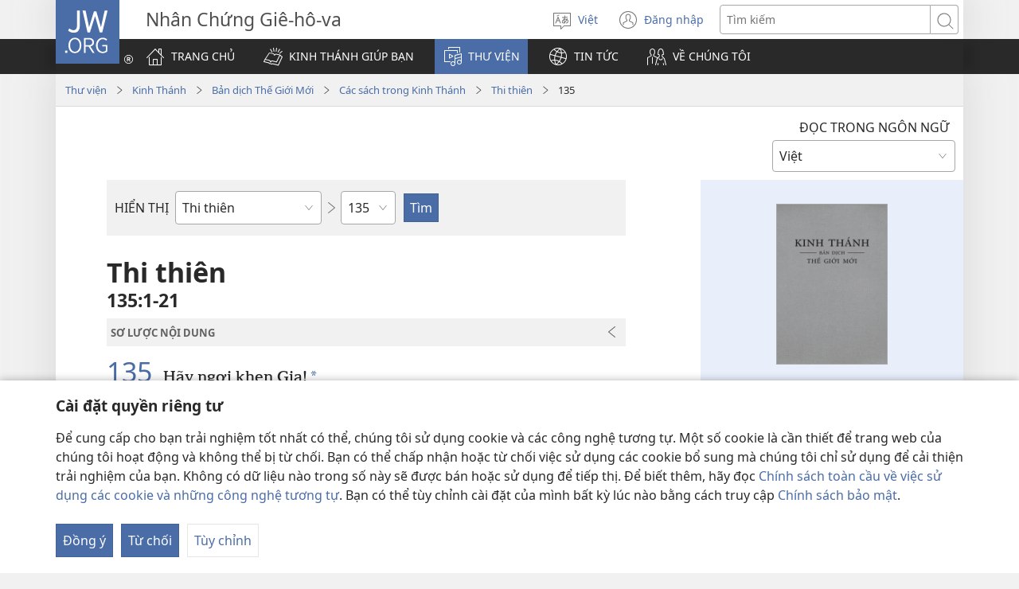

--- FILE ---
content_type: text/html; charset=utf-8
request_url: https://www.jw.org/vi/thu-vien/kinh-thanh/nwt/cac-sach/Thi-thi%C3%AAn/135/
body_size: 70335
content:
<!DOCTYPE html>

<html lang="vi" dir="ltr" xml:lang="vi" prefix="og: http://ogp.me/ns#">

   <head>
      <meta charset="utf-8" />
      <meta http-equiv="X-UA-Compatible" content="IE=edge,chrome=1" />
      <base href="https://www.jw.org/"><!--[if lte IE 6]></base><![endif]-->
      <title>Thi thiên 135 | Kinh Thánh trực tuyến | Bản dịch Thế Giới Mới</title>
      <meta http-equiv="Content-type" content="text/html; charset=utf-8" />
<meta name="keywords" content="Thi thiên 135, kinh thánh, thánh kinh, kinh thánh trực tuyến, bản dịch thế giới mới, nhân chứng giê-hô-va" />
<meta name="description" content="Thi thiên&amp;nbsp;135:1-21—Đọc Kinh Thánh trực tuyến hoặc tải về miễn phí. Kinh Thánh—Bản dịch Thế Giới Mới do Nhân chứng Giê-hô-va xuất bản." />
<link rel="alternate" type="text/html" title="Các sách trong Kinh Thánh" hreflang="vi" href="https://www.jw.org/vi/thu-vien/kinh-thanh/nwt/cac-sach/" />
<link rel="alternate" type="text/html" title="Books of the Bible" hreflang="en" href="https://www.jw.org/en/library/bible/nwt/books/" />
<link rel="alternate" type="text/html" title="Книги Біблії" hreflang="uk" href="https://www.jw.org/uk/%D0%B1%D1%96%D0%B1%D0%BB%D1%96%D0%BE%D1%82%D0%B5%D0%BA%D0%B0/%D0%B1%D1%96%D0%B1%D0%BB%D1%96%D1%8F/nwt/%D0%BA%D0%BD%D0%B8%D0%B3%D0%B8/" />
<link rel="alternate" type="text/html" title="Piibliraamatud" hreflang="et" href="https://www.jw.org/et/raamatukogu/piibel/nwt/raamatud/" />
<link rel="alternate" type="text/html" title="iVola ena iVolatabu" hreflang="fj" href="https://www.jw.org/fj/ka-e-vakarautaki/ivolatabu/nwt/ivola/" />
<link rel="alternate" type="text/html" title="የመጽሐፍ ቅዱስ መጻሕፍት" hreflang="am" href="https://www.jw.org/am/%E1%88%8B%E1%8B%AD%E1%89%A5%E1%88%A8%E1%88%AA/%E1%88%98%E1%8C%BD%E1%88%90%E1%8D%8D-%E1%89%85%E1%8B%B1%E1%88%B5/nwt/%E1%88%98%E1%8C%BB%E1%88%95%E1%8D%8D%E1%89%B5/" />
<link rel="alternate" type="text/html" title="Киелі жазбалардың кітаптары" hreflang="kk" href="https://www.jw.org/kk/%D0%BA%D1%96%D1%82%D0%B0%D0%BF%D1%85%D0%B0%D0%BD%D0%B0/%D0%BA%D0%B8%D0%B5%D0%BB%D1%96-%D0%BA%D1%96%D1%82%D0%B0%D0%BF/nwt/%D0%BA%D1%96%D1%82%D0%B0%D0%BF%D1%82%D0%B0%D1%80/" />
<link rel="alternate" type="text/html" title="Biblia-gbalẽwo" hreflang="ee" href="https://www.jw.org/ee/agbal%E1%BA%BDwo-kple-nu-bubuwo/bible/nwt/agbal%E1%BA%BDwo/" />
<link rel="alternate" type="text/html" title="Mündəricat" hreflang="az" href="https://www.jw.org/az/kitabxana/muqeddes-kitab/nwt/m%C3%BCnd%C9%99ricat/" />
<link rel="alternate" type="text/html" title="Livros da Bíblia" hreflang="pt" href="https://www.jw.org/pt/biblioteca/biblia/nwt/livros/" />
<link rel="alternate" type="text/html" title="Mga Libro sang Biblia" hreflang="hil" href="https://www.jw.org/hil/library/biblia/nwt/libro/" />
<link rel="alternate" type="text/html" title="Liv ki gen nan Bib la" hreflang="ht" href="https://www.jw.org/ht/bibliyotek/bib/nwt/liv-yo/" />
<link rel="alternate" type="text/html" title="รายชื่อหนังสือในคัมภีร์ไบเบิล" hreflang="th" href="https://www.jw.org/th/%E0%B8%AB%E0%B8%99%E0%B8%B1%E0%B8%87%E0%B8%AA%E0%B8%B7%E0%B8%AD%E0%B9%81%E0%B8%A5%E0%B8%B0%E0%B8%AA%E0%B8%B7%E0%B9%88%E0%B8%AD%E0%B8%95%E0%B9%88%E0%B8%B2%E0%B8%87%E0%B9%86/%E0%B8%84%E0%B8%B1%E0%B8%A1%E0%B8%A0%E0%B8%B5%E0%B8%A3%E0%B9%8C%E0%B9%84%E0%B8%9A%E0%B9%80%E0%B8%9A%E0%B8%B4%E0%B8%A5/nwt/%E0%B8%A3%E0%B8%B2%E0%B8%A2%E0%B8%8A%E0%B8%B7%E0%B9%88%E0%B8%AD%E0%B8%AB%E0%B8%99%E0%B8%B1%E0%B8%87%E0%B8%AA%E0%B8%B7%E0%B8%AD/" />
<link rel="alternate" type="text/html" title="Ebitabo Ebiri mu Bayibuli" hreflang="lg" href="https://www.jw.org/lg/layibulale/bayibuli/nwt/ebitabo/" />
<link rel="alternate" type="text/html" title="Owe Biblu Tọn Lẹ" hreflang="guw" href="https://www.jw.org/guw/Wes%E1%BA%B9dot%E1%BA%B9n/biblu/nwt/owe-l%E1%BA%B9/" />
<link rel="alternate" type="text/html" title="Saray Libro na Biblia" hreflang="pag" href="https://www.jw.org/pag/librarya/biblia/nwt/libro/" />
<link rel="alternate" type="text/html" title="Изге Язмалар китаплары" hreflang="tt" href="https://www.jw.org/tt/%D0%BA%D0%B8%D1%82%D0%B0%D0%BF%D1%85%D0%B0%D0%BD%D3%99/%D0%B8%D0%B7%D0%B3%D0%B5-%D1%8F%D0%B7%D0%BC%D0%B0%D0%BB%D0%B0%D1%80/nwt/%D0%BA%D0%B8%D1%82%D0%B0%D0%BF%D0%BB%D0%B0%D1%80/" />
<link rel="alternate" type="text/html" title="መጻሕፍቲ መጽሓፍ ቅዱስ" hreflang="ti" href="https://www.jw.org/ti/%E1%89%A4%E1%89%B0-%E1%88%98%E1%8C%BB%E1%88%95%E1%8D%8D%E1%89%B2/%E1%88%98%E1%8C%BD%E1%88%93%E1%8D%8D-%E1%89%85%E1%8B%B1%E1%88%B5/nwt/%E1%88%98%E1%8C%BB%E1%88%95%E1%8D%8D%E1%89%B2/" />
<link rel="alternate" type="text/html" title="Mabuku gha mu Baibolo" hreflang="tum" href="https://www.jw.org/tum/layibulare/baibolo/nwt/mabuku/" />
<link rel="alternate" type="text/html" title="Mikanda ya Biblia" hreflang="kg" href="https://www.jw.org/kg/biblioteke/biblia/nwt/mikanda/" />
<link rel="alternate" type="text/html" title="Livros da Bíblia" hreflang="pt-pt" href="https://www.jw.org/pt-pt/biblioteca/biblia/nwt/livros/" />
<link rel="alternate" type="text/html" title="Mabbuku aamu Bbaibbele" hreflang="toi" href="https://www.jw.org/toi/laibbulali/bbaibbele/nwt/mabbuku/" />
<link rel="alternate" type="text/html" title="बाइबल की किताबें" hreflang="hi" href="https://www.jw.org/hi/%E0%A4%B2%E0%A4%BE%E0%A4%87%E0%A4%AC%E0%A5%8D%E0%A4%B0%E0%A5%87%E0%A4%B0%E0%A5%80/%E0%A4%AC%E0%A4%BE%E0%A4%87%E0%A4%AC%E0%A4%B2/nwt/%E0%A4%95%E0%A4%BF%E0%A4%A4%E0%A4%BE%E0%A4%AC%E0%A5%87%E0%A4%82/" />
<link rel="alternate" type="text/html" title="பைபிளிலுள்ள புத்தகங்கள்" hreflang="ta" href="https://www.jw.org/ta/%E0%AE%B2%E0%AF%88%E0%AE%AA%E0%AF%8D%E0%AE%B0%E0%AE%B0%E0%AE%BF/%E0%AE%AA%E0%AF%88%E0%AE%AA%E0%AE%BF%E0%AE%B3%E0%AF%8D/nwt/%E0%AE%AA%E0%AF%81%E0%AE%A4%E0%AF%8D%E0%AE%A4%E0%AE%95%E0%AE%99%E0%AF%8D%E0%AE%95%E0%AE%B3%E0%AF%8D/" />
<link rel="alternate" type="text/html" title="Libuka Zefumaneha Mwa Bibele" hreflang="loz" href="https://www.jw.org/loz/sifalana/bibele/nwt/libuka/" />
<link rel="alternate" type="text/html" title="ကျမ်းစောင်များ" hreflang="my" href="https://www.jw.org/my/%E1%80%85%E1%80%AC%E1%80%80%E1%80%BC%E1%80%8A%E1%80%B7%E1%80%BA%E1%80%90%E1%80%AD%E1%80%AF%E1%80%80%E1%80%BA/%E1%80%9E%E1%80%99%E1%80%B9%E1%80%99%E1%80%AC%E1%80%80%E1%80%BB%E1%80%99%E1%80%BA%E1%80%B8%E1%80%85%E1%80%AC/nwt/%E1%80%80%E1%80%BB%E1%80%99%E1%80%BA%E1%80%B8/" />
<link rel="alternate" type="text/html" title="Ambeti ti Bible" hreflang="sg" href="https://www.jw.org/sg/biblioth%C3%A8que/bible/nwt/ambeti/" />
<link rel="alternate" type="text/html" title="ബൈ​ബി​ളി​ലെ പുസ്‌ത​കങ്ങൾ" hreflang="ml" href="https://www.jw.org/ml/%E0%B4%B2%E0%B5%88%E0%B4%AC%E0%B5%8D%E0%B4%B0%E0%B4%B1%E0%B4%BF/%E0%B4%AC%E0%B5%88%E0%B4%AC%E0%B4%BF%E0%B5%BE/nwt/%E0%B4%AA%E0%B5%81%E0%B4%B8%E0%B5%8D%E2%80%8C%E0%B4%A4%E0%B4%95%E0%B4%99%E0%B5%8D%E0%B4%99%E0%B5%BE/" />
<link rel="alternate" type="text/html" title="Мүндәриҹат" hreflang="az-cyrl" href="https://www.jw.org/az-cyrl/kitabxana/%D0%BC%D2%AF%D0%B3%D3%99%D0%B4%D0%B4%D3%99%D1%81-%D0%BA%D0%B8%D1%82%D0%B0%D0%B1/nwt/%D0%BC%D2%AF%D0%BD%D0%B4%D3%99%D1%80%D0%B8%D2%B9%D0%B0%D1%82/" />
<link rel="alternate" type="text/html" title="Bijbelboeken" hreflang="nl" href="https://www.jw.org/nl/bibliotheek/bijbel/nwt/boeken/" />
<link rel="alternate" type="text/html" title="Ngaahi Tohi ʻo e Tohi Tapu" hreflang="to" href="https://www.jw.org/to/laipeli/tohi-tapu/nwt/ngaahi-tohi/" />
<link rel="alternate" type="text/html" title="Муқаддас Китобдаги китоблар рўйхати" hreflang="uz-cyrl" href="https://www.jw.org/uz-cyrl/%D0%BA%D1%83%D1%82%D1%83%D0%B1%D1%85%D0%BE%D0%BD%D0%B0/%D0%BC%D1%83%D2%9B%D0%B0%D0%B4%D0%B4%D0%B0%D1%81-%D0%BA%D0%B8%D1%82%D0%BE%D0%B1/nwt/%D0%BA%D0%B8%D1%82%D0%BE%D0%B1%D0%BB%D0%B0%D1%80/" />
<link rel="alternate" type="text/html" title="Booki n te Baibara" hreflang="gil" href="https://www.jw.org/gil/Bwaai-Aika-Kakaongora/baibara/nwt/booki/" />
<link rel="alternate" type="text/html" title="Mêna a mikanda ne dilondangana diayi" hreflang="lua" href="https://www.jw.org/lua/tshitekelu-tshia-mikanda/bible/nwt/mikanda/" />
<link rel="alternate" type="text/html" title="Vitabu vya Biblia" hreflang="sw" href="https://www.jw.org/sw/maktaba/biblia/nwt/vitabu/" />
<link rel="alternate" type="text/html" title="Βιβλία της Αγίας Γραφής" hreflang="el" href="https://www.jw.org/el/%CE%B2%CE%B9%CE%B2%CE%BB%CE%B9%CE%BF%CE%B8%CE%AE%CE%BA%CE%B7/%CE%B1%CE%B3%CE%AF%CE%B1-%CE%B3%CF%81%CE%B1%CF%86%CE%AE/nwt/%CE%B2%CE%B9%CE%B2%CE%BB%CE%AF%CE%B1/" />
<link rel="alternate" type="text/html" title="Biblia Mli Woji" hreflang="gaa" href="https://www.jw.org/gaa/woji-k%C9%9B-nibii/biblia/nwt/woji/" />
<link rel="alternate" type="text/html" title="Buku-Buku Bible" hreflang="ms" href="https://www.jw.org/ms/perpustakaan/bible/nwt/buku/" />
<link rel="alternate" type="text/html" title="Buku-Buku dalam Alkitab" hreflang="id" href="https://www.jw.org/id/perpustakaan/alkitab/nwt/buku-alkitab/" />
<link rel="alternate" type="text/html" title="A Biblia könyvei" hreflang="hu" href="https://www.jw.org/hu/konyvtar/biblia/nwt/konyvek/" />
<link rel="alternate" type="text/html" title="Libri della Bibbia" hreflang="it" href="https://www.jw.org/it/biblioteca-digitale/bibbia/nwt/libri/" />
<link rel="alternate" type="text/html" title="Bibelens bøger" hreflang="da" href="https://www.jw.org/da/bibliotek/bibelen/nwt/b%C3%B8ger/" />
<link rel="alternate" type="text/html" title="Bøkene i Bibelen" hreflang="no" href="https://www.jw.org/no/bibliotek/bibelen/nwt/innholdsfortegnelse/" />
<link rel="alternate" type="text/html" title="Bibelböcker" hreflang="sv" href="https://www.jw.org/sv/bibliotek/bibeln/nwt/b%C3%B6cker/" />
<link rel="alternate" type="text/html" title="बाइबलका किताबहरू" hreflang="ne" href="https://www.jw.org/ne/%E0%A4%B2%E0%A4%BE%E0%A4%87%E0%A4%AC%E0%A5%8D%E0%A4%B0%E0%A5%87%E0%A4%B0%E0%A5%80/%E0%A4%AC%E0%A4%BE%E0%A4%87%E0%A4%AC%E0%A4%B2/nwt/%E0%A4%95%E0%A4%BF%E0%A4%A4%E0%A4%BE%E0%A4%AC%E0%A4%B9%E0%A4%B0%E0%A5%82/" />
<link rel="alternate" type="text/html" title="Tusi o te Tusi Tapu" hreflang="tvl" href="https://www.jw.org/tvl/tusi/tusi-tapu/nwt/tusi/" />
<link rel="alternate" type="text/html" title="Livres de la Bible" hreflang="fr" href="https://www.jw.org/fr/biblioth%C3%A8que/bible/nwt/livres/" />
<link rel="alternate" type="text/html" title="Księgi biblijne" hreflang="pl" href="https://www.jw.org/pl/biblioteka/biblia/nwt/ksiegi-biblijne/" />
<link rel="alternate" type="text/html" title="Vitabu vya Biblia" hreflang="swc" href="https://www.jw.org/swc/maktaba/biblia/nwt/vitabu/" />
<link rel="alternate" type="text/html" title="Mikanda ya mu Bible" hreflang="lu" href="https://www.jw.org/lu/kib%C4%ABko/bible/nwt/mikanda/" />
<link rel="alternate" type="text/html" title="Dagiti Libro ti Biblia" hreflang="ilo" href="https://www.jw.org/ilo/libraria/biblia/nwt/dagiti-libro/" />
<link rel="alternate" type="text/html" title="성경의 책들" hreflang="ko" href="https://www.jw.org/ko/%EB%9D%BC%EC%9D%B4%EB%B8%8C%EB%9F%AC%EB%A6%AC/%EC%84%B1%EA%B2%BD/nwt/%EB%AA%A9%EC%B0%A8/" />
<link rel="alternate" type="text/html" title="Ol Buk Bilong Baibel" hreflang="tpi" href="https://www.jw.org/tpi/laibreri/baibel/nwt/ol-buk/" />
<link rel="alternate" type="text/html" title="Livru sira iha Bíblia" hreflang="tdt" href="https://www.jw.org/tdt/biblioteka/b%C3%ADblia/nwt/livru-sira/" />
<link rel="alternate" type="text/html" title="Mabuku ma Bibilia" hreflang="ki" href="https://www.jw.org/ki/library/bibilia/nwt/mabuku/" />
<link rel="alternate" type="text/html" title="Biblijos knygos" hreflang="lt" href="https://www.jw.org/lt/biblioteka/biblija/nwt/turinys/" />
<link rel="alternate" type="text/html" title="Sisällys" hreflang="fi" href="https://www.jw.org/fi/kirjasto/raamattu/nwt/sis%C3%A4llys/" />
<link rel="alternate" type="text/html" title="Mga Basahon sa Bibliya" hreflang="ceb" href="https://www.jw.org/ceb/librarya/bibliya/nwt/mga-basahon/" />
<link rel="alternate" type="text/html" title="Mga Libro han Biblia" hreflang="war" href="https://www.jw.org/war/librarya/biblia/nwt/mga-libro/" />
<link rel="alternate" type="text/html" title="Àwọn Ìwé Tó Para Pọ̀ Di Bíbélì" hreflang="yo" href="https://www.jw.org/yo/Ohun-T%C3%A1-A-N%C3%AD/bibeli/nwt/awon-iwe/" />
<link rel="alternate" type="text/html" title="Mga Aklat sa Bibliya" hreflang="tl" href="https://www.jw.org/tl/library/bibliya/nwt/mga-aklat/" />
<link rel="alternate" type="text/html" title="Bibelbücher" hreflang="de" href="https://www.jw.org/de/bibliothek/bibel/nwt/bibelbuecher/" />
<link rel="alternate" type="text/html" title="Mabhuku eBhaibheri" hreflang="sn" href="https://www.jw.org/sn/Raibhurari/bhaibheri/nwt/mabhuku/" />
<link rel="alternate" type="text/html" title="聖書の各書" hreflang="ja" href="https://www.jw.org/ja/%E3%83%A9%E3%82%A4%E3%83%96%E3%83%A9%E3%83%AA%E3%83%BC/%E8%81%96%E6%9B%B8/nwt/%E5%90%84%E6%9B%B8/" />
<link rel="alternate" type="text/html" title="聖經卷目" hreflang="cmn-hant" href="https://www.jw.org/cmn-hant/%E5%A4%9A%E5%AA%92%E9%AB%94%E5%9C%96%E6%9B%B8%E9%A4%A8/%E8%81%96%E7%B6%93/nwt/%E8%81%96%E7%B6%93%E5%8D%B7%E7%9B%AE/" />
<link rel="alternate" type="text/html" title="圣经卷目" hreflang="cmn-hans" href="https://www.jw.org/cmn-hans/%E5%A4%9A%E5%AA%92%E4%BD%93%E5%9B%BE%E4%B9%A6%E9%A6%86/%E5%9C%A3%E7%BB%8F/nwt/%E5%9C%A3%E7%BB%8F%E5%8D%B7%E7%9B%AE/" />
<link rel="alternate" type="text/html" title="Libros de la Biblia" hreflang="es" href="https://www.jw.org/es/biblioteca/biblia/nwt/libros/" />
<link rel="alternate" type="text/html" title="اسفار الكتاب المقدس" hreflang="ar" href="https://www.jw.org/ar/%D8%A7%D9%84%D9%85%D9%83%D8%AA%D8%A8%D8%A9/%D8%A7%D9%84%D9%83%D8%AA%D8%A7%D8%A8-%D8%A7%D9%84%D9%85%D9%82%D8%AF%D8%B3/nwt/%D8%A7%D9%84%D8%A7%D8%B3%D9%81%D8%A7%D8%B1/" />
<link rel="alternate" type="text/html" title="Umi lívro de la Biblia" hreflang="gug" href="https://www.jw.org/gug/Vivliot%C3%A9ka/biblia/nwt/livroku%C3%A9ra/" />
<link rel="alternate" type="text/html" title="聖經卷目" hreflang="yue-hant" href="https://www.jw.org/yue-hant/%E5%A4%9A%E5%AA%92%E9%AB%94%E5%9C%96%E6%9B%B8%E9%A4%A8/%E8%81%96%E7%B6%93/nwt/%E8%81%96%E7%B6%93%E5%8D%B7%E7%9B%AE/" />
<link rel="alternate" type="text/html" title="圣经卷目" hreflang="yue-hans" href="https://www.jw.org/yue-hans/%E5%A4%9A%E5%AA%92%E4%BD%93%E5%9B%BE%E4%B9%A6%E9%A6%86/%E5%9C%A3%E7%BB%8F/nwt/%E5%9C%A3%E7%BB%8F%E5%8D%B7%E7%9B%AE/" />
<link rel="alternate" type="text/html" title="Ihâiwarobo norĩ Bíblia na" hreflang="xav" href="https://www.jw.org/xav/romnhoredze-mono/biblia/%EA%9E%8CRe-Ih%C3%A2imana-U-%EA%9E%8C%C3%A2si-Mono-Zadawa-Wasu%EA%9E%8C/ih%C3%A2iwarobo-nor%C4%A9/" />
<link rel="alternate" type="text/html" title="Buge Muma" hreflang="luo" href="https://www.jw.org/luo/laibrari/muma/nwt/buge/" />
<link rel="alternate" type="text/html" title="Biblické knihy" hreflang="sk" href="https://www.jw.org/sk/kniznica/biblia/nwt/knihy/" />
<link rel="alternate" type="text/html" title="Bugu Dza Bivhili" hreflang="ve" href="https://www.jw.org/ve/l%CC%ADaiburari/bivhili/nwt/bugu/" />
<link rel="alternate" type="text/html" title="Biblické knihy" hreflang="cs" href="https://www.jw.org/cs/knihovna/bible/nwt/knihy/" />
<link rel="alternate" type="text/html" title="Bybelboeke" hreflang="af" href="https://www.jw.org/af/biblioteek/bybel/nwt/boeke/" />
<link rel="alternate" type="text/html" title="Mukaddes Kitabyň kitaplary" hreflang="tk" href="https://www.jw.org/tk/edebi%C3%BDatlar/mukaddes-kitap/nwt/kitaplar/" />
<link rel="alternate" type="text/html" title="Iincwadi ZeBhayibhile" hreflang="xh" href="https://www.jw.org/xh/ILayibrari/ibhayibhile/nwt/iincwadi/" />
<link rel="alternate" type="text/html" title="బైబిలు పుస్తకాలు" hreflang="te" href="https://www.jw.org/te/%E0%B0%B2%E0%B1%88%E0%B0%AC%E0%B1%8D%E0%B0%B0%E0%B0%B0%E0%B1%80/%E0%B0%AC%E0%B1%88%E0%B0%AC%E0%B0%BF%E0%B0%B2%E0%B1%81/nwt/%E0%B0%AA%E0%B1%81%E0%B0%B8%E0%B1%8D%E0%B0%A4%E0%B0%95%E0%B0%BE%E0%B0%B2%E0%B1%81/" />
<link rel="alternate" type="text/html" title="U libroiloʼob le Bibliaoʼ" hreflang="yua" href="https://www.jw.org/yua/publicacionoob/biblia/nwt/libroob/" />
<link rel="alternate" type="text/html" title="Nkanda mia Bibila" hreflang="kwy" href="https://www.jw.org/kwy/lundilu/bibila/nwt/nkanda/" />
<link rel="alternate" type="text/html" title="Mbuluku Mɔɔ Wɔ Baebolo Ne Anu" hreflang="nzi" href="https://www.jw.org/nzi/niny%C9%9Bneziel%C9%9Bleka/baebolo/nwt/mbuluku/" />
<link rel="alternate" type="text/html" title="Librat e Biblës" hreflang="sq" href="https://www.jw.org/sq/biblioteke/bibla/nwt/libra/" />
<link rel="alternate" type="text/html" title="ספרי המקרא" hreflang="he" href="https://www.jw.org/he/%D7%A1%D7%A4%D7%A8%D7%99%D7%99%D7%94/%D7%94%D7%AA%D7%A0%D7%9A-%D7%95%D7%9B%D7%AA%D7%91%D7%99-%D7%94%D7%A7%D7%95%D7%93%D7%A9-%D7%94%D7%99%D7%95%D7%95%D7%A0%D7%99%D7%99%D7%9D/nwt/%D7%A1%D7%A4%D7%A8%D7%99%D7%9D/" />
<link rel="alternate" type="text/html" title="Muqaddas Kitobdagi kitoblar ro‘yxati" hreflang="uz-latn" href="https://www.jw.org/uz-latn/kutubxona/muqaddas-kitob/nwt/kitoblar/" />
<link rel="alternate" type="text/html" title="Cărțile Bibliei" hreflang="ro" href="https://www.jw.org/ro/biblioteca/biblia/nwt/carti/" />
<link rel="alternate" type="text/html" title="Библијске књиге" hreflang="sr-cyrl" href="https://www.jw.org/sr-cyrl/%D0%B1%D0%B8%D0%B1%D0%BB%D0%B8%D0%BE%D1%82%D0%B5%D0%BA%D0%B0/%D1%81%D0%B2%D0%B5%D1%82%D0%BE-%D0%BF%D0%B8%D1%81%D0%BC%D0%BE/nwt/%D0%BA%D1%9A%D0%B8%D0%B3%D0%B5/" />
<link rel="alternate" type="text/html" title="Biblijske knjige" hreflang="sr-latn" href="https://www.jw.org/sr-latn/biblioteka/sveto-pismo/nwt/knjige/" />
<link rel="alternate" type="text/html" title="Knjige Biblije" hreflang="hr" href="https://www.jw.org/hr/biblioteka/biblija/nwt/knjige/" />
<link rel="alternate" type="text/html" title="ბიბლიის წიგნები" hreflang="ka" href="https://www.jw.org/ka/%E1%83%91%E1%83%98%E1%83%91%E1%83%9A%E1%83%98%E1%83%9D%E1%83%97%E1%83%94%E1%83%99%E1%83%90/%E1%83%91%E1%83%98%E1%83%91%E1%83%9A%E1%83%98%E1%83%90/nwt/%E1%83%AC%E1%83%98%E1%83%92%E1%83%9C%E1%83%94%E1%83%91%E1%83%98/" />
<link rel="alternate" type="text/html" title="Tincwadzi TeliBhayibheli" hreflang="ss" href="https://www.jw.org/ss/luhla-lwetintfo-letitfolakalako/libhayibheli/nwt/tincwadzi/" />
<link rel="alternate" type="text/html" title="Tibuku ta Bibele" hreflang="ts" href="https://www.jw.org/ts/layiburari/bibele/nwt/tibuku/" />
<link rel="alternate" type="text/html" title="Izincwadi ZeBhayibheli" hreflang="zu" href="https://www.jw.org/zu/umtapo/ibhayibheli/nwt/izincwadi/" />
<link rel="alternate" type="text/html" title="Mabuku nga mu Bayibolu" hreflang="tog" href="https://www.jw.org/tog/layibulare/bayibolu/nwt/mabuku/" />
<link rel="alternate" type="text/html" title="Saturs" hreflang="lv" href="https://www.jw.org/lv/bibliot%C4%93ka/b%C4%ABbele/nwt/saturs/" />
<link rel="alternate" type="text/html" title="Ol Buk Blong Baebol" hreflang="bi" href="https://www.jw.org/bi/laebri/baebol/nwt/ol-buk/" />
<link rel="alternate" type="text/html" title="Kitaabota Kitaaba Qulqulluu" hreflang="om" href="https://www.jw.org/om/laayibrarii/kitaaba-qulqulluu/nwt/kitaabota/" />
<link rel="alternate" type="text/html" title="बायबलची पुस्तकं" hreflang="mr" href="https://www.jw.org/mr/%E0%A4%B2%E0%A4%BE%E0%A4%AF%E0%A4%AC%E0%A5%8D%E0%A4%B0%E0%A4%B0%E0%A5%80/%E0%A4%AC%E0%A4%BE%E0%A4%AF%E0%A4%AC%E0%A4%B2/nwt/%E0%A4%AA%E0%A5%81%E0%A4%B8%E0%A5%8D%E0%A4%A4%E0%A4%95%E0%A4%82/" />
<link rel="alternate" type="text/html" title="ಬೈಬಲಲ್ಲಿರೋ ಪುಸ್ತಕಗಳು" hreflang="kn" href="https://www.jw.org/kn/%E0%B2%B2%E0%B3%88%E0%B2%AC%E0%B3%8D%E0%B2%B0%E0%B2%B0%E0%B2%BF/%E0%B2%AC%E0%B3%88%E0%B2%AC%E0%B2%B2%E0%B3%8D%E2%80%8C/nwt/%E0%B2%AA%E0%B3%81%E0%B2%B8%E0%B3%8D%E0%B2%A4%E0%B2%95%E0%B2%97%E0%B2%B3%E0%B3%81/" />
<link rel="alternate" type="text/html" title="ਬਾਈਬਲ ਦੀਆਂ ਕਿਤਾਬਾਂ" hreflang="pa" href="https://www.jw.org/pa/%E0%A8%B2%E0%A8%BE%E0%A8%87%E0%A8%AC%E0%A9%8D%E0%A8%B0%E0%A9%87%E0%A8%B0%E0%A9%80/%E0%A8%AC%E0%A8%BE%E0%A8%88%E0%A8%AC%E0%A8%B2/nwt/%E0%A8%95%E0%A8%BF%E0%A8%A4%E0%A8%BE%E0%A8%AC%E0%A8%BE%E0%A8%82/" />
<link rel="alternate" type="text/html" title="બાઇબલનાં પુસ્તકો" hreflang="gu" href="https://www.jw.org/gu/%E0%AA%B2%E0%AA%BE%E0%AA%87%E0%AA%AC%E0%AB%8D%E0%AA%B0%E0%AB%87%E0%AA%B0%E0%AB%80/%E0%AA%AC%E0%AA%BE%E0%AA%87%E0%AA%AC%E0%AA%B2/nwt/%E0%AA%AA%E0%AB%81%E0%AA%B8%E0%AB%8D%E0%AA%A4%E0%AA%95%E0%AB%8B/" />
<link rel="alternate" type="text/html" title="Akka Bukku na di Bibel" hreflang="bbc" href="https://www.jw.org/bbc/perpustakaan/bibel/nwt/akka-bukku/" />
<link rel="alternate" type="text/html" title="Buku-Buku ing Alkitab" hreflang="jv" href="https://www.jw.org/jv/perpustakaan/alkitab/nwt/buku/" />
<link rel="alternate" type="text/html" title="Alivulu Embimbiliya" hreflang="umb" href="https://www.jw.org/umb/ociseleko-calivulu/embimbiliya/nwt/alivulu/" />
<link rel="alternate" type="text/html" title="Buka Bibilia" hreflang="ty" href="https://www.jw.org/ty/piahia/bibilia/nwt/buka/" />
<link rel="alternate" type="text/html" title="Dibuka Tsa Baebele" hreflang="tn" href="https://www.jw.org/tn/laeborari/baebele/nwt/dibuka/" />
<link rel="alternate" type="text/html" title="Bible Mu Nhoma" hreflang="tw" href="https://www.jw.org/tw/nhomakorabea/bible/nwt/nhoma/" />
<link rel="alternate" type="text/html" title="বাইবেলের বই" hreflang="bn" href="https://www.jw.org/bn/%E0%A6%B2%E0%A6%BE%E0%A6%87%E0%A6%AC%E0%A7%8D%E0%A6%B0%E0%A7%87%E0%A6%B0%E0%A6%BF/%E0%A6%AC%E0%A6%BE%E0%A6%87%E0%A6%AC%E0%A7%87%E0%A6%B2/nwt/%E0%A6%AC%E0%A6%87/" />
<link rel="alternate" type="text/html" title="Aha Akwụkwọ Niile Malite n’Isi Ruo ná Ngwụcha" hreflang="ig" href="https://www.jw.org/ig/ihe-ndi-anyi-nwere/baibul/nwt/Aha-Akw%E1%BB%A5kw%E1%BB%8D-Niile-Malite-nIsi-Ruo-n%C3%A1-Ngw%E1%BB%A5cha/" />
<link rel="alternate" type="text/html" title="សៀវភៅផ្សេងៗក្នុងគម្ពីរ" hreflang="km" href="https://www.jw.org/km/%E1%9E%94%E1%9E%8E%E1%9F%92%E1%9E%8E%E1%9E%B6%E1%9E%9B%E1%9F%90%E1%9E%99/%E1%9E%82%E1%9E%98%E1%9F%92%E1%9E%96%E1%9E%B8%E1%9E%9A/nwt/%E1%9E%9F%E1%9F%80%E1%9E%9C%E1%9E%97%E1%9F%85/" />
<link rel="alternate" type="text/html" title="Baibel Bukadia" hreflang="ho" href="https://www.jw.org/ho/laibri/baibel/nwt/buka/" />
<link rel="alternate" type="text/html" title="Китобҳои Китоби Муқаддас" hreflang="tg" href="https://www.jw.org/tg/%D0%BA%D0%B8%D1%82%D0%BE%D0%B1%D1%85%D0%BE%D0%BD%D0%B0/%D0%BA%D0%B8%D1%82%D0%BE%D0%B1%D0%B8-%D0%BC%D1%83%D2%9B%D0%B0%D0%B4%D0%B4%D0%B0%D1%81/nwt/%D0%BA%D0%B8%D1%82%D0%BE%D0%B1%D2%B3%D0%BE/" />
<link rel="alternate" type="text/html" title="Mga Libro kan Bibliya" hreflang="bcl" href="https://www.jw.org/bcl/librarya/bibliya/nwt/mga-libro/" />
<link rel="alternate" type="text/html" title="Книги Библии" hreflang="ru" href="https://www.jw.org/ru/%D0%B1%D0%B8%D0%B1%D0%BB%D0%B8%D0%BE%D1%82%D0%B5%D0%BA%D0%B0/%D0%B1%D0%B8%D0%B1%D0%BB%D0%B8%D1%8F/nwt/%D1%81%D0%BE%D0%B4%D0%B5%D1%80%D0%B6%D0%B0%D0%BD%D0%B8%D0%B5/" />
<link rel="alternate" type="text/html" title="Libronaka" hreflang="ay" href="https://www.jw.org/ay/biblioteca/biblia/nwt/libronaka/" />
<link rel="alternate" type="text/html" title="Te ʼu Tohi" hreflang="wls" href="https://www.jw.org/wls/te-%CA%BCu-tohi-ne%CA%BCe-filifili/tohi-tapu/nwt/tohi/" />
<link rel="alternate" type="text/html" title="Buku-Buku dina Alkitab" hreflang="su" href="https://www.jw.org/su/perpustakaan/alkitab/nwt/buku/" />
<link rel="alternate" type="text/html" title="Nòmber i Órden di e Bukinan" hreflang="pap" href="https://www.jw.org/pap/biblioteka/beibel/nwt/buki/" />
<link rel="alternate" type="text/html" title="Boky ato Amin’ny Baiboly" hreflang="mg" href="https://www.jw.org/mg/zavatra-misy/baiboly/nwt/boky/" />
<link rel="alternate" type="text/html" title="Librospa sutisnin" hreflang="qu" href="https://www.jw.org/qu/publicaciones/biblia/nwt/libros/" />
<link rel="alternate" type="text/html" title="bible ki kitabein" hreflang="hi-latn" href="https://www.jw.org/hi-latn/library/bible/nwt/kitabein/" />
<link rel="alternate" type="text/html" title="bible diya kitaba" hreflang="pa-latn" href="https://www.jw.org/pa-latn/library/bible/nwt/kitaba/" />
<link rel="alternate" type="text/html" title=" کتاب‌های کتاب مقدّس" hreflang="fa" href="https://www.jw.org/fa/%DA%A9%D8%AA%D8%A7%D8%A8%D8%AE%D8%A7%D9%86%D9%87/%DA%A9%D8%AA%D8%A7%D8%A8-%D9%85%D9%82%D8%AF%D8%B3/nwt/%DA%A9%D8%AA%D8%A7%D8%A8%E2%80%8C%D9%87%D8%A7/" />
<link rel="alternate" type="text/html" title="Knjige Svetega pisma" hreflang="sl" href="https://www.jw.org/sl/knjiznica/sveto-pismo/nwt/knjige/" />
<link rel="alternate" type="text/html" title="Omambo Ombiibeli" hreflang="kj" href="https://www.jw.org/kj/ongulumambo/ombiibeli/nwt/omambo/" />
<link rel="alternate" type="text/html" title="Il-Kotba tal-Bibbja" hreflang="mt" href="https://www.jw.org/mt/librerija/bibbja/nwt/kotba/" />
<link rel="alternate" type="text/html" title="ປຶ້ມໃນຄຳພີໄບເບິນ" hreflang="lo" href="https://www.jw.org/lo/%E0%BA%AA%E0%BA%B7%E0%BB%88%E0%BB%81%E0%BA%A5%E0%BA%B0%E0%BA%AA%E0%BA%B4%E0%BB%88%E0%BA%87%E0%BA%9E%E0%BA%B4%E0%BA%A1/%E0%BA%84%E0%BA%B3%E0%BA%9E%E0%BA%B5%E0%BB%84%E0%BA%9A%E0%BB%80%E0%BA%9A%E0%BA%B4%E0%BA%99/nwt/%E0%BA%9B%E0%BA%B6%E0%BB%89%E0%BA%A1/" />
<link rel="alternate" type="text/html" title="Bækur Biblíunnar" hreflang="is" href="https://www.jw.org/is/b%C3%B3kasafn/biblia/nwt/b%C3%A6kur/" />
<link rel="alternate" type="text/html" title="Dipuku Tsa Bhayibele" hreflang="nso-x-spl" href="https://www.jw.org/nso-x-spl/layibhrari/baebele/nwt/dipuku/" />
<link rel="alternate" type="text/html" title="လံာ်စီဆှံ အ​ကတြူၢ်​တဖၣ်" hreflang="ksw" href="https://www.jw.org/ksw/%E1%80%9C%E1%80%B6%E1%80%AC%E1%80%BA%E1%80%9C%E1%80%B2%E1%81%A2%E1%80%BA%E1%80%90%E1%80%96%E1%81%A3%E1%80%BA/%E1%80%9C%E1%80%B6%E1%80%AC%E1%80%BA%E1%80%85%E1%80%AE%E1%80%86%E1%80%BE%E1%80%B6/nwt/%E1%80%9C%E1%80%B6%E1%80%AC%E1%80%BA%E1%80%A1%E1%80%80%E1%80%90%E1%80%BC%E1%80%B0%E1%81%A2%E1%80%BA%E1%80%90%E1%80%96%E1%81%A3%E1%80%BA/" />
<link rel="alternate" type="text/html" title="Llibres de la Bíblia" hreflang="cat" href="https://www.jw.org/cat/biblioteca/b%C3%ADblia/nwt/llibres/" />
<link rel="alternate" type="text/html" title="Bann liv Labib" hreflang="crs" href="https://www.jw.org/crs/bibliotek/labib/nwt/bann-liv/" />
<link rel="alternate" type="text/html" title="Biblu’n nun fluwa mun" hreflang="bci" href="https://www.jw.org/bci/fluwa-mun/biblu/nwt/fluwa/" />
<link rel="alternate" type="text/html" title="Iincwadi ZeBhayibheli" hreflang="nr" href="https://www.jw.org/nr/ilayibhrari/ibhayibheli/nwt/iincwadi/" />
<link rel="alternate" type="text/html" title="Libuka Tsa Bibele" hreflang="st" href="https://www.jw.org/st/laebrari/bibele/nwt/buka/" />
<link rel="alternate" type="text/html" title="Dibuka tsa Bibele" hreflang="st-za" href="https://www.jw.org/st-za/laebrari/bibele/nwt/dibuka/" />
<link rel="alternate" type="text/html" title="Amabizo Amabhuku AseBhayibhilini" hreflang="nd" href="https://www.jw.org/nd/izinto-ezikhona/ibhayibhili/nwt/amabhuku/" />
<link rel="alternate" type="text/html" title="Bibliachö librukuna" hreflang="que" href="https://www.jw.org/que/ruray%C3%A4munq%C3%A4kuna/biblia/nwt/librukuna/" />
<link rel="alternate" type="text/html" title="Bibliapi librokuna" hreflang="quz" href="https://www.jw.org/quz/Qelqakuna/biblia/nwt/librokuna/" />
<link rel="alternate" type="text/html" title="Bibliapa libronkuna" hreflang="quy" href="https://www.jw.org/quy/qellqakuna/biblia/nwt/librokuna/" />
<link rel="alternate" type="text/html" title="Mabukhu a m’Bhibhlya" hreflang="seh" href="https://www.jw.org/seh/bhibhliyoteka/bhibhlya/nwt/mabukhu/" />
<link rel="alternate" type="text/html" title="كيە‌لى جازبالاردىڭ كىتاپتارى" hreflang="kk-arab" href="https://www.jw.org/kk-arab/%D9%83%D9%89%D8%AA%D8%A7%D9%BE%D8%AD%D8%A7%D9%86%D8%A7/%D9%83%D9%8A%DB%95%E2%80%8C%D9%84%D9%89-%D9%83%D9%89%D8%AA%D8%A7%D9%BE/nwt/%D9%83%D9%89%D8%AA%D8%A7%D9%BE%D8%AA%D8%A7%D8%B1/" />
<link rel="alternate" type="text/html" title="Mabuku ya Bibele" hreflang="tso-mz" href="https://www.jw.org/tso-mz/bibliyoteka/bibele/nwt/mabuku/" />
<link rel="alternate" type="text/html" title="Iliivuru sa Biibiliya" hreflang="vmw" href="https://www.jw.org/vmw/Ebibilioteka/biibiliya/nwt/iliivuru/" />
<link rel="alternate" type="text/html" title="Библири кӗнекесем" hreflang="cv" href="https://www.jw.org/cv/%D0%B1%D0%B8%D0%B1%D0%BB%D0%B8%D0%BE%D1%82%D0%B5%D0%BA%D0%B0/%D0%B1%D0%B8%D0%B1%D0%BB%D0%B8/nwt/%D1%82%D1%83%D0%BF%D0%BC%D0%B0%D0%BB%D0%BB%D0%B8/" />
<link rel="alternate" type="text/html" title="Абиблиа ашәҟәқәа" hreflang="ab" href="https://www.jw.org/ab/%D0%B0%D0%B1%D0%B8%D0%B1%D0%BB%D0%B8%D0%BE%D1%82%D0%B5%D0%BA%D0%B0/%D0%B0%D0%B1%D0%B8%D0%B1%D0%BB%D0%B8%D0%B0/nwt/%D0%B0%D1%88%D3%99%D2%9F%D3%99%D2%9B%D3%99%D0%B0/" />
<link rel="alternate" type="text/html" title="Mabhuku o Bhaibheri" hreflang="ndc" href="https://www.jw.org/ndc/bhibhirioteka/bhaibheri/nwt/mabhuku/" />
<link rel="alternate" type="text/html" title="Bikaat bi Bibel" hreflang="bas" href="https://www.jw.org/bas/bikaat/bibel/nwt/bikaat/" />
<link rel="alternate" type="text/html" title="Mabuku Amuli Baibo" hreflang="mgr" href="https://www.jw.org/mgr/laibulale/baibo/nwt/mabuku/" />
<link rel="alternate" type="text/html" title="Tusi o le Tusi Paia" hreflang="sm" href="https://www.jw.org/sm/lomiga-ma-isi-mea/tusi-paia/nwt/tusi/" />
<link rel="alternate" type="text/html" title="Mabuku ga mu Baibulo" hreflang="yao" href="https://www.jw.org/yao/mabuku/bible/nwt/mabuku/" />
<link rel="alternate" type="text/html" title="Библийн номууд" hreflang="mn" href="https://www.jw.org/mn/%D0%BD%D0%BE%D0%BC%D1%8B%D0%BD-%D1%81%D0%B0%D0%BD/%D0%B1%D0%B8%D0%B1%D0%BB%D0%B8/nwt/%D0%BD%D0%BE%D0%BC%D1%83%D1%83%D0%B4/" />
<link rel="alternate" type="text/html" title="Ibitabo bya Bibiliya" hreflang="rw" href="https://www.jw.org/rw/isomero/bibiliya/nwt/ibitabo/" />
<link rel="alternate" type="text/html" title="Dipuku tša Beibele" hreflang="nso" href="https://www.jw.org/nso/laeprari/beibele/nwt/dipuku/" />
<link rel="alternate" type="text/html" title="Aliivuru a Mpiipiliyani" hreflang="ngl" href="https://www.jw.org/ngl/epiipliyoteka/piipiliya/nwt/aliivuru/" />
<link rel="alternate" type="text/html" title="Bup Mit ba Bup Kudus" hreflang="iba" href="https://www.jw.org/iba/librari/bup-kudus/nwt/bup-mit/" />
<link rel="alternate" type="text/html" title="Изге Яҙма китаптары" hreflang="ba" href="https://www.jw.org/ba/%D0%BA%D0%B8%D1%82%D0%B0%D0%BF%D1%85%D0%B0%D0%BD%D0%B0/%D0%B8%D0%B7%D0%B3%D0%B5-%D1%8F%D2%99%D0%BC%D0%B0/nwt/%D0%BA%D0%B8%D1%82%D0%B0%D0%BF%D1%82%D0%B0%D1%80/" />
<link rel="alternate" type="text/html" title="Bibl taa takayɩsɩ" hreflang="kbp" href="https://www.jw.org/kbp/t%C9%94m-susuu-wondu/bibl/nwt/takay%C9%A9s%C9%A9/" />
<link rel="alternate" type="text/html" title="Biiblã sɛba" hreflang="mos" href="https://www.jw.org/mos/d-s%E1%BA%BDn-yiisi/biible/nwt/books/" />
<link rel="alternate" type="text/html" title="Biblia ñi fillque lifru" hreflang="arn" href="https://www.jw.org/arn/chem-tain-entuel/biblia/nwt/fillque-lifru/" />
<link rel="alternate" type="text/html" title="Baiblo ɔ Mi Womi Ɔmɛ" hreflang="ada" href="https://www.jw.org/ada/nito-he/baiblo/nwt/womihi/" />
<link rel="alternate" type="text/html" title="Di buk dɛn na di Baybul" hreflang="kri" href="https://www.jw.org/kri/laybri/baybul/nwt/buk-d%C9%9Bn/" />
<link rel="alternate" type="text/html" title="بائبل کی کتابیں" hreflang="ur" href="https://www.jw.org/ur/%D9%84%D8%A7%D8%A6%D8%A8%D8%B1%DB%8C%D8%B1%DB%8C/%D8%A8%D8%A7%D8%A6%D8%A8%D9%84/nwt/%DA%A9%D8%AA%D8%A7%D8%A8%DB%8C%DA%BA/" />
<link rel="alternate" type="text/html" title="Librocunapaj shuticuna" hreflang="qug" href="https://www.jw.org/qug/publicacioncuna/biblia/nwt/librocuna/" />
<link rel="alternate" type="text/html" title="Bibliapa librocuna" hreflang="qvi" href="https://www.jw.org/qvi/publicacionguna/bibliacuna/nwt/librocuna/" />
<link rel="alternate" type="text/html" title="Bible-antlim Pustokam" hreflang="gom" href="https://www.jw.org/gom/library/bible/nwt/pustokam/" />
<link rel="alternate" type="text/html" title="বাইবেলৰ কিতাপবোৰ" hreflang="as" href="https://www.jw.org/as/%E0%A6%B2%E0%A6%BE%E0%A6%87%E0%A6%AC%E0%A7%8D%E0%A7%B0%E0%A7%87%E0%A7%B0%E0%A7%80/%E0%A6%AC%E0%A6%BE%E0%A6%87%E0%A6%AC%E0%A7%87%E0%A6%B2/nwt/%E0%A6%95%E0%A6%BF%E0%A6%A4%E0%A6%BE%E0%A6%AA%E0%A6%AC%E0%A7%8B%E0%A7%B0/" />
<link rel="alternate" type="text/html" title="Kňižki andal e Biblija" hreflang="rmc-sk" href="https://www.jw.org/rmc-sk/kniznica/biblija/nwt/knizki/" />
<link rel="alternate" type="text/html" title="Библейски книжки" hreflang="rmy-x-rmv" href="https://www.jw.org/rmy-x-rmv/%D0%B1%D0%B8%D0%B1%D0%BB%D0%B8%D0%B0%D1%82%D0%B5%D0%BA%D0%B0/%D0%B1%D0%B8%D0%B1%D0%BB%D0%B8%D1%8F/nwt/%D0%BA%D0%BD%D0%B8%D0%B6%D0%BA%D0%B8/" />
<link rel="alternate" type="text/html" title="بائبل دِیاں کتاباں" hreflang="pnb" href="https://www.jw.org/pnb/%DA%A9%D8%AA%D8%A7%D8%A8%D8%A7%DA%BA-%D8%AA%DB%92-%D9%88%DB%8C%DA%88%DB%8C%D9%88%D8%B2/%D8%A8%D8%A7%D8%A6%D8%A8%D9%84/nwt/%DA%A9%D8%AA%D8%A7%D8%A8%D8%A7%DA%BA/" />
<link rel="alternate" type="text/html" title="Karaloʼuta suluʼukat tü Bibliakat" hreflang="guc" href="https://www.jw.org/guc/karaloutairua/biblia/nwt/books/" />
<link rel="alternate" type="text/html" title="Βιβλία ι Γραφιάκε" hreflang="rmn-x-rmg" href="https://www.jw.org/rmn-x-rmg/%CE%B2%CE%B9%CE%B2%CE%BB%CE%B9%CE%BF%CE%B8%CE%AE%CE%BA%CE%B7/%CE%B1%CE%B3%CE%AF%CE%B1-%CE%B3%CF%81%CE%B1%CF%86%CE%AE-%CE%BA%CE%BF-%CE%AF%CE%BD%CF%84%CE%B5%CF%81%CE%BD%CE%B5%CF%84/nwt/%CE%B2%CE%B9%CE%B2%CE%BB%CE%AF%CE%B1/" />
<link rel="alternate" type="text/html" title="Buku fu Bijbel" hreflang="srn" href="https://www.jw.org/srn/library/bijbel/nwt/buku/" />
<link rel="alternate" type="text/html" title="ბიბლიაშ წიგნეფ" hreflang="xmf" href="https://www.jw.org/xmf/%E1%83%91%E1%83%98%E1%83%91%E1%83%9A%E1%83%98%E1%83%9D%E1%83%97%E1%83%94%E1%83%99%E1%83%90/%E1%83%91%E1%83%98%E1%83%91%E1%83%9A%E1%83%98%E1%83%90/nwt/%E1%83%AC%E1%83%98%E1%83%92%E1%83%9C%E1%83%94%E1%83%A4/" />
<link rel="alternate" type="text/html" title="Kitêbên Kitêba Pîroz" hreflang="kmr-x-rdu" href="https://www.jw.org/kmr-x-rdu/kit%C3%AAbxane/kiteba-p%C3%AEroz/nwt/kiteb/" />
<link rel="alternate" type="text/html" title="Kitêbên Kitêba Pîroz" hreflang="kmr-x-rd" href="https://www.jw.org/kmr-x-rd/kitebxane/kiteba-piroz/nwt/kiteb/" />
<link rel="alternate" type="text/html" title="Cov Ntawv Vajlugkub" hreflang="hmn" href="https://www.jw.org/hmn/peb-tej-ntaub-ntawv/vajlugkub/nwt/cov-ntawv/" />
<link rel="alternate" type="text/html" title="Libros tlen uala ipan Biblia" hreflang="nch" href="https://www.jw.org/nch/amatlajkuiloli/biblia/nwt/libros/" />
<link rel="alternate" type="text/html" title="Bibliska lila" hreflang="rmn-x-rm" href="https://www.jw.org/rmn-x-rm/biblioteka/biblija/nwt/lila/" />
<link rel="alternate" type="text/html" title="Библиска лила" hreflang="rmn-cyrl" href="https://www.jw.org/rmn-cyrl/biblioteka/%D0%B1%D0%B8%D0%B1%D0%BB%D0%B8%D1%98%D0%B0/nwt/%D0%BB%D0%B8%D0%BB%D0%B0/" />
<link rel="alternate" type="text/html" title="Livrus di Bíblia" hreflang="kea" href="https://www.jw.org/kea/biblioteka/biblia/nwt/livrus/" />
<link rel="alternate" type="text/html" title="Qullaawu Maxaafi Maxaaffa" hreflang="sid" href="https://www.jw.org/sid/laybirere/qullaawa-maxaafa/nwt/maxaaffa/" />
<link rel="alternate" type="text/html" title="Geeshsha Maxaafaa Maxaafata" hreflang="wal" href="https://www.jw.org/wal/laybreriyaa/geeshsha-maxaafaa/nwt/maxaafata/" />
<link rel="alternate" type="text/html" title="Llyfrau’r Beibl" hreflang="cy" href="https://www.jw.org/cy/llyfrgell/beibl/nwt/llyfrau/" />
<link rel="alternate" type="text/html" title="Omadhina nelandulathano lyOmambo gOmanyolo gopaKriste gOshigreka" hreflang="ng" href="https://www.jw.org/ng/iinima-mbyoka-ya-nyanyangidhwa/ombiimbeli/nwt/Omadhina-nelandulathano-lyOmambo-gOmanyolo-gopaKriste-gOshigreka/" />
<link rel="alternate" type="text/html" title="Mabuku a MʼBaibulo" hreflang="ny" href="https://www.jw.org/ny/laibulale/baibulo/nwt/mabuku/" />
<link rel="alternate" type="text/html" title="Bibelbieekja" hreflang="pdt" href="https://www.jw.org/pdt/bieekja-un-mea/de-bibel/nwt/bieekja/" />
<link rel="alternate" type="text/html" title="Ibitabu vyo muri Bibiliya" hreflang="run" href="https://www.jw.org/run/ivyasohowe/bibiliya/nwt/ibitabu/" />
<link rel="alternate" type="text/html" title="Mikanda ya Biblia" hreflang="ln" href="https://www.jw.org/ln/Biblioteke/biblia/nwt/mikanda/" />
<link rel="alternate" type="text/html" title="Llibres de la Bíblia" hreflang="ca-x-vlc" href="https://www.jw.org/ca-x-vlc/biblioteca/biblia/nwt/llibres/" />
<link rel="alternate" type="text/html" title="Biblia liburuak" hreflang="eu" href="https://www.jw.org/eu/liburutegia/biblia/nwt/liburuak/" />
<link rel="alternate" type="text/html" title="Libros da Biblia" hreflang="gl" href="https://www.jw.org/gl/biblioteca/biblia/nwt/libros/" />
<link rel="alternate" type="text/html" title="Bann Liv Labib" hreflang="mfe" href="https://www.jw.org/mfe/bibliotek/labib/nwt/bann-liv/" />
<link rel="alternate" type="text/html" title="Puk lón Paipel" hreflang="chk" href="https://www.jw.org/chk/library/paipel/nwt/books/" />
<link rel="alternate" type="text/html" title="Mabbuku AamuBbayibbili" hreflang="toi-zw" href="https://www.jw.org/toi-zw/mabbuku/bbayibbili/nwt/mabbuku/" />
<link rel="alternate" type="text/html" title="Madivulu a Bibidya" hreflang="kmb" href="https://www.jw.org/kmb/kididi-kyamadivulu/bibidya/nwt/madivulu/" />
<link rel="alternate" type="text/html" title="Avbe Ebe Ni Rre Uwu E Baibol" hreflang="bin" href="https://www.jw.org/bin/aza/e-baibol/nwt/avbe-ebe/" />
<link rel="alternate" type="text/html" title="Boke amy Baiboly Ato" hreflang="tdx" href="https://www.jw.org/tdx/ze-raha-misy/baiboly/nwt/boke/" />
<link rel="alternate" type="text/html" title="Boky amy Baiboly" hreflang="xmv" href="https://www.jw.org/xmv/raha-misy-ato/baiboly/nwt/boky/" />
<link rel="alternate" type="text/html" title="ˈSëëdhɛ ˗be ˗nu ˈwo Biblö ˈgü" hreflang="daf" href="https://www.jw.org/daf/s%C3%AB%C3%ABdh%C9%9B-lo-dh%C9%9B/bibl%C3%B6/nwt/%CB%88s%C3%AB%C3%ABdh%C9%9B-be-nu/" />
<link rel="alternate" type="text/html" title="Ca libru zeeda lu Biblia" hreflang="zai" href="https://www.jw.org/zai/libru-ne-revista/biblia/nwt/ca-libru/" />
<link rel="alternate" type="text/html" title="Amatajkuilolmej" hreflang="ncj" href="https://www.jw.org/ncj/biblioteca/biblia/nwt/amatajkuilolmej/" />
<link rel="alternate" type="text/html" title="Livres de la Bible" hreflang="sgn-cm" href="https://www.jw.org/sgn-cm/biblioth%C3%A8que/bible/nwt/livres/" />
<link rel="alternate" type="text/html" title="Кʹьтебед Кʹьтеба Пироз" hreflang="kmr-cyrl" href="https://www.jw.org/kmr-cyrl/%D0%BA%D1%8C%D1%82%D0%B5%D0%B1%D1%85%D0%B0%D0%BD%D3%99/%D0%BA%D1%8C%D1%82%D3%99%D0%B1%D0%B0-%D0%BF%D0%B8%D1%80%D0%BE%D0%B7/nwt/%D0%BA%CA%B9%D1%8C%D1%82%D0%B5%D0%B1/" />
<link rel="alternate" type="text/html" title="Mabuku a m’Baibo" hreflang="nya" href="https://www.jw.org/nya/laibulale/baibo/nwt/books/" />
<link rel="alternate" type="text/html" title="Mabuku ya Bibele" hreflang="rng" href="https://www.jw.org/rng/bibliyoteka/bibele/nwt/books/" />
<link rel="alternate" type="text/html" title="Wěma Biblu tɔn lɛ́" hreflang="fon" href="https://www.jw.org/fon/nus%C9%9Bxwet%C9%9Bn/biblu/nwt/wema-l%C9%9B/" />
<link rel="alternate" type="text/html" title="Աստվածաշնչի գրքերը" hreflang="hy" href="https://www.jw.org/hy/%D5%A3%D6%80%D5%A1%D5%A4%D5%A1%D6%80%D5%A1%D5%B6/bible/nwt/%D5%A3%D6%80%D6%84%D5%A5%D6%80/" />
<link rel="alternate" type="text/html" title="Bible Mu Nwoma" hreflang="fat" href="https://www.jw.org/fat/nwoma-nye-dza-%C9%94ka-ho/bible/nwt/nwoma/" />
<link rel="alternate" type="text/html" title="baibililulla butthagangal" hreflang="ta-x-tlr" href="https://www.jw.org/ta-x-tlr/Laibrari/baibil/nwt/butthagangal/" />
<link rel="alternate" type="text/html" title="Amabuuku ya mu Baibo" hreflang="bem" href="https://www.jw.org/bem/impapulo/baibolo/nwt/books/" />
<link rel="alternate" type="text/html" title="Ri libros kʼo pa ri Biblia" hreflang="quc" href="https://www.jw.org/quc/ri-e-wuj/biblia/nwt/libros/" />
<link rel="alternate" type="text/html" title="Aliivuru a mBibyani" hreflang="vmk" href="https://www.jw.org/vmk/ebiblioteka/biblya/nwt/books/" />
<link rel="alternate" type="text/html" title="Ilivuru co mbiibiliyani" hreflang="mgh" href="https://www.jw.org/mgh/Ibibliyoteka/ibiibiliya/nwt/ilivuru/" />
<link rel="alternate" type="text/html" title="Съдържание" hreflang="bg" href="https://www.jw.org/bg/%D0%B1%D0%B8%D0%B1%D0%BB%D0%B8%D0%BE%D1%82%D0%B5%D0%BA%D0%B0/%D0%B1%D0%B8%D0%B1%D0%BB%D0%B8%D0%B8/nwt/%D1%81%D1%8A%D0%B4%D1%8A%D1%80%D0%B6%D0%B0%D0%BD%D0%B8%D0%B5/" />
<link rel="alternate" type="text/html" title="Bibla mɛ wemawo" hreflang="ajg" href="https://www.jw.org/ajg/Wema-Ciwo-y%C3%AD-Li/bibla/nwt/wemawo/" />
<link rel="alternate" type="text/html" title="බයිබලයේ තියෙන පොත්" hreflang="si" href="https://www.jw.org/si/%E0%B6%BD%E0%B6%BA%E0%B7%92%E0%B6%B6%E0%B7%8A%E2%80%8D%E0%B6%BB%E0%B6%BB%E0%B7%92/%E0%B6%B6%E0%B6%BA%E0%B7%92%E0%B6%B6%E0%B6%BD%E0%B6%BA/nwt/%E0%B6%B4%E0%B7%9C%E0%B6%AD%E0%B7%8A/" />
<link rel="alternate" type="text/html" title="Ebitabu bya Baibuli" hreflang="ttj" href="https://www.jw.org/ttj/laiburale/baibuli/nwt/ebitabu/" />
<link rel="alternate" type="text/html" title="مۇ‌قە‌ددە‌س يازمىلاردىكى كىتابلار" hreflang="ug-x-uga" href="https://www.jw.org/ug-x-uga/%D9%83%DB%87%E2%80%8C%D8%AA%DB%87%E2%80%8C%D9%BE%D8%AE%D8%A7%D9%86%D8%A7/%D9%85%DB%87%E2%80%8C%D9%82%DB%95%E2%80%8C%D8%AF%D8%AF%DB%95%E2%80%8C%D8%B3-%D9%83%D9%89%D8%AA%D8%A7%D8%A8/nwt/%D9%83%D9%89%D8%AA%D8%A7%D8%A8%D9%84%D8%A7%D8%B1/" />
<link rel="alternate" type="text/html" title="Муқәддәс Язмилардики китаплар" hreflang="ug-cyrl" href="https://www.jw.org/ug-cyrl/%D0%BA%D0%B8%D1%82%D0%B0%D0%BF%D1%85%D0%B0%D0%BD%D0%B0/%D0%9C%D1%83%D2%9B%D3%99%D0%B4%D0%B4%D3%99%D1%81-%D0%BA%D0%B8%D1%82%D0%B0%D0%BF/nwt/%D0%BA%D0%B8%D1%82%D0%B0%D0%BF%D0%BB%D0%B0%D1%80/" />
<link rel="alternate" type="text/html" title="Libros de Biblia" hreflang="ngu" href="https://www.jw.org/ngu/amatlajkuiloltin/biblia/nwt/libros/" />
<link rel="alternate" type="text/html" title="Ыйык Китепке кирген китептер" hreflang="ky" href="https://www.jw.org/ky/%D0%9A%D0%B8%D1%82%D0%B5%D0%BF%D0%BA%D0%B0%D0%BD%D0%B0/%D1%8B%D0%B9%D1%8B%D0%BA-%D0%BA%D0%B8%D1%82%D0%B5%D0%BF/nwt/%D1%8B%D0%B9%D1%8B%D0%BA-%D0%BA%D0%B8%D1%82%D0%B5%D0%BF%D0%BA%D0%B5-%D0%BA%D0%B8%D1%80%D0%B3%D0%B5%D0%BD-%D0%BA%D0%B8%D1%82%D0%B5%D0%BF%D1%82%D0%B5%D1%80-%D1%82%D0%B8%D0%B7%D0%BC%D0%B5/" />
<link rel="alternate" type="text/html" title="Bekalate ya Bible" hreflang="bum" href="https://www.jw.org/bum/bekalate/kalate-zambe/nwt/bekalate/" />
<link rel="alternate" type="text/html" title="Агару Бичиктиҥ бичиктери" hreflang="alt" href="https://www.jw.org/alt/%D0%B1%D0%B8%D0%B1%D0%BB%D0%B8%D0%BE%D1%82%D0%B5%D0%BA%D0%B0/%D0%B0%D0%B3%D0%B0%D1%80%D1%83-%D0%B1%D0%B8%D1%87%D0%B8%D0%BA/nwt/%D0%B1%D0%B8%D1%87%D0%B8%D0%BA%D1%82%D0%B5%D1%80/" />
<link rel="alternate" type="text/html" title="Kalat’a Bibe̱l" hreflang="dua" href="https://www.jw.org/dua/kobata-kalati/bibel/nwt/kalati/" />
<link rel="alternate" type="text/html" title="Mavuku ma Mbivilia" hreflang="kam" href="https://www.jw.org/kam/sy%C4%A9nd%C5%A9-ila-sy%C4%A9-vo/mbivilia/nwt/mavuku/" />
<link rel="alternate" type="text/html" title="Gbò Kpá Ea Di Mm̀ Kpá Káí" hreflang="gkn" href="https://www.jw.org/gkn/gbo-kpa/kpa-kai/nwt/gbo-kpa/" />
<link rel="alternate" type="text/html" title="Littattafan Littafi Mai Tsarki" hreflang="ha" href="https://www.jw.org/ha/laburare/littafi-mai-tsarki/nwt/littattafai/" />
<link rel="alternate" type="text/html" title="Intoka libros" hreflang="ncx" href="https://www.jw.org/ncx/amatlajkuilolmej/biblia/nwt/libros/" />
<link rel="alternate" type="text/html" title="Mabuku ma Bibila" hreflang="ldi" href="https://www.jw.org/ldi/biblioteke/bibila/nwt/mabuku/" />
<link rel="alternate" type="text/html" title="Biblia nǎ njonjo buku kpari" hreflang="led" href="https://www.jw.org/led/bbuku-kpari/biblia/nwt/books/" />
<link rel="alternate" type="text/html" title="Ityakeda i Bibilo" hreflang="tiv" href="https://www.jw.org/tiv/labrari/bibilo/nwt/ityakeda/" />
<link rel="alternate" type="text/html" title="Bukke me Baibul" hreflang="ach" href="https://www.jw.org/ach/laibrari/baibul/nwt/bukke/" />
<link rel="alternate" type="text/html" title="Bibulu ka kitabuw" hreflang="dyu" href="https://www.jw.org/dyu/biblot%C9%9Bki/bibulu/nwt/kitabuw/" />
<link rel="alternate" type="text/html" title="Kutsal Yazılardaki Kitaplar" hreflang="tr" href="https://www.jw.org/tr/kutuphane/kutsal-kitap/nwt/kitaplar/" />
<link rel="alternate" type="text/html" title="Pwuhk kan en Paipel" hreflang="pon" href="https://www.jw.org/pon/sawasepen-Paipel-kan/paipel/nwt/pwuhk-kan/" />
<link rel="alternate" type="text/html" title="Библиски книги" hreflang="mk" href="https://www.jw.org/mk/biblioteka/%D0%B1%D0%B8%D0%B1%D0%BB%D0%B8%D1%98%D0%B0/nwt/%D0%BA%D0%BD%D0%B8%D0%B3%D0%B8/" />
<link rel="alternate" type="text/html" title="Bibliacho caycaj librucuna" hreflang="qub" href="https://www.jw.org/qub/Imayca-charashganchicuna/biblia/nwt/libro/" />
<link rel="alternate" type="text/html" title="Biibilimi atuakkat" hreflang="kl" href="https://www.jw.org/kl/biibililersaarutit/biibili/nwt/atuakkat/" />
<link rel="alternate" type="text/html" title="Baibul Bukadia" hreflang="meu" href="https://www.jw.org/meu/pablikeisin/baibel/nwt/buka/" />
<link rel="alternate" type="text/html" title="Omambo wOmbeibela" hreflang="hz" href="https://www.jw.org/hz/omambo/ombeibela/nwt/omambo/" />

      <meta name="google" content="notranslate" />
      <link rel="shortcut icon" href="/favicon.ico" />
      <link rel="apple-touch-icon-precomposed" sizes="144x144" href="https://assetsnffrgf-a.akamaihd.net/assets/ct/683100f042/images/icon_homeButton.png" />
      <link rel="icon" href="https://assetsnffrgf-a.akamaihd.net/assets/ct/683100f042/images/icon_favicon.gif" />
      
         <link rel="canonical" href="https://www.jw.org/vi/thu-vien/kinh-thanh/nwt/cac-sach/Thi-thi%C3%AAn/135/" />
      

      <meta name="viewport" content="width=device-width, initial-scale=1.0" />

      
      
         <meta name="format-detection" content="telephone=no" />
      

      
         <meta name="robots" content="max-image-preview:large" />
      

      
      <meta name="application-name" content="JW.ORG" />
      <meta name="msapplication-TileColor" content="#ffffff" />
      <meta name="msapplication-square70x70logo" content="https://assetsnffrgf-a.akamaihd.net/assets/ct/683100f042/images/tile_squareSmall.png" />
      <meta name="msapplication-square150x150logo" content="https://assetsnffrgf-a.akamaihd.net/assets/ct/683100f042/images/tile_squareMedium.png" />
      <meta name="msapplication-wide310x150logo" content="https://assetsnffrgf-a.akamaihd.net/assets/ct/683100f042/images/tile_landscape.png" />
      <meta name="msapplication-square310x310logo" content="https://assetsnffrgf-a.akamaihd.net/assets/ct/683100f042/images/tile_squareLarge.png" />
      
      
         <meta property="og:image" content="https://cms-imgp.jw-cdn.org/img/p/1001061103/univ/art/1001061103_univ_lsr_lg.jpg" />
         <meta property="og:image:width" content="1200" />
         <meta property="og:image:height" content="600" />
      
      <meta property="og:title" content="Thi thiên 135 | Kinh Thánh trực tuyến | Bản dịch Thế Giới Mới" />
      <meta property="og:url" content="https://www.jw.org/vi/thu-vien/kinh-thanh/nwt/cac-sach/" />
      <meta property="og:site_name" content="JW.ORG"/>
      <meta property="og:description" content="Thi thiên&amp;nbsp;135:1-21—Đọc Kinh Thánh trực tuyến hoặc tải về miễn phí. Kinh Thánh—Bản dịch Thế Giới Mới do Nhân chứng Giê-hô-va xuất bản."/>
      <meta property="og:type" content="article" />

      <script type="text/javascript" src="/vi/i18n.js?v=2552828400"></script>
   <link rel="stylesheet" type="text/css" href="https://b.jw-cdn.org/code/media-player/v3.2.1/css/media-player.css" />
<link rel="stylesheet" type="text/css" href="https://assetsnffrgf-a.akamaihd.net/assets/ct/683100f042/collector.css" />
</head>

   <body id="mid1001061103" lang="vi" dir="ltr" xml:lang="vi" data-insight-context-id="bc-19135_nwt" class="noJS publications pub-nwt dir-ltr ml-VT ms-ROMAN docId-1001061103 docClass-117 BibleReadingPage reading">
      
<script type="text/javascript">
   document.body.className = document.body.className.replace(/\bnoJS\b/, 'yesJS');
</script>

      
<script type="text/javascript">
   var theme;

   try {
      function canUseFunctionalCookies() {
         return (document.cookie || '').indexOf('cookieConsent-FUNCTIONAL=true') !== -1;
      }

      theme = canUseFunctionalCookies() ? localStorage.getItem('userPref-appearance') : undefined;

      if (typeof theme === 'string') {
         theme = JSON.parse(theme);
      }

      if (theme === 'dark' || theme === 'light') {
         document.body.classList.add('cc-theme--' + theme);
         document.body.classList.add('mediaPlayer-theme--' + theme);
      }
   } catch(e) {}
</script>

      <div id="screenReaderNavLinkTop">
   <p class="noPrint">
      <button class="primaryButton jsSkipLink jsSkipToContentLink">
         <span class="buttonText">Đi đến nội dung</span>
      </button>
   </p>
   
      
         
            <p class="noPrint">
               <button class="primaryButton jsSkipLink jsSkipToTOCLink">
                  <span class="buttonText">Đi đến mục lục</span>
               </button>
            </p>
         
      
   
</div>

      <div id="pageConfig"
   data-content_lang="vi"
   data-content_lang_direction="ltr"
   data-content_lang_script="ROMAN"
   data-wt_lang="VT"
   data-is_sign_language=""
   data-menu_default_collapsed="true"
   data-base_path="/"
   data-assets_base_url="https://assetsnffrgf-a.akamaihd.net/assets/ct/683100f042"
   data-finder_base_link="https://www.jw.org/finder?"
   data-open_base_link="https://www.jw.org/open?"
   data-pubmedia_url="https://b.jw-cdn.org/apis/pub-media/GETPUBMEDIALINKS"
   data-wol_link_api_url="https://b.jw-cdn.org/apis/wol-link"
   data-page_id="mid1001061103"
   data-body_classes="publications pub-nwt dir-ltr ml-VT ms-ROMAN docId-1001061103 docClass-117 BibleReadingPage reading"
   data-jwt_location="https://b.jw-cdn.org/tokens/jworg.jwt"
   data-mediator_url="https://b.jw-cdn.org/apis/mediator"
   data-insight_events_url="https://b.jw-cdn.org/apis/insight/events"
   data-i18n_api_url="https://b.jw-cdn.org/apis/i18n"
   data-language_api="/vi/languages"
   
      
         
            data-bible_html_api="/vi/thu-vien/kinh-thanh/nwt/cac-sach/json/html/"
         
            data-bible_data_api="/vi/thu-vien/kinh-thanh/nwt/cac-sach/json/data/"
         
            data-bible_multimedia_api="/vi/thu-vien/kinh-thanh/nwt/cac-sach/json/multimedia/"
         
            data-bible_translations_api="/vi/thu-vien/kinh-thanh/nwt/cac-sach/json/translations/"
         
            data-bible_translations-html_api="/vi/thu-vien/kinh-thanh/nwt/cac-sach/json/translations-html/"
         
         data-preferred_bible="nwt"
         data-preferred_bible_available_verses="1001001-66022021"
         
            data-bible_audio_data_api="https://b.jw-cdn.org/apis/pub-media/GETPUBMEDIALINKS?booknum=19&amp;output=json&amp;pub=nwt&amp;fileformat=MP3&amp;alllangs=0&amp;track=135&amp;langwritten=VT&amp;txtCMSLang=VT"
         

         
            data-bible_html_api_nwt="/vi/thu-vien/kinh-thanh/nwt/cac-sach/json/html/"
         
            data-bible_data_api_nwt="/vi/thu-vien/kinh-thanh/nwt/cac-sach/json/data/"
         
            data-bible_multimedia_api_nwt="/vi/thu-vien/kinh-thanh/nwt/cac-sach/json/multimedia/"
         
            data-bible_translations_api_nwt="/vi/thu-vien/kinh-thanh/nwt/cac-sach/json/translations/"
         
            data-bible_translations-html_api_nwt="/vi/thu-vien/kinh-thanh/nwt/cac-sach/json/translations-html/"
         
            data-bible_html_api_sbi1="/vi/thu-vien/kinh-thanh/cac-sach/cac-sach/json/html/"
         
            data-bible_data_api_sbi1="/vi/thu-vien/kinh-thanh/cac-sach/cac-sach/json/data/"
         
            data-bible_multimedia_api_sbi1="/vi/thu-vien/kinh-thanh/cac-sach/cac-sach/json/multimedia/"
         
            data-bible_translations_api_sbi1="/vi/thu-vien/kinh-thanh/cac-sach/cac-sach/json/translations/"
         
            data-bible_translations-html_api_sbi1="/vi/thu-vien/kinh-thanh/cac-sach/cac-sach/json/translations-html/"
         

         

         data-bible_editions_api="/vi/thu-vien/kinh-thanh/json/"
      
   
   

   
   style="display:none;"></div>

      
   
      <div style="display:none;" class="jsVideoPoster mid1001061103" data-src="https://cms-imgp.jw-cdn.org/img/p/1001061103/univ/art/1001061103_univ_lsr_xl.jpg" data-alt="Kinh Thánh—Bản dịch Thế Giới Mới"></div>
   



      
         


<div id="mobileNavTopBar">
   <header class="cms-clearfix">
      
         
         <a href="/vi/" class="mobileLogo" title="Đến trang chủ của JW.ORG">
            <span class="srText">JW.ORG</span>
         </a>
      

      
      <div class="navBarControls">
         
         <button type="button" id="mobileLangOpen" class="navBarButton mobileLang" aria-expanded="false">
            <span class="navBarButton-icon" aria-hidden="true">
               <i class="jwf-jw-icons-external jwi-language"></i>
            </span>
            <span class="navBarButton-text srText">Thay đổi ngôn ngữ của trang</span>
         </button>
         <div id="mobileLang" class="cms-clearfix rightPanel loading">
         </div>
         <div id="mobileLangShelf" class="rightPanel loading">
            <button type="button" id="mobileLangClose" class="closePanel" aria-labelledby="mobileLangOpen mobileLangClose">
               <span class="closePanel-text srText">ĐÓNG</span>
               <span class="closePanel-icon" aria-hidden="true">
                  <i class="jwf-jw-icons-external jwi-x"></i>
               </span>
            </button>
         </div>

         
         <a href='https://hub.jw.org/home/vi' class="srText" target='_blank' rel='noreferrer noopener'>
            Đăng nhập
            (mở cửa sổ mới)
         </a>

         
         
            
               
               <div role="search">
                  <a href="/vi/tim-kiem/" class="navBarButton mobileSearch">
                     <span class="navBarButton-icon" aria-hidden="true">
                        <i class="jwf-jw-icons-external jwi-magnifying-glass"></i>
                     </span>
                     <span class="navBarButton-text srText">Tìm kiếm JW.ORG</span>
                  </a>
               </div>
            
         

         
         <nav role="navigation" aria-label="Chính">
            <button type="button" id="mobileNavOpen" class="navBarButton mobileMenu" aria-expanded="false">
               <span class="navBarButton-icon" aria-hidden="true">
                  <i class="jwf-jw-icons-external jwi-menu"></i>
               </span>
               <span class="navBarButton-text srText">HIỆN BẢNG CHỌN</span>
            </button>
            <div id="mobileNav" class="cms-clearfix rightPanel publications pub-nwt dir-ltr ml-VT ms-ROMAN docId-1001061103 docClass-117 BibleReadingPage reading">
               
               
                  <div class="mobileNavLink lvl1 link pub-ijw dir-ltr ml-VT ms-ROMAN docId-1011200 docClass-130 HomePage">
                     <a class="siteSectionTitle navTitleWrapper cms-clearfix" href="/vi/">
                        <span class="jwIcon mid1011200" aria-hidden="true"></span>
                        <span class="navTitle">
                           TRANG CHỦ
                        </span>
                     </a>
                  </div>
               

               
               
               
                  
                  
                     
                     
                  
                     
                     
                        <div class="mobileNavLink lvl1 link bibleTeachings pub-ijw dir-ltr ml-VT ms-ROMAN docId-1011201 docClass-130 BibleTeachings">
   <a class="siteSectionTitle navTitleWrapper" href="/vi/kinh-thanh-giup-ban/">
      <span class="jwIcon mid1011201" aria-hidden="true"></span>
      <span class="navTitle" id="navTitle1011201">
         KINH THÁNH GIÚP BẠN
      </span>
   </a>
   
      <button type="button" id="navTitleExpand1011201" class="secondaryButton expandButton jsExpandNav "
         aria-expanded="false"
         aria-labelledby="navTitle1011201 navTitleExpand1011201">
         <span class="expandButton-border">
            <span class="expandButton-icon buttonIcon" aria-hidden="true">
               <i class="jwf-jw-icons-external jwi-chevron-down"></i>
            </span>
            <span class="srText">Hiển thị thêm</span>
         </span>
      </button>
   
</div>



   <div class="jsCollapsableBlock" role="list">
      
         
         
         
         <div class="mobileNavLink lvl2 link bibleTeachings pub-ijw dir-ltr ml-VT ms-ROMAN docId-1011202 docClass-130 CollectionIndexPage" role="listitem">
            <a class="siteSectionTitle navTitleWrapper" href="/vi/kinh-thanh-giup-ban/thac-mac/">
               <span class="jwIcon mid1011202" aria-hidden="true"></span>
               <span class="navTitle">
                  Kinh Thánh giải đáp
               </span>
            </a>
         </div>
      
         
         
         
         <div class="mobileNavLink lvl2 link bibleTeachings pub-ijw dir-ltr ml-VT ms-ROMAN docId-1011703 docClass-130 SimpleCollectionPage" role="listitem">
            <a class="siteSectionTitle navTitleWrapper" href="/vi/kinh-thanh-giup-ban/giai-thich-cau-kinh-thanh/">
               <span class="jwIcon mid1011703" aria-hidden="true"></span>
               <span class="navTitle">
                  Giải thích câu Kinh Thánh
               </span>
            </a>
         </div>
      
         
         
         
         <div class="mobileNavLink lvl2 link bibleTeachings pub-ijw dir-ltr ml-VT ms-ROMAN docId-1011722 docClass-130 ArticleOnlyLandingPage" role="listitem">
            <a class="siteSectionTitle navTitleWrapper" href="/vi/kinh-thanh-giup-ban/chuong-trinh-tim-hieu-kinh-thanh/">
               <span class="jwIcon mid1011722" aria-hidden="true"></span>
               <span class="navTitle">
                  Chương trình tìm hiểu Kinh Thánh
               </span>
            </a>
         </div>
      
         
         
         
         <div class="mobileNavLink lvl2 link bibleTeachings pub-ijw dir-ltr ml-VT ms-ROMAN docId-1011539 docClass-130 BibleStudyToolsV2" role="listitem">
            <a class="siteSectionTitle navTitleWrapper" href="/vi/kinh-thanh-giup-ban/cong-cu-hoc-kinh-thanh/">
               <span class="jwIcon mid1011539" aria-hidden="true"></span>
               <span class="navTitle">
                  Công cụ học Kinh Thánh
               </span>
            </a>
         </div>
      
         
         
         
         <div class="mobileNavLink lvl2 link bibleTeachings pub-ijw dir-ltr ml-VT ms-ROMAN docId-1011556 docClass-130 CollectionIndexPage" role="listitem">
            <a class="siteSectionTitle navTitleWrapper" href="/vi/kinh-thanh-giup-ban/binh-an-hanh-phuc/">
               <span class="jwIcon mid1011556" aria-hidden="true"></span>
               <span class="navTitle">
                  Bình an &amp; hạnh phúc
               </span>
            </a>
         </div>
      
         
         
         
         <div class="mobileNavLink lvl2 link bibleTeachings pub-ijw dir-ltr ml-VT ms-ROMAN docId-1011205 docClass-130 CollectionIndexPage" role="listitem">
            <a class="siteSectionTitle navTitleWrapper" href="/vi/kinh-thanh-giup-ban/gia-dinh/">
               <span class="jwIcon mid1011205" aria-hidden="true"></span>
               <span class="navTitle">
                  Hôn nhân &amp; gia đình
               </span>
            </a>
         </div>
      
         
         
         
         <div class="mobileNavLink lvl2 link bibleTeachings pub-ijw dir-ltr ml-VT ms-ROMAN docId-1011206 docClass-130 CollectionIndexPage" role="listitem">
            <a class="siteSectionTitle navTitleWrapper" href="/vi/kinh-thanh-giup-ban/gioi-tre-thanh-thieu-nien/">
               <span class="jwIcon mid1011206" aria-hidden="true"></span>
               <span class="navTitle">
                  Giới trẻ
               </span>
            </a>
         </div>
      
         
         
         
         <div class="mobileNavLink lvl2 link bibleTeachings pub-ijw dir-ltr ml-VT ms-ROMAN docId-1011204 docClass-130 ChildrenLandingPage" role="listitem">
            <a class="siteSectionTitle navTitleWrapper" href="/vi/kinh-thanh-giup-ban/tre-em/">
               <span class="jwIcon mid1011204" aria-hidden="true"></span>
               <span class="navTitle">
                  Trẻ em
               </span>
            </a>
         </div>
      
         
         
         
         <div class="mobileNavLink lvl2 link bibleTeachings pub-ijw dir-ltr ml-VT ms-ROMAN docId-1011580 docClass-130 CollectionIndexPage" role="listitem">
            <a class="siteSectionTitle navTitleWrapper" href="/vi/kinh-thanh-giup-ban/duc-tin/">
               <span class="jwIcon mid1011580" aria-hidden="true"></span>
               <span class="navTitle">
                  Đức tin
               </span>
            </a>
         </div>
      
         
         
         
         <div class="mobileNavLink lvl2 link bibleTeachings pub-ijw dir-ltr ml-VT ms-ROMAN docId-1011552 docClass-130 CollectionIndexPage" role="listitem">
            <a class="siteSectionTitle navTitleWrapper" href="/vi/kinh-thanh-giup-ban/khoa-hoc/">
               <span class="jwIcon mid1011552" aria-hidden="true"></span>
               <span class="navTitle">
                  Khoa học &amp; Kinh Thánh
               </span>
            </a>
         </div>
      
         
         
         
         <div class="mobileNavLink lvl2 link bibleTeachings pub-ijw dir-ltr ml-VT ms-ROMAN docId-1011569 docClass-130 CollectionIndexPage" role="listitem">
            <a class="siteSectionTitle navTitleWrapper" href="/vi/kinh-thanh-giup-ban/lich-su/">
               <span class="jwIcon mid1011569" aria-hidden="true"></span>
               <span class="navTitle">
                  Lịch sử &amp; Kinh Thánh
               </span>
            </a>
         </div>
      
      
      
   </div>


                     
                  
                     
                     
                        <div class="mobileNavLink lvl1 section publications pub-ijw dir-ltr ml-VT ms-ROMAN docId-1011207 docClass-130 FeaturedPublications">
   <a class="siteSectionTitle navTitleWrapper" href="/vi/thu-vien/">
      <span class="jwIcon mid1011207" aria-hidden="true"></span>
      <span class="navTitle" id="navTitle1011207">
         THƯ VIỆN
      </span>
   </a>
   
      <button type="button" id="navTitleExpand1011207" class="secondaryButton expandButton jsExpandNav jsPreExpand"
         aria-expanded="false"
         aria-labelledby="navTitle1011207 navTitleExpand1011207">
         <span class="expandButton-border">
            <span class="expandButton-icon buttonIcon" aria-hidden="true">
               <i class="jwf-jw-icons-external jwi-chevron-down"></i>
            </span>
            <span class="srText">Hiển thị thêm</span>
         </span>
      </button>
   
</div>



   <div class="jsCollapsableBlock" role="list">
      
         
         
         
         <div class="mobileNavLink lvl2 section publications pub-ijw dir-ltr ml-VT ms-ROMAN docId-1011208 docClass-130 BibleLandingPage" role="listitem">
            <a class="siteSectionTitle navTitleWrapper" href="/vi/thu-vien/kinh-thanh/">
               <span class="jwIcon mid1011208" aria-hidden="true"></span>
               <span class="navTitle">
                  Kinh Thánh
               </span>
            </a>
         </div>
      
         
         
         
         <div class="mobileNavLink lvl2 link publications pub-ijw dir-ltr ml-VT ms-ROMAN docId-1011210 docClass-130 PublicationsDefaultLandingPage" role="listitem">
            <a class="siteSectionTitle navTitleWrapper" href="/vi/thu-vien/sach/">
               <span class="jwIcon mid1011210" aria-hidden="true"></span>
               <span class="navTitle">
                  Sách
               </span>
            </a>
         </div>
      
         
         
         
         <div class="mobileNavLink lvl2 link publications pub-ijw dir-ltr ml-VT ms-ROMAN docId-1011756 docClass-130 PublicationsDefaultLandingPage" role="listitem">
            <a class="siteSectionTitle navTitleWrapper" href="/vi/thu-vien/s%C3%A1ch-m%E1%BB%8Fng/">
               <span class="jwIcon mid1011756" aria-hidden="true"></span>
               <span class="navTitle">
                  Sách mỏng &amp; sách nhỏ
               </span>
            </a>
         </div>
      
         
         
         
         <div class="mobileNavLink lvl2 link publications pub-ijw dir-ltr ml-VT ms-ROMAN docId-1011759 docClass-130 PublicationsDefaultLandingPage" role="listitem">
            <a class="siteSectionTitle navTitleWrapper" href="/vi/thu-vien/to-chuyen-de/">
               <span class="jwIcon mid1011759" aria-hidden="true"></span>
               <span class="navTitle">
                  Tờ chuyên đề &amp; giấy mời
               </span>
            </a>
         </div>
      
         
         
         
         <div class="mobileNavLink lvl2 link publications pub-ijw dir-ltr ml-VT ms-ROMAN docId-1011678 docClass-130 ArticleSeries" role="listitem">
            <a class="siteSectionTitle navTitleWrapper" href="/vi/thu-vien/loat-bai/">
               <span class="jwIcon mid1011678" aria-hidden="true"></span>
               <span class="navTitle">
                  Loạt bài
               </span>
            </a>
         </div>
      
         
         
         
         <div class="mobileNavLink lvl2 link publications pub-ijw dir-ltr ml-VT ms-ROMAN docId-1011209 docClass-130 PublicationsMagazinesLandingPage" role="listitem">
            <a class="siteSectionTitle navTitleWrapper" href="/vi/thu-vien/tap-chi/">
               <span class="jwIcon mid1011209" aria-hidden="true"></span>
               <span class="navTitle">
                  Tạp chí
               </span>
            </a>
         </div>
      
         
         
         
         <div class="mobileNavLink lvl2 link publications pub-ijw dir-ltr ml-VT ms-ROMAN docId-1011529 docClass-130 PublicationsMWBLandingPage" role="listitem">
            <a class="siteSectionTitle navTitleWrapper" href="/vi/thu-vien/chuong-trinh-nhom-hop/">
               <span class="jwIcon mid1011529" aria-hidden="true"></span>
               <span class="navTitle">
                  Lối sống và thánh chức
               </span>
            </a>
         </div>
      
         
         
         
         <div class="mobileNavLink lvl2 link publications excludeSecondLevelNavFromFooter pub-ijw dir-ltr ml-VT ms-ROMAN docId-1013413 docClass-130 PublicationsKMLandingPage" role="listitem">
            <a class="siteSectionTitle navTitleWrapper" href="/vi/thu-vien/thanh-chuc-nuoc-troi/">
               <span class="jwIcon mid1013413" aria-hidden="true"></span>
               <span class="navTitle">
                  Thánh Chức Nước Trời
               </span>
            </a>
         </div>
      
         
         
         
         <div class="mobileNavLink lvl2 link publications pub-ijw dir-ltr ml-VT ms-ROMAN docId-1011758 docClass-130 PublicationsDefaultLandingPage" role="listitem">
            <a class="siteSectionTitle navTitleWrapper" href="/vi/thu-vien/chuong-trinh/">
               <span class="jwIcon mid1011758" aria-hidden="true"></span>
               <span class="navTitle">
                  Chương trình
               </span>
            </a>
         </div>
      
         
         
         
         <div class="mobileNavLink lvl2 link publications pub-ijw dir-ltr ml-VT ms-ROMAN docId-1011757 docClass-130 PublicationsDefaultLandingPage" role="listitem">
            <a class="siteSectionTitle navTitleWrapper" href="/vi/thu-vien/danh-muc/">
               <span class="jwIcon mid1011757" aria-hidden="true"></span>
               <span class="navTitle">
                  Danh mục
               </span>
            </a>
         </div>
      
         
         
         
         <div class="mobileNavLink lvl2 link publications pub-ijw dir-ltr ml-VT ms-ROMAN docId-1011752 docClass-130 PublicationsDefaultLandingPage" role="listitem">
            <a class="siteSectionTitle navTitleWrapper" href="/vi/thu-vien/tai-lieu-huong-dan/">
               <span class="jwIcon mid1011752" aria-hidden="true"></span>
               <span class="navTitle">
                  Tài liệu hướng dẫn
               </span>
            </a>
         </div>
      
         
         
         
            <div class="mobileNavLink jsVODStudioLink lvl2 publications pub-ijw dir-ltr ml-VT ms-ROMAN docId-1011214 docClass-130 VideosPage" role="listitem">
               <a href="/vi/thu-vien/video/#vi/categories/VODStudio" class="navTitleWrapper">
                  <span class="navTitleIcon" aria-hidden="true">
                     <i class="jwf-jw-icons-external jwi-jw-square"></i>
                  </span>
                  <span class="navTitle">
                     Kênh truyền thông JW
                  </span>
               </a>
            </div>
         
         <div class="mobileNavLink lvl2 link publications pub-ijw dir-ltr ml-VT ms-ROMAN docId-1011214 docClass-130 VideosPage" role="listitem">
            <a class="siteSectionTitle navTitleWrapper" href="/vi/thu-vien/video/">
               <span class="jwIcon mid1011214" aria-hidden="true"></span>
               <span class="navTitle">
                  Video
               </span>
            </a>
         </div>
      
         
         
         
         <div class="mobileNavLink lvl2 link publications pub-ijw dir-ltr ml-VT ms-ROMAN docId-1011211 docClass-130 MusicLandingPage" role="listitem">
            <a class="siteSectionTitle navTitleWrapper" href="/vi/thu-vien/bai-hat/">
               <span class="jwIcon mid1011211" aria-hidden="true"></span>
               <span class="navTitle">
                  Âm nhạc
               </span>
            </a>
         </div>
      
         
         
         
         <div class="mobileNavLink lvl2 link publications pub-ijw dir-ltr ml-VT ms-ROMAN docId-1011212 docClass-130 PublicationsDefaultLandingPage" role="listitem">
            <a class="siteSectionTitle navTitleWrapper" href="/vi/thu-vien/kich-kinh-thanh-thu-am/">
               <span class="jwIcon mid1011212" aria-hidden="true"></span>
               <span class="navTitle">
                  Các vở kịch Kinh Thánh thu âm
               </span>
            </a>
         </div>
      
         
         
         
         <div class="mobileNavLink lvl2 link publications pub-ijw dir-ltr ml-VT ms-ROMAN docId-1011213 docClass-130 PublicationsDefaultLandingPage" role="listitem">
            <a class="siteSectionTitle navTitleWrapper" href="/vi/thu-vien/phan-doc-kinh-thanh-song-dong/">
               <span class="jwIcon mid1011213" aria-hidden="true"></span>
               <span class="navTitle">
                  Phần đọc Kinh Thánh sống động
               </span>
            </a>
         </div>
      
      
         <div class="mobileNavLink lvl2 publications pub-ijw dir-ltr ml-VT ms-ROMAN docId-1011207 docClass-130 FeaturedPublications" role="listitem">
            <a href='https://wol.jw.org/wol/finder?wtlocale=VT' target='_blank' class="navTitleWrapper" rel='noreferrer noopener'>
               <span class="navTitleIcon" aria-hidden="true">
                  <i class="jwf-jw-icons-external jwi-watchtower-square"></i>
               </span>
               <span class="navTitle">
                  Thư viện trực tuyến
               </span>
               <span class="srText">(mở cửa sổ mới)</span>
            </a>
         </div>
      
      
   </div>


                     
                  
                     
                     
                        <div class="mobileNavLink lvl1 link news pub-ijw dir-ltr ml-VT ms-ROMAN docId-1011216 docClass-130 PaginatedArticleListPage">
   <a class="siteSectionTitle navTitleWrapper" href="/vi/tin-tuc/">
      <span class="jwIcon mid1011216" aria-hidden="true"></span>
      <span class="navTitle" id="navTitle1011216">
         TIN TỨC
      </span>
   </a>
   
</div>




                     
                  
                     
                     
                        <div class="mobileNavLink lvl1 link aboutUs pub-ijw dir-ltr ml-VT ms-ROMAN docId-1011228 docClass-130 AboutUsLandingPage">
   <a class="siteSectionTitle navTitleWrapper" href="/vi/nhan-chung-giehova/">
      <span class="jwIcon mid1011228" aria-hidden="true"></span>
      <span class="navTitle" id="navTitle1011228">
         VỀ CHÚNG TÔI
      </span>
   </a>
   
      <button type="button" id="navTitleExpand1011228" class="secondaryButton expandButton jsExpandNav "
         aria-expanded="false"
         aria-labelledby="navTitle1011228 navTitleExpand1011228">
         <span class="expandButton-border">
            <span class="expandButton-icon buttonIcon" aria-hidden="true">
               <i class="jwf-jw-icons-external jwi-chevron-down"></i>
            </span>
            <span class="srText">Hiển thị thêm</span>
         </span>
      </button>
   
</div>



   <div class="jsCollapsableBlock" role="list">
      
         
         
         
         <div class="mobileNavLink lvl2 link aboutUs pub-ijw dir-ltr ml-VT ms-ROMAN docId-1011233 docClass-130 AboutUsFAQPage" role="listitem">
            <a class="siteSectionTitle navTitleWrapper" href="/vi/nhan-chung-giehova/cau-hoi-thuong-gap/">
               <span class="jwIcon mid1011233" aria-hidden="true"></span>
               <span class="navTitle">
                  Câu hỏi thường gặp
               </span>
            </a>
         </div>
      
         
         
         
         <div class="mobileNavLink lvl2 link aboutUs pub-ijwau dir-ltr ml-VT ms-ROMAN docId-502012232 docClass-141 RequestVisitPage" role="listitem">
            <a href='/vi/nhan-chung-giehova/yeu-cau-duoc-vieng-tham/' class="siteSectionTitle navTitleWrapper"  target='_blank' rel='noreferrer noopener'>
               <span class="jwIcon mid502012232" aria-hidden="true"></span>
               <span class="navTitle">
                  Yêu cầu được viếng thăm
               </span>
            </a>
         </div>
      
         
         
         
         <div class="mobileNavLink lvl2 link aboutUs pub-ijw dir-ltr ml-VT ms-ROMAN docId-1011231 docClass-130 BranchOfficeInfoPage" role="listitem">
            <a class="siteSectionTitle navTitleWrapper" href="/vi/nhan-chung-giehova/lien-he/">
               <span class="jwIcon mid1011231" aria-hidden="true"></span>
               <span class="navTitle">
                  Liên hệ
               </span>
            </a>
         </div>
      
         
         
         
         <div class="mobileNavLink lvl2 link aboutUs pub-ijw dir-ltr ml-VT ms-ROMAN docId-1011232 docClass-130 BranchOfficeInfoPage" role="listitem">
            <a class="siteSectionTitle navTitleWrapper" href="/vi/nhan-chung-giehova/tham-quan-beten/">
               <span class="jwIcon mid1011232" aria-hidden="true"></span>
               <span class="navTitle">
                  Các chuyến tham quan Bê-tên
               </span>
            </a>
         </div>
      
         
         
         
         <div class="mobileNavLink lvl2 link aboutUs pub-ijw dir-ltr ml-VT ms-ROMAN docId-1011229 docClass-130 AppsLinkPage" role="listitem">
            <a class="siteSectionTitle navTitleWrapper" href="/vi/nhan-chung-giehova/nhom-hop/">
               <span class="jwIcon mid1011229" aria-hidden="true"></span>
               <span class="navTitle">
                  Các buổi nhóm họp
               </span>
            </a>
         </div>
      
         
         
         
         <div class="mobileNavLink lvl2 link aboutUs pub-ijw dir-ltr ml-VT ms-ROMAN docId-1011268 docClass-130 AppsLinkPage" role="listitem">
            <a class="siteSectionTitle navTitleWrapper" href="/vi/nhan-chung-giehova/le-tuong-niem/">
               <span class="jwIcon mid1011268" aria-hidden="true"></span>
               <span class="navTitle">
                  Lễ Tưởng Niệm
               </span>
            </a>
         </div>
      
         
         
         
         <div class="mobileNavLink lvl2 link aboutUs pub-ijw dir-ltr ml-VT ms-ROMAN docId-1011230 docClass-130 AppsLinkPage" role="listitem">
            <a class="siteSectionTitle navTitleWrapper" href="/vi/nhan-chung-giehova/dai-hoi/">
               <span class="jwIcon mid1011230" aria-hidden="true"></span>
               <span class="navTitle">
                  Đại hội
               </span>
            </a>
         </div>
      
         
         
         
         <div class="mobileNavLink lvl2 link aboutUs pub-ijw dir-ltr ml-VT ms-ROMAN docId-1011444 docClass-130 AboutUsActivitiesPage" role="listitem">
            <a class="siteSectionTitle navTitleWrapper" href="/vi/nhan-chung-giehova/hoat-dong/">
               <span class="jwIcon mid1011444" aria-hidden="true"></span>
               <span class="navTitle">
                  Các hoạt động
               </span>
            </a>
         </div>
      
         
         
         
         <div class="mobileNavLink lvl2 link aboutUs pub-ijw dir-ltr ml-VT ms-ROMAN docId-1011656 docClass-130 CollectionIndexPage" role="listitem">
            <a class="siteSectionTitle navTitleWrapper" href="/vi/nhan-chung-giehova/kinh-nghiem/">
               <span class="jwIcon mid1011656" aria-hidden="true"></span>
               <span class="navTitle">
                  Kinh nghiệm
               </span>
            </a>
         </div>
      
         
         
         
         <div class="mobileNavLink lvl2 link aboutUs pub-ijw dir-ltr ml-VT ms-ROMAN docId-1011537 docClass-130 AroundTheWorldPage" role="listitem">
            <a class="siteSectionTitle navTitleWrapper" href="/vi/nhan-chung-giehova/khap-the-gioi/">
               <span class="jwIcon mid1011537" aria-hidden="true"></span>
               <span class="navTitle">
                  Thế giới
               </span>
            </a>
         </div>
      
      
      
         <div class="mobileNavLink lvl2 aboutUs pub-ijw dir-ltr ml-VT ms-ROMAN docId-1011228 docClass-130 AboutUsLandingPage" role="listitem">
            <a href='https://donate.jw.org/vi' target='_blank' class="navTitleWrapper" rel='noreferrer noopener'>
               <span class="navTitleIcon" aria-hidden="true">
                  <i class="jwf-jw-icons-external jwi-donation"></i>
               </span>
               <span class="navTitle">
                  Đóng góp
               </span>
               <span class="srText">(mở cửa sổ mới)</span>
            </a>
         </div>
      
   </div>


                     
                  
                     
                     
                  
                     
                     
                  
                     
                     
                  
               

               
               <div class="mobileNavLink lvl1 link">
                  <a href='https://hub.jw.org/home/vi' class="siteSectionTitle navTitleWrapper cms-clearfix" target='_blank' rel='noreferrer noopener'>
                     <span class="navTitleIcon">
                        <i class="jwf-jw-icons-external jwi-person-circle"></i>
                     </span>
                     <span class="navTitle">
                        ĐĂNG NHẬP
                     </span>
                     <span class="srText">(mở cửa sổ mới)</span>
                  </a>
               </div>
            </div>
            <div id="mobileNavShelf" class="rightPanel">
               <button type="button" id="mobileNavClose" class="closePanel" aria-labelledby="mobileNavOpen mobileNavClose">
                  <span class="closePanel-text srText">ĐÓNG</span>
                  <span class="closePanel-icon" aria-hidden="true">
                     <i class="jwf-jw-icons-external jwi-x"></i>
                  </span>
               </button>
            </div>
         </nav>
      </div>
   </header>
</div>


         

<div id="regionHeader" class="jsLockedChrome">
   <div class="wrapper">
      <div class="wrapperShadow">
         <header id="siteHeader">
            
            <div id="siteLogoPrint"><img src="https://assetsnffrgf-a.akamaihd.net/assets/ct/683100f042/images/siteLogo-jworg-print.png" alt="" /></div>
            <div id="siteLogoPrintRTL"><img src="https://assetsnffrgf-a.akamaihd.net/assets/ct/683100f042/images/siteLogo-jworg-print-rtl.png" alt="" /></div>
            <a id="siteLogo" href="/vi/" title="Đến trang chủ của JW.ORG">
               <span class="srText">JW.ORG</span>
            </a>
            <div class="siteNameContainer">
               <h2 id="siteName">Nhân Chứng Giê-hô-va</h2>
            </div>
            <div class="siteFeaturesContainer">
               <a class="tertiaryButton siteFeaturesItem jsChooseSiteLanguage" href="/vi/choose-language?locale=vi&prefer=lang&pub=nwt&bible=19135000">
                  <span class="buttonIcon" aria-hidden="true">
                     <i class="jwf-jw-icons-external jwi-language"></i>
                  </span>
                  <span class="srText">Chọn ngôn ngữ</span>
                  <span class="buttonText">Việt</span>
               </a>
               <a href='https://hub.jw.org/home/vi' class="tertiaryButton siteFeaturesItem" target='_blank' rel='noreferrer noopener'>
                  <span class="buttonIcon" aria-hidden="true">
                     <i class="jwf-jw-icons-external jwi-person-circle"></i>
                  </span>
                  <span class="buttonText">Đăng nhập</span>
                  <span class="srText">(mở cửa sổ mới)</span>
               </a>
               
                  
                  <div class="siteSearchContainer siteFeaturesItem" role="search">
                     
<form class="siteSearch" action="/vi/tim-kiem/" method="GET">

  <input type="text" class="siteSearchKeywords" name="q" placeholder="Tìm kiếm" aria-label="Tìm từ" />
   
   <button type="submit" class="tertiaryButton siteSearchSubmit">
      <span class="buttonIcon" aria-hidden="true">
         <i class="jwf-jw-icons-external jwi-magnifying-glass"></i>
      </span>
      <span class="srText">Tìm kiếm</span>
   </button>
</form>


                  </div>
               
            </div>
         </header>
      </div>
   </div>
</div>



         

<div id="regionPrimaryNav" class="jsLockedChrome">
   <div class="wrapper">
      <div class="wrapperShadow cms-clearfix">
         
         
         <div id="primaryNavRegion" class="publications pub-g iss-201608 dir-ltr ml-VT ms-ROMAN docId-102016130 docClass-27 PublicationArticle">
            <nav role="navigation" aria-label="Chính" class="primaryNav">
               <ul class="primaryNavMenu jsDropdownNav">
                  
                  
                     <li class="primaryNavItem pub-ijw dir-ltr ml-VT ms-ROMAN docId-1011200 docClass-130 HomePage">
                        <a class="iconLink"
                           href="/vi/">
                           <span class="iconLink-icon jwIcon mid1011200" aria-hidden="true"></span>
                           <span class="iconLink-text">TRANG CHỦ</span>
                        </a>
                     </li>
                  

                  
                  
                  
                     
                     
                        
                        
                     
                        
                        
                           
   <li class="primaryNavItem link bibleTeachings pub-ijw dir-ltr ml-VT ms-ROMAN docId-1011201 docClass-130 BibleTeachings jsDropdownNavItem">
      <a class="iconLink jsDropdownNavButton"
         role="button"
         href="/vi/kinh-thanh-giup-ban/">
         <span class="iconLink-icon jwIcon mid1011201" aria-hidden="true"></span>
         <span class="iconLink-text">KINH THÁNH GIÚP BẠN</span>
      </a>
      <ul class="subNav jsDropdownSubNav">
   <li class="subNavItem lvl1">
      <a class="iconLink"
         
         href="/vi/kinh-thanh-giup-ban/">
         <span class="iconLink-icon jwIcon mid1011201" aria-hidden="true"></span>
         <span class="iconLink-text">Kinh Thánh giúp bạn</span>
      </a>
   </li>
   <li class="subNavBody">
      
         
<ul class="subNavLvl2Menu">
   
      
         
         <li class="subNavItem lvl2">
            <a class="iconLink"
               
               href="/vi/kinh-thanh-giup-ban/thac-mac/">
               <span class="iconLink-icon jwIcon mid1011202" aria-hidden="true"></span>
               <span class="iconLink-text">Kinh Thánh giải đáp</span>
            </a>
            
         </li>
      
         
         <li class="subNavItem lvl2">
            <a class="iconLink"
               
               href="/vi/kinh-thanh-giup-ban/giai-thich-cau-kinh-thanh/">
               <span class="iconLink-icon jwIcon mid1011703" aria-hidden="true"></span>
               <span class="iconLink-text">Giải thích câu Kinh Thánh</span>
            </a>
            
         </li>
      
         
         <li class="subNavItem lvl2">
            <a class="iconLink"
               
               href="/vi/kinh-thanh-giup-ban/chuong-trinh-tim-hieu-kinh-thanh/">
               <span class="iconLink-icon jwIcon mid1011722" aria-hidden="true"></span>
               <span class="iconLink-text">Chương trình tìm hiểu Kinh Thánh</span>
            </a>
            
         </li>
      
         
         <li class="subNavItem lvl2">
            <a class="iconLink"
               
               href="/vi/kinh-thanh-giup-ban/cong-cu-hoc-kinh-thanh/">
               <span class="iconLink-icon jwIcon mid1011539" aria-hidden="true"></span>
               <span class="iconLink-text">Công cụ học Kinh Thánh</span>
            </a>
            
         </li>
      
   

   

   
</ul>

      

      
         
<ul class="subNavLvl2Menu">
   
      
         
         <li class="subNavItem lvl2">
            <a class="iconLink"
               
               href="/vi/kinh-thanh-giup-ban/binh-an-hanh-phuc/">
               <span class="iconLink-icon jwIcon mid1011556" aria-hidden="true"></span>
               <span class="iconLink-text">Bình an &amp; hạnh phúc</span>
            </a>
            
         </li>
      
         
         <li class="subNavItem lvl2">
            <a class="iconLink"
               
               href="/vi/kinh-thanh-giup-ban/gia-dinh/">
               <span class="iconLink-icon jwIcon mid1011205" aria-hidden="true"></span>
               <span class="iconLink-text">Hôn nhân &amp; gia đình</span>
            </a>
            
         </li>
      
         
         <li class="subNavItem lvl2">
            <a class="iconLink"
               
               href="/vi/kinh-thanh-giup-ban/gioi-tre-thanh-thieu-nien/">
               <span class="iconLink-icon jwIcon mid1011206" aria-hidden="true"></span>
               <span class="iconLink-text">Giới trẻ</span>
            </a>
            
         </li>
      
         
         <li class="subNavItem lvl2">
            <a class="iconLink"
               
               href="/vi/kinh-thanh-giup-ban/tre-em/">
               <span class="iconLink-icon jwIcon mid1011204" aria-hidden="true"></span>
               <span class="iconLink-text">Trẻ em</span>
            </a>
            
         </li>
      
   

   

   
</ul>

      

      
         
<ul class="subNavLvl2Menu">
   
      
         
         <li class="subNavItem lvl2">
            <a class="iconLink"
               
               href="/vi/kinh-thanh-giup-ban/duc-tin/">
               <span class="iconLink-icon jwIcon mid1011580" aria-hidden="true"></span>
               <span class="iconLink-text">Đức tin</span>
            </a>
            
         </li>
      
         
         <li class="subNavItem lvl2">
            <a class="iconLink"
               
               href="/vi/kinh-thanh-giup-ban/khoa-hoc/">
               <span class="iconLink-icon jwIcon mid1011552" aria-hidden="true"></span>
               <span class="iconLink-text">Khoa học &amp; Kinh Thánh</span>
            </a>
            
         </li>
      
         
         <li class="subNavItem lvl2">
            <a class="iconLink"
               
               href="/vi/kinh-thanh-giup-ban/lich-su/">
               <span class="iconLink-icon jwIcon mid1011569" aria-hidden="true"></span>
               <span class="iconLink-text">Lịch sử &amp; Kinh Thánh</span>
            </a>
            
         </li>
      
   

   

   
</ul>

      
   </li>
   <li class="subNavClose jsDropdownNavCloseButton">
      



<button type="button" class="">
   
   
   <span class="tertiaryButton  ">
      
         
            <span class="buttonIcon" aria-hidden="true">
               <i class="jwf-jw-icons-external jwi-x"></i>
            </span>
         
         
            <span class="srText">ĐÓNG</span>
         
      
   </span>
</button>



   </li>
</ul>

   </li>


                        
                     
                        
                        
                           
   <li class="primaryNavItem section publications pub-ijw dir-ltr ml-VT ms-ROMAN docId-1011207 docClass-130 FeaturedPublications jsDropdownNavItem">
      <a class="iconLink jsDropdownNavButton"
         role="button"
         href="/vi/thu-vien/">
         <span class="iconLink-icon jwIcon mid1011207" aria-hidden="true"></span>
         <span class="iconLink-text">THƯ VIỆN</span>
      </a>
      <ul class="subNav jsDropdownSubNav">
   <li class="subNavItem lvl1">
      <a class="iconLink"
         
         href="/vi/thu-vien/">
         <span class="iconLink-icon jwIcon mid1011207" aria-hidden="true"></span>
         <span class="iconLink-text">Thư viện</span>
      </a>
   </li>
   <li class="subNavBody">
      
         
<ul class="subNavLvl2Menu">
   
      
         
         <li class="subNavItem lvl2">
            <a class="iconLink"
               
               href="/vi/thu-vien/kinh-thanh/">
               <span class="iconLink-icon jwIcon mid1011208" aria-hidden="true"></span>
               <span class="iconLink-text">Kinh Thánh</span>
            </a>
            
         </li>
      
         
         <li class="subNavItem lvl2">
            <a class="iconLink"
               
               href="/vi/thu-vien/sach/">
               <span class="iconLink-icon jwIcon mid1011210" aria-hidden="true"></span>
               <span class="iconLink-text">Sách</span>
            </a>
            
         </li>
      
         
         <li class="subNavItem lvl2">
            <a class="iconLink"
               
               href="/vi/thu-vien/s%C3%A1ch-m%E1%BB%8Fng/">
               <span class="iconLink-icon jwIcon mid1011756" aria-hidden="true"></span>
               <span class="iconLink-text">Sách mỏng &amp; sách nhỏ</span>
            </a>
            
         </li>
      
         
         <li class="subNavItem lvl2">
            <a class="iconLink"
               
               href="/vi/thu-vien/to-chuyen-de/">
               <span class="iconLink-icon jwIcon mid1011759" aria-hidden="true"></span>
               <span class="iconLink-text">Tờ chuyên đề &amp; giấy mời</span>
            </a>
            
         </li>
      
         
         <li class="subNavItem lvl2">
            <a class="iconLink"
               
               href="/vi/thu-vien/loat-bai/">
               <span class="iconLink-icon jwIcon mid1011678" aria-hidden="true"></span>
               <span class="iconLink-text">Loạt bài</span>
            </a>
            
         </li>
      
   

   

   
</ul>

      

      
         
<ul class="subNavLvl2Menu">
   
      
         
         <li class="subNavItem lvl2">
            <a class="iconLink"
               
               href="/vi/thu-vien/tap-chi/">
               <span class="iconLink-icon jwIcon mid1011209" aria-hidden="true"></span>
               <span class="iconLink-text">Tạp chí</span>
            </a>
            
         </li>
      
         
         <li class="subNavItem lvl2">
            <a class="iconLink"
               
               href="/vi/thu-vien/chuong-trinh-nhom-hop/">
               <span class="iconLink-icon jwIcon mid1011529" aria-hidden="true"></span>
               <span class="iconLink-text">Lối sống và thánh chức</span>
            </a>
            
         </li>
      
         
         <li class="subNavItem lvl2">
            <a class="iconLink"
               
               href="/vi/thu-vien/thanh-chuc-nuoc-troi/">
               <span class="iconLink-icon jwIcon mid1013413" aria-hidden="true"></span>
               <span class="iconLink-text">Thánh Chức Nước Trời</span>
            </a>
            
         </li>
      
         
         <li class="subNavItem lvl2">
            <a class="iconLink"
               
               href="/vi/thu-vien/chuong-trinh/">
               <span class="iconLink-icon jwIcon mid1011758" aria-hidden="true"></span>
               <span class="iconLink-text">Chương trình</span>
            </a>
            
         </li>
      
         
         <li class="subNavItem lvl2">
            <a class="iconLink"
               
               href="/vi/thu-vien/danh-muc/">
               <span class="iconLink-icon jwIcon mid1011757" aria-hidden="true"></span>
               <span class="iconLink-text">Danh mục</span>
            </a>
            
         </li>
      
         
         <li class="subNavItem lvl2">
            <a class="iconLink"
               
               href="/vi/thu-vien/tai-lieu-huong-dan/">
               <span class="iconLink-icon jwIcon mid1011752" aria-hidden="true"></span>
               <span class="iconLink-text">Tài liệu hướng dẫn</span>
            </a>
            
         </li>
      
   

   

   
</ul>

      

      
         
<ul class="subNavLvl2Menu">
   
      
         
            <li class="subNavItem lvl2">
               <a class="iconLink" href="/vi/thu-vien/video/#vi/categories/VODStudio">
                  <span class="iconLink-icon" aria-hidden="true">
                     <i class="jwf-jw-icons-external jwi-jw-square"></i>
                  </span>
                  <span class="iconLink-text">Kênh truyền thông JW</span>
               </a>
            </li>
         
         <li class="subNavItem lvl2">
            <a class="iconLink"
               
               href="/vi/thu-vien/video/">
               <span class="iconLink-icon jwIcon mid1011214" aria-hidden="true"></span>
               <span class="iconLink-text">Video</span>
            </a>
            
         </li>
      
         
         <li class="subNavItem lvl2">
            <a class="iconLink"
               
               href="/vi/thu-vien/bai-hat/">
               <span class="iconLink-icon jwIcon mid1011211" aria-hidden="true"></span>
               <span class="iconLink-text">Âm nhạc</span>
            </a>
            
         </li>
      
         
         <li class="subNavItem lvl2">
            <a class="iconLink"
               
               href="/vi/thu-vien/kich-kinh-thanh-thu-am/">
               <span class="iconLink-icon jwIcon mid1011212" aria-hidden="true"></span>
               <span class="iconLink-text">Các vở kịch Kinh Thánh thu âm</span>
            </a>
            
         </li>
      
         
         <li class="subNavItem lvl2">
            <a class="iconLink"
               
               href="/vi/thu-vien/phan-doc-kinh-thanh-song-dong/">
               <span class="iconLink-icon jwIcon mid1011213" aria-hidden="true"></span>
               <span class="iconLink-text">Phần đọc Kinh Thánh sống động</span>
            </a>
            
         </li>
      
   

   
      <li class="subNavItem lvl2">
         <a href='https://wol.jw.org/wol/finder?wtlocale=VT' class="iconLink"
            target='_blank'  rel='noreferrer noopener'>
            <span class="iconLink-icon" aria-hidden="true">
               <i class="jwf-jw-icons-external jwi-watchtower-square"></i>
            </span>
            <span class="iconLink-text">Thư viện trực tuyến</span>
            <span class="srText">(mở cửa sổ mới)</span>
         </a>
      </li>
   

   
</ul>

      
   </li>
   <li class="subNavClose jsDropdownNavCloseButton">
      



<button type="button" class="">
   
   
   <span class="tertiaryButton  ">
      
         
            <span class="buttonIcon" aria-hidden="true">
               <i class="jwf-jw-icons-external jwi-x"></i>
            </span>
         
         
            <span class="srText">ĐÓNG</span>
         
      
   </span>
</button>



   </li>
</ul>

   </li>


                        
                     
                        
                        
                           
   <li class="primaryNavItem link news pub-ijw dir-ltr ml-VT ms-ROMAN docId-1011216 docClass-130 PaginatedArticleListPage">
      <a class="iconLink"
         
         href="/vi/tin-tuc/">
         <span class="iconLink-icon jwIcon mid1011216" aria-hidden="true"></span>
         <span class="iconLink-text">TIN TỨC</span>
      </a>
   </li>


                        
                     
                        
                        
                           
   <li class="primaryNavItem link aboutUs pub-ijw dir-ltr ml-VT ms-ROMAN docId-1011228 docClass-130 AboutUsLandingPage jsDropdownNavItem">
      <a class="iconLink jsDropdownNavButton"
         role="button"
         href="/vi/nhan-chung-giehova/">
         <span class="iconLink-icon jwIcon mid1011228" aria-hidden="true"></span>
         <span class="iconLink-text">VỀ CHÚNG TÔI</span>
      </a>
      <ul class="subNav jsDropdownSubNav">
   <li class="subNavItem lvl1">
      <a class="iconLink"
         
         href="/vi/nhan-chung-giehova/">
         <span class="iconLink-icon jwIcon mid1011228" aria-hidden="true"></span>
         <span class="iconLink-text">Về chúng tôi</span>
      </a>
   </li>
   <li class="subNavBody">
      
         
<ul class="subNavLvl2Menu">
   
      
         
         <li class="subNavItem lvl2">
            <a class="iconLink"
               
               href="/vi/nhan-chung-giehova/cau-hoi-thuong-gap/">
               <span class="iconLink-icon jwIcon mid1011233" aria-hidden="true"></span>
               <span class="iconLink-text">Câu hỏi thường gặp</span>
            </a>
            
         </li>
      
         
         <li class="subNavItem lvl2">
            <a href='/vi/nhan-chung-giehova/yeu-cau-duoc-vieng-tham/' class="iconLink"  target='_blank' rel='noreferrer noopener'>
               <span class="iconLink-icon jwIcon mid502012232" aria-hidden="true"></span>
               <span class="iconLink-text">Yêu cầu được viếng thăm</span>
            </a>
            
         </li>
      
         
         <li class="subNavItem lvl2">
            <a class="iconLink"
               
               href="/vi/nhan-chung-giehova/lien-he/">
               <span class="iconLink-icon jwIcon mid1011231" aria-hidden="true"></span>
               <span class="iconLink-text">Liên hệ</span>
            </a>
            
         </li>
      
         
         <li class="subNavItem lvl2">
            <a class="iconLink"
               
               href="/vi/nhan-chung-giehova/tham-quan-beten/">
               <span class="iconLink-icon jwIcon mid1011232" aria-hidden="true"></span>
               <span class="iconLink-text">Các chuyến tham quan Bê-tên</span>
            </a>
            
         </li>
      
   

   

   
</ul>

      

      
         
<ul class="subNavLvl2Menu">
   
      
         
         <li class="subNavItem lvl2">
            <a class="iconLink"
               
               href="/vi/nhan-chung-giehova/nhom-hop/">
               <span class="iconLink-icon jwIcon mid1011229" aria-hidden="true"></span>
               <span class="iconLink-text">Các buổi nhóm họp</span>
            </a>
            
         </li>
      
         
         <li class="subNavItem lvl2">
            <a class="iconLink"
               
               href="/vi/nhan-chung-giehova/le-tuong-niem/">
               <span class="iconLink-icon jwIcon mid1011268" aria-hidden="true"></span>
               <span class="iconLink-text">Lễ Tưởng Niệm</span>
            </a>
            
         </li>
      
         
         <li class="subNavItem lvl2">
            <a class="iconLink"
               
               href="/vi/nhan-chung-giehova/dai-hoi/">
               <span class="iconLink-icon jwIcon mid1011230" aria-hidden="true"></span>
               <span class="iconLink-text">Đại hội</span>
            </a>
            
         </li>
      
   

   

   
</ul>

      

      
         
<ul class="subNavLvl2Menu">
   
      
         
         <li class="subNavItem lvl2">
            <a class="iconLink"
               
               href="/vi/nhan-chung-giehova/hoat-dong/">
               <span class="iconLink-icon jwIcon mid1011444" aria-hidden="true"></span>
               <span class="iconLink-text">Các hoạt động</span>
            </a>
            
         </li>
      
         
         <li class="subNavItem lvl2">
            <a class="iconLink"
               
               href="/vi/nhan-chung-giehova/kinh-nghiem/">
               <span class="iconLink-icon jwIcon mid1011656" aria-hidden="true"></span>
               <span class="iconLink-text">Kinh nghiệm</span>
            </a>
            
         </li>
      
         
         <li class="subNavItem lvl2">
            <a class="iconLink"
               
               href="/vi/nhan-chung-giehova/khap-the-gioi/">
               <span class="iconLink-icon jwIcon mid1011537" aria-hidden="true"></span>
               <span class="iconLink-text">Thế giới</span>
            </a>
            
         </li>
      
   

   

   
      <li class="subNavItem lvl2">
         <a href='https://donate.jw.org/vi' class="iconLink"
            target='_blank'  rel='noreferrer noopener'>
            <span class="iconLink-icon" aria-hidden="true">
               <i class="jwf-jw-icons-external jwi-donation"></i>
            </span>
            <span class="iconLink-text">Đóng góp</span>
            <span class="srText">(mở cửa sổ mới)</span>
         </a>
      </li>
   
</ul>

      
   </li>
   <li class="subNavClose jsDropdownNavCloseButton">
      



<button type="button" class="">
   
   
   <span class="tertiaryButton  ">
      
         
            <span class="buttonIcon" aria-hidden="true">
               <i class="jwf-jw-icons-external jwi-x"></i>
            </span>
         
         
            <span class="srText">ĐÓNG</span>
         
      
   </span>
</button>



   </li>
</ul>

   </li>


                        
                     
                        
                        
                     
                        
                        
                     
                        
                        
                     
                  
               </ul>
            </nav>
         </div>
         
      </div>
   </div>
</div>



         <div id="regionMain">
            <div class="wrapper">
               <div class="wrapperShadow cms-clearfix">
                  
<nav role="navigation" aria-label="Breadcrumb" class="breadcrumbs jsBreadcrumbs jsScrollStateXAtStart jsScrollStateXAtEnd">
   <ol class="breadcrumbMenu jsScrollState" data-scroll-state-notify=".jsBreadcrumbs">
      
         <li class="breadcrumbItem">
            
            
               
               <a href="/vi/thu-vien/" title="Thư viện">Thư viện</a>
            
         </li>
      
         <li class="breadcrumbItem">
            
            
               
               <a href="/vi/thu-vien/kinh-thanh/" title="Kinh Thánh">Kinh Thánh</a>
            
         </li>
      
         <li class="breadcrumbItem">
            
            
               
               <a href="/vi/thu-vien/kinh-thanh/nwt/" title="Bản dịch Thế Giới Mới">Bản dịch Thế Giới Mới</a>
            
         </li>
      
         <li class="breadcrumbItem">
            
            
               
               <a href="/vi/thu-vien/kinh-thanh/nwt/cac-sach/" title="Các sách trong Kinh Thánh">Các sách trong Kinh Thánh</a>
            
         </li>
      
         <li class="breadcrumbItem">
            
            
               
               <a href="/vi/thu-vien/kinh-thanh/nwt/cac-sach/Thi-thi%C3%AAn/" title="Thi thiên">Thi thiên</a>
            
         </li>
      
         <li class="breadcrumbItem">
            
            
               <span aria-current="page" title="135">135</span>
            
         </li>
      
   </ol>
</nav>


                  
<div id="otherLangRibbon" style="display: none">
   <p>Bạn có muốn đọc bài này bằng tiếng %% không?</p>
   <div class="ribbonButtons">
      



<button type="button" class="jsYes">
   
   
   <span class="secondaryButton  langRibbonButton">
      
         
            
            
               <span class="buttonText">Có</span>
            
         
      
   </span>
</button>



      



<button type="button" class="jsNo">
   
   
   <span class="secondaryButton  langRibbonButton">
      
         
            
            
               <span class="buttonText">Không</span>
            
         
      
   </span>
</button>



   </div>
</div>

<div class="pubTitleBar layout-reading layout-sidebar">
   <div class="pubTitleControls">
      
   
      <div id="otherAvailLangs">
         
            <form action="https://www.jw.org/open" method="GET">
               <div class="form-field-autocomplete inline">
                  <label for="otherAvailLangsChooser">ĐỌC TRONG NGÔN NGỮ</label>

                  
                     
                        <select name="locale"
                                id="otherAvailLangsChooser"
                                class="jsAutoComplete jsShowFeatured"
                                data-autocompleteclass="autoCompleteLanguageChoices"
                                data-max-columns="1"
                                data-featured-items-name="contentLanguageFilter">
                           
                              <option
                                 data-alternative-spellings="Afrikaans  "
                                 
                                 value="af"
                                 class=""
                                 data-input-icon-class=""
                                 data-url="/af/biblioteek/bybel/nwt/boeke/psalms/135/"
                                 data-lang-code="AF"
                                 data-locale="af">Afrikaans</option>
                           
                              <option
                                 data-alternative-spellings="Gaeilge  "
                                 
                                 value="ga"
                                 class=""
                                 data-input-icon-class=""
                                 data-url="/ga/Leabharlann/b%C3%ADobla/An-B%C3%ADobla-Naofa-leagan-1981/leabhair/sailm/135/"
                                 data-lang-code="GC"
                                 data-locale="ga">Ai-len</option>
                           
                              <option
                                 data-alternative-spellings="Irish Sign Language  Ai-len (Ngon ngu ky hieu) Ai-len Ngon ngu ky hieu"
                                 
                                 value="isg"
                                 class="signLanguage"
                                 data-input-icon-class="signLanguage"
                                 data-url="/isg/library/bible/nwt/books/psalms/135/"
                                 data-lang-code="ISG"
                                 data-locale="isg">Ai-len (Ngôn ngữ ký hiệu)</option>
                           
                              <option
                                 data-alternative-spellings="shqip  "
                                 
                                 value="sq"
                                 class=""
                                 data-input-icon-class=""
                                 data-url="/sq/biblioteke/bibla/nwt/libra/psalmet/135/"
                                 data-lang-code="AL"
                                 data-locale="sq">Albania</option>
                           
                              <option
                                 data-alternative-spellings="shqipe e shenjave  Albania (Ngon ngu ky hieu) Albania Ngon ngu ky hieu"
                                 
                                 value="sqk"
                                 class="signLanguage"
                                 data-input-icon-class="signLanguage"
                                 data-url="/sqk/bibliotek%C3%AB/bibla/nwt/libra/psalmet/135/"
                                 data-lang-code="ALS"
                                 data-locale="sqk">Albania (Ngôn ngữ ký hiệu)</option>
                           
                              <option
                                 data-alternative-spellings="Alur  "
                                 
                                 value="alz"
                                 class=""
                                 data-input-icon-class=""
                                 data-url="/alz/jamtic/biblia/nwt/buku/zaburi/135/"
                                 data-lang-code="ALU"
                                 data-locale="alz">Alur</option>
                           
                              <option
                                 data-alternative-spellings="አማርኛ  "
                                 
                                 value="am"
                                 class=""
                                 data-input-icon-class=""
                                 data-url="/am/%E1%88%8B%E1%8B%AD%E1%89%A5%E1%88%A8%E1%88%AA/%E1%88%98%E1%8C%BD%E1%88%90%E1%8D%8D-%E1%89%85%E1%8B%B1%E1%88%B5/nwt/%E1%88%98%E1%8C%BB%E1%88%95%E1%8D%8D%E1%89%B5/%E1%88%98%E1%8B%9D%E1%88%99%E1%88%AD/135/"
                                 data-lang-code="AM"
                                 data-locale="am">Amharic</option>
                           
                              <option
                                 data-alternative-spellings="Língua angolana de sinais Lingua angolana de sinais Angola (Ngon ngu ky hieu) Angola Ngon ngu ky hieu"
                                 
                                 value="sgn-ao"
                                 class="signLanguage"
                                 data-input-icon-class="signLanguage"
                                 data-url="/sgn-ao/biblioteca/biblia/nwt/livros/salmo/135/"
                                 data-lang-code="LAS"
                                 data-locale="sgn-ao">Angola (Ngôn ngữ ký hiệu)</option>
                           
                              <option
                                 data-alternative-spellings="English  "
                                 
                                 value="en"
                                 class=""
                                 data-input-icon-class=""
                                 data-url="/en/library/bible/nwt/books/psalms/135/"
                                 data-lang-code="E"
                                 data-locale="en">Anh</option>
                           
                              <option
                                 data-alternative-spellings="British Sign Language  Anh Quoc (Ngon ngu ky hieu) Anh Quoc Ngon ngu ky hieu"
                                 
                                 value="bfi"
                                 class="signLanguage"
                                 data-input-icon-class="signLanguage"
                                 data-url="/bfi/library/bible/nwt/books/psalms/135/"
                                 data-lang-code="BSL"
                                 data-locale="bfi">Anh Quốc (Ngôn ngữ ký hiệu)</option>
                           
                              <option
                                 data-alternative-spellings="lengua de señas argentina lengua de senas argentina Argentina (Ngon ngu ky hieu) Argentina Ngon ngu ky hieu"
                                 
                                 value="aed"
                                 class="signLanguage"
                                 data-input-icon-class="signLanguage"
                                 data-url="/aed/biblioteca/biblia/nwt/libros/salmos/135/"
                                 data-lang-code="LSA"
                                 data-locale="aed">Argentina (Ngôn ngữ ký hiệu)</option>
                           
                              <option
                                 data-alternative-spellings="Հայերեն  "
                                 
                                 value="hy"
                                 class=""
                                 data-input-icon-class=""
                                 data-url="/hy/%D5%A3%D6%80%D5%A1%D5%A4%D5%A1%D6%80%D5%A1%D5%B6/bible/nwt/%D5%A3%D6%80%D6%84%D5%A5%D6%80/%D5%8D%D5%A1%D5%B2%D5%B4%D5%B8%D5%BD%D5%B6%D5%A5%D6%80/135/"
                                 data-lang-code="REA"
                                 data-locale="hy">Armenia</option>
                           
                              <option
                                 data-alternative-spellings="Հայերեն ժեստերի լեզու  Armenia (Ngon ngu ky hieu) Armenia Ngon ngu ky hieu"
                                 
                                 value="aen"
                                 class="signLanguage"
                                 data-input-icon-class="signLanguage"
                                 data-url="/aen/%D5%A3%D6%80%D5%A1%D5%A4%D5%A1%D6%80%D5%A1%D5%B6/%D5%A1%D5%BD%D5%BF%D5%BE%D5%A1%D5%AE%D5%A1%D5%B7%D5%B8%D6%82%D5%B6%D5%B9/nwt/%D5%A3%D6%80%D6%84%D5%A5%D6%80/%D5%8D%D5%A1%D5%B2%D5%B4%D5%B8%D5%BD%D5%B6%D5%A5%D6%80/135/"
                                 data-lang-code="ARS"
                                 data-locale="aen">Armenia (Ngôn ngữ ký hiệu)</option>
                           
                              <option
                                 data-alternative-spellings="Արեւմտահայերէն  Armenia (phia tay) Armenia phia tay"
                                 
                                 value="hyw"
                                 class=""
                                 data-input-icon-class=""
                                 data-url="/hyw/%D5%A3%D6%80%D5%A1%D5%A4%D5%A1%D6%80%D5%A1%D5%B6/%D5%A1%D5%BD%D5%BF%D5%B8%D6%82%D5%A1%D5%AE%D5%A1%D5%B7%D5%B8%D6%82%D5%B6%D5%B9/%D5%A1%D6%80%D5%A5%D6%82%D5%B4%D5%BF%D5%A1%D5%B0%D5%A1%D5%B5%D5%A5%D6%80%D5%A7%D5%B6-%D5%A1%D5%BD%D5%BF%D5%B8%D6%82%D5%A1%D5%AE%D5%A1%D5%B7%D5%B8%D6%82%D5%B6%D5%B9/%D5%A3%D5%AB%D6%80%D6%84%D5%A5%D6%80/%D5%8D%D5%A1%D5%B2%D5%B4%D5%B8%D5%BD%D5%A1%D6%81/135/"
                                 data-lang-code="R"
                                 data-locale="hyw">Armenia (phía tây)</option>
                           
                              <option
                                 data-alternative-spellings="ashaninka  "
                                 
                                 value="cni"
                                 class=""
                                 data-input-icon-class=""
                                 data-url="/cni/sankenapatotaantsi/iri%C3%B1ane-tasorentsi/irineane-tasorentsi/Sankenarentsipee/salmos/135/"
                                 data-lang-code="AHK"
                                 data-locale="cni">Ashaninka</option>
                           
                              <option
                                 data-alternative-spellings="Aymara  "
                                 
                                 value="ay"
                                 class=""
                                 data-input-icon-class=""
                                 data-url="/ay/biblioteca/biblia/nwt/libronaka/salmos/135/"
                                 data-lang-code="AP"
                                 data-locale="ay">Aymara</option>
                           
                              <option
                                 data-alternative-spellings="Azərbaycan Azarbaycan "
                                 
                                 value="az"
                                 class=""
                                 data-input-icon-class=""
                                 data-url="/az/kitabxana/muqeddes-kitab/nwt/m%C3%BCnd%C9%99ricat/Z%C9%99bur/135/"
                                 data-lang-code="AJR"
                                 data-locale="az">Azerbaijan</option>
                           
                              <option
                                 data-alternative-spellings="Aзәрбајҹан (кирил әлифбасы) Aзәрбајҹан кирил әлифбасы Azerbaijan Cyrillic"
                                 
                                 value="az-cyrl"
                                 class=""
                                 data-input-icon-class=""
                                 data-url="/az-cyrl/kitabxana/%D0%BC%D2%AF%D0%B3%D3%99%D0%B4%D0%B4%D3%99%D1%81-%D0%BA%D0%B8%D1%82%D0%B0%D0%B1/nwt/%D0%BC%D2%AF%D0%BD%D0%B4%D3%99%D1%80%D0%B8%D2%B9%D0%B0%D1%82/%D0%97%D3%99%D0%B1%D1%83%D1%80/135/"
                                 data-lang-code="AJ"
                                 data-locale="az-cyrl">Azerbaijan (Cyrillic)</option>
                           
                              <option
                                 data-alternative-spellings="polski  "
                                 
                                 value="pl"
                                 class=""
                                 data-input-icon-class=""
                                 data-url="/pl/biblioteka/biblia/nwt/ksiegi-biblijne/psalmy/135/"
                                 data-lang-code="P"
                                 data-locale="pl">Ba Lan</option>
                           
                              <option
                                 data-alternative-spellings="polski język migowy polski jezyk migowy Ba Lan (Ngon ngu ky hieu) Ba Lan Ngon ngu ky hieu"
                                 
                                 value="pso"
                                 class="signLanguage"
                                 data-input-icon-class="signLanguage"
                                 data-url="/pso/biblioteka/biblia/nwt/ksiegi-biblijne/psalmy/135/"
                                 data-lang-code="PDF"
                                 data-locale="pso">Ba Lan (Ngôn ngữ ký hiệu)</option>
                           
                              <option
                                 data-alternative-spellings="فارسی  Ba Tu"
                                 
                                 value="fa"
                                 class=""
                                 data-input-icon-class=""
                                 data-url="/fa/%DA%A9%D8%AA%D8%A7%D8%A8%D8%AE%D8%A7%D9%86%D9%87/%DA%A9%D8%AA%D8%A7%D8%A8-%D9%85%D9%82%D8%AF%D8%B3/nwt/%DA%A9%D8%AA%D8%A7%D8%A8%E2%80%8C%D9%87%D8%A7/%D9%85%D8%B2%D8%A7%D9%85%DB%8C%D8%B1/135/"
                                 data-lang-code="PR"
                                 data-locale="fa">Ba Tư</option>
                           
                              <option
                                 data-alternative-spellings="Wawle  "
                                 
                                 value="bci"
                                 class=""
                                 data-input-icon-class=""
                                 data-url="/bci/fluwa-mun/biblu/nwt/fluwa/jue-mun/135/"
                                 data-lang-code="AO"
                                 data-locale="bci">Baoule</option>
                           
                              <option
                                 data-alternative-spellings="Basaa (Kamerun) Basaa Kamerun Bassa Cameroon"
                                 
                                 value="bas"
                                 class=""
                                 data-input-icon-class=""
                                 data-url="/bas/bikaat/bibel/nwt/bikaat/Tj%C3%A9mbi/135/"
                                 data-lang-code="BS"
                                 data-locale="bas">Bassa (Cameroon)</option>
                           
                              <option
                                 data-alternative-spellings="Batak (Karo) Batak Karo Batak Karo"
                                 
                                 value="btx"
                                 class=""
                                 data-input-icon-class=""
                                 data-url="/btx/perpustakan/pustaka-si-badia/nwt/buku/masmur/135/"
                                 data-lang-code="AK"
                                 data-locale="btx">Batak (Karo)</option>
                           
                              <option
                                 data-alternative-spellings="Batak (Toba) Batak Toba Batak Toba"
                                 
                                 value="bbc"
                                 class=""
                                 data-input-icon-class=""
                                 data-url="/bbc/perpustakaan/bibel/nwt/akka-bukku/psalmen/135/"
                                 data-lang-code="BT"
                                 data-locale="bbc">Batak (Toba)</option>
                           
                              <option
                                 data-alternative-spellings="Bileez Kriol  "
                                 
                                 value="bzj"
                                 class=""
                                 data-input-icon-class=""
                                 data-url="/bzj/laibri-kriol/baibl-kriol/nwt/buk-dehn/saamz/135/"
                                 data-lang-code="BZK"
                                 data-locale="bzj">Belize Kriol</option>
                           
                              <option
                                 data-alternative-spellings="বাংলা  "
                                 
                                 value="bn"
                                 class=""
                                 data-input-icon-class=""
                                 data-url="/bn/%E0%A6%B2%E0%A6%BE%E0%A6%87%E0%A6%AC%E0%A7%8D%E0%A6%B0%E0%A7%87%E0%A6%B0%E0%A6%BF/%E0%A6%AC%E0%A6%BE%E0%A6%87%E0%A6%AC%E0%A7%87%E0%A6%B2/nwt/%E0%A6%AC%E0%A6%87/%E0%A6%97%E0%A7%80%E0%A6%A4%E0%A6%B8%E0%A6%82%E0%A6%B9%E0%A6%BF%E0%A6%A4%E0%A6%BE/135/"
                                 data-lang-code="BE"
                                 data-locale="bn">Bengal</option>
                           
                              <option
                                 data-alternative-spellings="Bicol  "
                                 
                                 value="bcl"
                                 class=""
                                 data-input-icon-class=""
                                 data-url="/bcl/librarya/bibliya/nwt/mga-libro/salmo/135/"
                                 data-lang-code="BI"
                                 data-locale="bcl">Bicol</option>
                           
                              <option
                                 data-alternative-spellings="Bislama  "
                                 
                                 value="bi"
                                 class=""
                                 data-input-icon-class=""
                                 data-url="/bi/laebri/baebol/nwt/ol-buk/ol-sam/135/"
                                 data-lang-code="LM"
                                 data-locale="bi">Bislama</option>
                           
                              <option
                                 data-alternative-spellings="lengua de señas boliviana lengua de senas boliviana Bolivia (Ngon ngu ky hieu) Bolivia Ngon ngu ky hieu"
                                 
                                 value="bvl"
                                 class="signLanguage"
                                 data-input-icon-class="signLanguage"
                                 data-url="/bvl/biblioteca/biblia/nwt/libros/salmos/135/"
                                 data-lang-code="BVL"
                                 data-locale="bvl">Bolivia (Ngôn ngữ ký hiệu)</option>
                           
                              <option
                                 data-alternative-spellings="Língua brasileira de sinais (Libras) Lingua brasileira de sinais (Libras) Lingua brasileira de sinais Libras Brazil (Ngon ngu ky hieu) Brazil Ngon ngu ky hieu"
                                 
                                 value="bzs"
                                 class="signLanguage"
                                 data-input-icon-class="signLanguage"
                                 data-url="/bzs/biblioteca/biblia/nwt/Livros-da-B%C3%ADblia/salmos/135/"
                                 data-lang-code="LSB"
                                 data-locale="bzs">Brazil (Ngôn ngữ ký hiệu)</option>
                           
                              <option
                                 data-alternative-spellings="български  "
                                 
                                 value="bg"
                                 class=""
                                 data-input-icon-class=""
                                 data-url="/bg/%D0%B1%D0%B8%D0%B1%D0%BB%D0%B8%D0%BE%D1%82%D0%B5%D0%BA%D0%B0/%D0%B1%D0%B8%D0%B1%D0%BB%D0%B8%D0%B8/nwt/%D1%81%D1%8A%D0%B4%D1%8A%D1%80%D0%B6%D0%B0%D0%BD%D0%B8%D0%B5/%D0%9F%D1%81%D0%B0%D0%BB%D0%BC%D0%B8/135/"
                                 data-lang-code="BL"
                                 data-locale="bg">Bun-ga-ri</option>
                           
                              <option
                                 data-alternative-spellings="български жестов език  Bun-ga-ri (Ngon ngu ky hieu) Bun-ga-ri Ngon ngu ky hieu"
                                 
                                 value="bqn"
                                 class="signLanguage"
                                 data-input-icon-class="signLanguage"
                                 data-url="/bqn/%D0%B1%D0%B8%D0%B1%D0%BB%D0%B8%D0%BE%D1%82%D0%B5%D0%BA%D0%B0/%D0%B1%D0%B8%D0%B1%D0%BB%D0%B8%D1%8F/nwt/%D0%BA%D0%BD%D0%B8%D0%B3%D0%B8/%D0%9F%D1%81%D0%B0%D0%BB%D0%BC%D0%B8/135/"
                                 data-lang-code="BLS"
                                 data-locale="bqn">Bun-ga-ri (Ngôn ngữ ký hiệu)</option>
                           
                              <option
                                 data-alternative-spellings="Langue des signes burundaise  "
                                 
                                 value="sgn-bi"
                                 class="signLanguage"
                                 data-input-icon-class="signLanguage"
                                 data-url="/sgn-bi/biblioth%C3%A8que/bible/nwt/livres/psaumes/135/"
                                 data-lang-code="BRS"
                                 data-locale="sgn-bi">Burundi Sign Language</option>
                           
                              <option
                                 data-alternative-spellings="Langue des signes de Belgique francophone  Bi Phap (Ngon ngu ky hieu) Bi Phap Ngon ngu ky hieu"
                                 
                                 value="sfb"
                                 class="signLanguage"
                                 data-input-icon-class="signLanguage"
                                 data-url="/sfb/biblioth%C3%A8que/bible/nwt/livres/psaumes/135/"
                                 data-lang-code="SBF"
                                 data-locale="sfb">Bỉ Pháp (Ngôn ngữ ký hiệu)</option>
                           
                              <option
                                 data-alternative-spellings="Português (Brasil) Portugues (Brasil) Portugues Brasil Bo Dao Nha"
                                 
                                 value="pt"
                                 class=""
                                 data-input-icon-class=""
                                 data-url="/pt/biblioteca/biblia/nwt/livros/salmos/135/"
                                 data-lang-code="T"
                                 data-locale="pt">Bồ Đào Nha</option>
                           
                              <option
                                 data-alternative-spellings="Língua Gestual Portuguesa Lingua Gestual Portuguesa Bo Dao Nha (Ngon ngu ky hieu) Bo Dao Nha Ngon ngu ky hieu"
                                 
                                 value="psr"
                                 class="signLanguage"
                                 data-input-icon-class="signLanguage"
                                 data-url="/psr/biblioteca/biblia/nwt/livros/salmos/135/"
                                 data-lang-code="LGP"
                                 data-locale="psr">Bồ Đào Nha (Ngôn ngữ ký hiệu)</option>
                           
                              <option
                                 data-alternative-spellings="Português (Portugal) Portugues (Portugal) Portugues Portugal Bo Dao Nha (tai Bo Dao Nha) Bo Dao Nha tai Bo Dao Nha"
                                 
                                 value="pt-pt"
                                 class=""
                                 data-input-icon-class=""
                                 data-url="/pt-pt/biblioteca/biblia/nwt/livros/salmos/135/"
                                 data-lang-code="TPO"
                                 data-locale="pt-pt">Bồ Đào Nha (tại Bồ Đào Nha)</option>
                           
                              <option
                                 data-alternative-spellings="ខ្មែរ  "
                                 
                                 value="km"
                                 class=""
                                 data-input-icon-class=""
                                 data-url="/km/%E1%9E%94%E1%9E%8E%E1%9F%92%E1%9E%8E%E1%9E%B6%E1%9E%9B%E1%9F%90%E1%9E%99/%E1%9E%82%E1%9E%98%E1%9F%92%E1%9E%96%E1%9E%B8%E1%9E%9A/nwt/%E1%9E%9F%E1%9F%80%E1%9E%9C%E1%9E%97%E1%9F%85/%E1%9E%85%E1%9E%98%E1%9F%92%E1%9E%9A%E1%9F%80%E1%9E%84%E1%9E%9F%E1%9E%9A%E1%9E%9F%E1%9E%BE%E1%9E%9A%E1%9E%96%E1%9F%92%E1%9E%9A%E1%9F%87/135/"
                                 data-lang-code="CB"
                                 data-locale="km">Cam-pu-chia</option>
                           
                              <option
                                 data-alternative-spellings="Langue des signes camerounaise  "
                                 
                                 value="sgn-cm"
                                 class="signLanguage"
                                 data-input-icon-class="signLanguage"
                                 data-url="/sgn-cm/biblioth%C3%A8que/bible/nwt/livres/psalms/135/"
                                 data-lang-code="CML"
                                 data-locale="sgn-cm">Cameroon Sign Language</option>
                           
                              <option
                                 data-alternative-spellings="català catala "
                                 
                                 value="cat"
                                 class=""
                                 data-input-icon-class=""
                                 data-url="/cat/biblioteca/b%C3%ADblia/nwt/llibres/salms/135/"
                                 data-lang-code="AN"
                                 data-locale="cat">Catalonia</option>
                           
                              <option
                                 data-alternative-spellings="Cebuano  "
                                 
                                 value="ceb"
                                 class=""
                                 data-input-icon-class=""
                                 data-url="/ceb/librarya/bibliya/nwt/mga-basahon/salmo/135/"
                                 data-lang-code="CV"
                                 data-locale="ceb">Cebu</option>
                           
                              <option
                                 data-alternative-spellings="xiChangana (Moçambique) xiChangana (Mocambique) xiChangana Mocambique Changana Mozambique"
                                 
                                 value="tso-mz"
                                 class=""
                                 data-input-icon-class=""
                                 data-url="/tso-mz/bibliyoteka/bibele/nwt/mabuku/tipisalema/135/"
                                 data-lang-code="CGM"
                                 data-locale="tso-mz">Changana (Mozambique)</option>
                           
                              <option
                                 data-alternative-spellings="Chichewa  "
                                 
                                 value="ny"
                                 class=""
                                 data-input-icon-class=""
                                 data-url="/ny/laibulale/baibulo/nwt/mabuku/masalimo/135/"
                                 data-lang-code="CN"
                                 data-locale="ny">Chichewa</option>
                           
                              <option
                                 data-alternative-spellings="lengua de señas chilena lengua de senas chilena Chile (Ngon ngu ky hieu) Chile Ngon ngu ky hieu"
                                 
                                 value="csg"
                                 class="signLanguage"
                                 data-input-icon-class="signLanguage"
                                 data-url="/csg/biblioteca/biblia/nwt/libros/salmos/135/"
                                 data-lang-code="SCH"
                                 data-locale="csg">Chile (Ngôn ngữ ký hiệu)</option>
                           
                              <option
                                 data-alternative-spellings="Chitonga  "
                                 
                                 value="toi"
                                 class=""
                                 data-input-icon-class=""
                                 data-url="/toi/laibbulali/bbaibbele/nwt/mabbuku/intembauzyo/135/"
                                 data-lang-code="CG"
                                 data-locale="toi">Chitonga</option>
                           
                              <option
                                 data-alternative-spellings="Chitonga (Malawi) Chitonga Malawi Chitonga Malawi"
                                 
                                 value="tog"
                                 class=""
                                 data-input-icon-class=""
                                 data-url="/tog/layibulare/bayibolu/nwt/mabuku/masalimo/135/"
                                 data-lang-code="CT"
                                 data-locale="tog">Chitonga (Malawi)</option>
                           
                              <option
                                 data-alternative-spellings="Chitonga (Zimbabwe) Chitonga Zimbabwe Chitonga Zimbabwe"
                                 
                                 value="toi-zw"
                                 class=""
                                 data-input-icon-class=""
                                 data-url="/toi-zw/mabbuku/bbayibbili/nwt/mabbuku/intembawuzyo/135/"
                                 data-lang-code="CGW"
                                 data-locale="toi-zw">Chitonga (Zimbabwe)</option>
                           
                              <option
                                 data-alternative-spellings="Chitumbuka  "
                                 
                                 value="tum"
                                 class=""
                                 data-input-icon-class=""
                                 data-url="/tum/layibulare/baibolo/nwt/mabuku/masalimo/135/"
                                 data-lang-code="TB"
                                 data-locale="tum">Chitumbuka</option>
                           
                              <option
                                 data-alternative-spellings="Chiyao  "
                                 
                                 value="yao"
                                 class=""
                                 data-input-icon-class=""
                                 data-url="/yao/mabuku/bible/nwt/mabuku/masalimo/135/"
                                 data-lang-code="YA"
                                 data-locale="yao">Chiyao</option>
                           
                              <option
                                 data-alternative-spellings="Cibemba  "
                                 
                                 value="bem"
                                 class=""
                                 data-input-icon-class=""
                                 data-url="/bem/impapulo/baibolo/nwt/books/amalumbo/135/"
                                 data-lang-code="CW"
                                 data-locale="bem">Cibemba</option>
                           
                              <option
                                 data-alternative-spellings="lengua de señas colombiana lengua de senas colombiana Colombia (Ngon ngu ky hieu) Colombia Ngon ngu ky hieu"
                                 
                                 value="csn"
                                 class="signLanguage"
                                 data-input-icon-class="signLanguage"
                                 data-url="/csn/biblioteca/biblia/nwt/libros/salmos/135/"
                                 data-lang-code="LSC"
                                 data-locale="csn">Colombia (Ngôn ngữ ký hiệu)</option>
                           
                              <option
                                 data-alternative-spellings="Langue des signes congolaise  Congo (Ngon ngu ky hieu) Congo Ngon ngu ky hieu"
                                 
                                 value="sgn-cd"
                                 class="signLanguage"
                                 data-input-icon-class="signLanguage"
                                 data-url="/sgn-cd/biblioth%C3%A8que/bible/nwt/livres/psaumes/135/"
                                 data-lang-code="CGS"
                                 data-locale="sgn-cd">Congo (Ngôn ngữ ký hiệu)</option>
                           
                              <option
                                 data-alternative-spellings="lengua de señas costarricense lengua de senas costarricense Costa Rica (Ngon ngu ky hieu) Costa Rica Ngon ngu ky hieu"
                                 
                                 value="csr"
                                 class="signLanguage"
                                 data-input-icon-class="signLanguage"
                                 data-url="/csr/biblioteca/biblia/nwt/libros/salmos/135/"
                                 data-lang-code="SCR"
                                 data-locale="csr">Costa Rica (Ngôn ngữ ký hiệu)</option>
                           
                              <option
                                 data-alternative-spellings="hrvatski  "
                                 
                                 value="hr"
                                 class=""
                                 data-input-icon-class=""
                                 data-url="/hr/biblioteka/biblija/nwt/knjige/psalmi/135/"
                                 data-lang-code="C"
                                 data-locale="hr">Croatia</option>
                           
                              <option
                                 data-alternative-spellings="hrvatski znakovni jezik  Croatia (Ngon ngu ky hieu) Croatia Ngon ngu ky hieu"
                                 
                                 value="csq"
                                 class="signLanguage"
                                 data-input-icon-class="signLanguage"
                                 data-url="/csq/biblioteka/biblija/nwt/knjige/psalmi/135/"
                                 data-lang-code="HZJ"
                                 data-locale="csq">Croatia (Ngôn ngữ ký hiệu)</option>
                           
                              <option
                                 data-alternative-spellings="lengua de señas cubana lengua de senas cubana Cuba (Ngon ngu ky hieu) Cuba Ngon ngu ky hieu"
                                 
                                 value="csf"
                                 class="signLanguage"
                                 data-input-icon-class="signLanguage"
                                 data-url="/csf/biblioteca/biblia/nwt/libros/salmos/135/"
                                 data-lang-code="CBS"
                                 data-locale="csf">Cuba (Ngôn ngữ ký hiệu)</option>
                           
                              <option
                                 data-alternative-spellings="Dangme  "
                                 
                                 value="ada"
                                 class=""
                                 data-input-icon-class=""
                                 data-url="/ada/nito-he/baiblo/nwt/womihi/la/135/"
                                 data-lang-code="DG"
                                 data-locale="ada">Dangme</option>
                           
                              <option
                                 data-alternative-spellings="Drehu  "
                                 
                                 value="dhv"
                                 class=""
                                 data-input-icon-class=""
                                 data-url="/dhv/itre-itus/bible/nwt/itre-itus/salamo/135/"
                                 data-lang-code="LF"
                                 data-locale="dhv">Drehu</option>
                           
                              <option
                                 data-alternative-spellings="lengua de señas ecuatoriana lengua de senas ecuatoriana Ecuador (Ngon ngu ky hieu) Ecuador Ngon ngu ky hieu"
                                 
                                 value="ecs"
                                 class="signLanguage"
                                 data-input-icon-class="signLanguage"
                                 data-url="/ecs/biblioteca/biblia/nwt/libros/salmos/135/"
                                 data-lang-code="SEC"
                                 data-locale="ecs">Ecuador (Ngôn ngữ ký hiệu)</option>
                           
                              <option
                                 data-alternative-spellings="Efịk  "
                                 
                                 value="efi"
                                 class=""
                                 data-input-icon-class=""
                                 data-url="/efi/se-edonde/bible/bi12/mme-nwed/mme-psalm/135/"
                                 data-lang-code="EF"
                                 data-locale="efi">Efik</option>
                           
                              <option
                                 data-alternative-spellings="lengua de señas salvadoreña lengua de senas salvadorena El Salvador (Ngon ngu ky hieu) El Salvador Ngon ngu ky hieu"
                                 
                                 value="esn"
                                 class="signLanguage"
                                 data-input-icon-class="signLanguage"
                                 data-url="/esn/biblioteca/biblia/nwt/libros/salmos/135/"
                                 data-lang-code="LSS"
                                 data-locale="esn">El Salvador (Ngôn ngữ ký hiệu)</option>
                           
                              <option
                                 data-alternative-spellings="eesti  "
                                 
                                 value="et"
                                 class=""
                                 data-input-icon-class=""
                                 data-url="/et/raamatukogu/piibel/nwt/raamatud/laulud/135/"
                                 data-lang-code="ST"
                                 data-locale="et">Estonia</option>
                           
                              <option
                                 data-alternative-spellings="የኢትዮጵያ ምልክት ቋንቋ  Ethiopia (Ngon ngu ky hieu) Ethiopia Ngon ngu ky hieu"
                                 
                                 value="eth"
                                 class="signLanguage"
                                 data-input-icon-class="signLanguage"
                                 data-url="/eth/%E1%88%8B%E1%8B%AD%E1%89%A5%E1%88%A8%E1%88%AA/%E1%88%98%E1%8C%BD%E1%88%90%E1%8D%8D-%E1%89%85%E1%8B%B1%E1%88%B5/nwt/%E1%88%98%E1%8C%BB%E1%88%95%E1%8D%8D%E1%89%B5/%E1%88%98%E1%8B%9D%E1%88%99%E1%88%AD/135/"
                                 data-lang-code="ESL"
                                 data-locale="eth">Ethiopia (Ngôn ngữ ký hiệu)</option>
                           
                              <option
                                 data-alternative-spellings="Eʋegbe Evegbe "
                                 
                                 value="ee"
                                 class=""
                                 data-input-icon-class=""
                                 data-url="/ee/agbal%E1%BA%BDwo-kple-nu-bubuwo/bible/nwt/agbal%E1%BA%BDwo/psalmowo/135/"
                                 data-lang-code="EW"
                                 data-locale="ee">Ewe</option>
                           
                              <option
                                 data-alternative-spellings="vakaViti  "
                                 
                                 value="fj"
                                 class=""
                                 data-input-icon-class=""
                                 data-url="/fj/ka-e-vakarautaki/ivolatabu/nwt/ivola/same/135/"
                                 data-lang-code="FN"
                                 data-locale="fj">Fiji</option>
                           
                              <option
                                 data-alternative-spellings="Fiji Sign Language  Fiji (Ngon ngu ky hieu) Fiji Ngon ngu ky hieu"
                                 
                                 value="sgn-fj"
                                 class="signLanguage"
                                 data-input-icon-class="signLanguage"
                                 data-url="/sgn-fj/library/bible/nwt/books/psalms/135/"
                                 data-lang-code="FJS"
                                 data-locale="sgn-fj">Fiji (Ngôn ngữ ký hiệu)</option>
                           
                              <option
                                 data-alternative-spellings="Vlaamse Gebarentaal  Flemish (Ngon ngu ky hieu) Flemish Ngon ngu ky hieu"
                                 
                                 value="vgt"
                                 class="signLanguage"
                                 data-input-icon-class="signLanguage"
                                 data-url="/vgt/bibliotheek/bijbel/nwt/boeken/psalmen/135/"
                                 data-lang-code="VGT"
                                 data-locale="vgt">Flemish (Ngôn ngữ ký hiệu)</option>
                           
                              <option
                                 data-alternative-spellings="Ga  "
                                 
                                 value="gaa"
                                 class=""
                                 data-input-icon-class=""
                                 data-url="/gaa/woji-k%C9%9B-nibii/biblia/nwt/woji/lala/135/"
                                 data-lang-code="GA"
                                 data-locale="gaa">Ga</option>
                           
                              <option
                                 data-alternative-spellings="Galego  "
                                 
                                 value="gl"
                                 class=""
                                 data-input-icon-class=""
                                 data-url="/gl/biblioteca/biblia/nwt/libros/"
                                 data-lang-code="GLC"
                                 data-locale="gl">Galicia</option>
                           
                              <option
                                 data-alternative-spellings="ქართული  "
                                 
                                 value="ka"
                                 class=""
                                 data-input-icon-class=""
                                 data-url="/ka/%E1%83%91%E1%83%98%E1%83%91%E1%83%9A%E1%83%98%E1%83%9D%E1%83%97%E1%83%94%E1%83%99%E1%83%90/%E1%83%91%E1%83%98%E1%83%91%E1%83%9A%E1%83%98%E1%83%90/nwt/%E1%83%AC%E1%83%98%E1%83%92%E1%83%9C%E1%83%94%E1%83%91%E1%83%98/%E1%83%A4%E1%83%A1%E1%83%90%E1%83%9A%E1%83%9B%E1%83%A3%E1%83%9C%E1%83%94%E1%83%91%E1%83%98/135/"
                                 data-lang-code="GE"
                                 data-locale="ka">Georgia</option>
                           
                              <option
                                 data-alternative-spellings="Ghanaian Sign Language  Ghana (Ngon ngu ky hieu) Ghana Ngon ngu ky hieu"
                                 
                                 value="gse"
                                 class="signLanguage"
                                 data-input-icon-class="signLanguage"
                                 data-url="/gse/library/bible/nwt/books/psalms/135/"
                                 data-lang-code="GHS"
                                 data-locale="gse">Ghana (Ngôn ngữ ký hiệu)</option>
                           
                              <option
                                 data-alternative-spellings="guarani  "
                                 
                                 value="gug"
                                 class=""
                                 data-input-icon-class=""
                                 data-url="/gug/Vivliot%C3%A9ka/biblia/nwt/livroku%C3%A9ra/salmos/135/"
                                 data-lang-code="GI"
                                 data-locale="gug">Guarani</option>
                           
                              <option
                                 data-alternative-spellings="lengua de señas de Guatemala lengua de senas de Guatemala Guatemala (Ngon ngu ky hieu) Guatemala Ngon ngu ky hieu"
                                 
                                 value="gsm"
                                 class="signLanguage"
                                 data-input-icon-class="signLanguage"
                                 data-url="/gsm/biblioteca/biblia/nwt/libros/salmos/135/"
                                 data-lang-code="LSG"
                                 data-locale="gsm">Guatemala (Ngôn ngữ ký hiệu)</option>
                           
                              <option
                                 data-alternative-spellings="ગુજરાતી  "
                                 
                                 value="gu"
                                 class=""
                                 data-input-icon-class=""
                                 data-url="/gu/%E0%AA%B2%E0%AA%BE%E0%AA%87%E0%AA%AC%E0%AB%8D%E0%AA%B0%E0%AB%87%E0%AA%B0%E0%AB%80/%E0%AA%AC%E0%AA%BE%E0%AA%87%E0%AA%AC%E0%AA%B2/nwt/%E0%AA%AA%E0%AB%81%E0%AA%B8%E0%AB%8D%E0%AA%A4%E0%AA%95%E0%AB%8B/%E0%AA%97%E0%AB%80%E0%AA%A4%E0%AA%B6%E0%AA%BE%E0%AA%B8%E0%AB%8D%E0%AA%A4%E0%AB%8D%E0%AA%B0/135/"
                                 data-lang-code="GU"
                                 data-locale="gu">Gujarat</option>
                           
                              <option
                                 data-alternative-spellings="Gungbe  "
                                 
                                 value="guw"
                                 class=""
                                 data-input-icon-class=""
                                 data-url="/guw/Wes%E1%BA%B9dot%E1%BA%B9n/biblu/nwt/owe-l%E1%BA%B9/Salmu-l%E1%BA%B9/135/"
                                 data-lang-code="EG"
                                 data-locale="guw">Gun</option>
                           
                              <option
                                 data-alternative-spellings="Kreyòl ayisyen Kreyol ayisyen "
                                 
                                 value="ht"
                                 class=""
                                 data-input-icon-class=""
                                 data-url="/ht/bibliyotek/bib/nwt/liv-yo/S%C3%B2m/135/"
                                 data-lang-code="CR"
                                 data-locale="ht">Haiti Creole</option>
                           
                              <option
                                 data-alternative-spellings="עברית  "
                                 
                                 value="he"
                                 class=""
                                 data-input-icon-class=""
                                 data-url="/he/%D7%A1%D7%A4%D7%A8%D7%99%D7%99%D7%94/%D7%94%D7%AA%D7%A0%D7%9A-%D7%95%D7%9B%D7%AA%D7%91%D7%99-%D7%94%D7%A7%D7%95%D7%93%D7%A9-%D7%94%D7%99%D7%95%D7%95%D7%A0%D7%99%D7%99%D7%9D/nwt/%D7%A1%D7%A4%D7%A8%D7%99%D7%9D/%D7%AA%D7%94%D7%9C%D7%99%D7%9D/135/"
                                 data-lang-code="Q"
                                 data-locale="he">Hebrew</option>
                           
                              <option
                                 data-alternative-spellings="Hiligaynon  "
                                 
                                 value="hil"
                                 class=""
                                 data-input-icon-class=""
                                 data-url="/hil/library/biblia/nwt/libro/salmo/135/"
                                 data-lang-code="HV"
                                 data-locale="hil">Hiligaynon</option>
                           
                              <option
                                 data-alternative-spellings="हिंदी  "
                                 
                                 value="hi"
                                 class=""
                                 data-input-icon-class=""
                                 data-url="/hi/%E0%A4%B2%E0%A4%BE%E0%A4%87%E0%A4%AC%E0%A5%8D%E0%A4%B0%E0%A5%87%E0%A4%B0%E0%A5%80/%E0%A4%AC%E0%A4%BE%E0%A4%87%E0%A4%AC%E0%A4%B2/nwt/%E0%A4%95%E0%A4%BF%E0%A4%A4%E0%A4%BE%E0%A4%AC%E0%A5%87%E0%A4%82/%E0%A4%AD%E0%A4%9C%E0%A4%A8/135/"
                                 data-lang-code="HI"
                                 data-locale="hi">Hindi</option>
                           
                              <option
                                 data-alternative-spellings="Hindi (Roman) Hindi Roman Hindi Roman"
                                 
                                 value="hi-latn"
                                 class=""
                                 data-input-icon-class=""
                                 data-url="/hi-latn/library/bible/nwt/kitabein/bhajan/135/"
                                 data-lang-code="HRM"
                                 data-locale="hi-latn">Hindi (Roman)</option>
                           
                              <option
                                 data-alternative-spellings="Hiri Motu  "
                                 
                                 value="ho"
                                 class=""
                                 data-input-icon-class=""
                                 data-url="/ho/laibri/baibel/nwt/buka/salamo/135/"
                                 data-lang-code="MO"
                                 data-locale="ho">Hiri Motu</option>
                           
                              <option
                                 data-alternative-spellings="American Sign Language  Hoa Ky (Ngon ngu ky hieu) Hoa Ky Ngon ngu ky hieu"
                                 
                                 value="ase"
                                 class="signLanguage"
                                 data-input-icon-class="signLanguage"
                                 data-url="/ase/library/bible/nwt/books/psalms/135/"
                                 data-lang-code="ASL"
                                 data-locale="ase">Hoa Kỳ (Ngôn ngữ ký hiệu)</option>
                           
                              <option
                                 data-alternative-spellings="lengua de señas hondureña lengua de senas hondurena Honduras (Ngon ngu ky hieu) Honduras Ngon ngu ky hieu"
                                 
                                 value="hds"
                                 class="signLanguage"
                                 data-input-icon-class="signLanguage"
                                 data-url="/hds/biblioteca/biblia/nwt/libros/salmos/135/"
                                 data-lang-code="SHO"
                                 data-locale="hds">Honduras (Ngôn ngữ ký hiệu)</option>
                           
                              <option
                                 data-alternative-spellings="magyar  "
                                 
                                 value="hu"
                                 class=""
                                 data-input-icon-class=""
                                 data-url="/hu/konyvtar/biblia/nwt/konyvek/Zsolt%C3%A1rok/135/"
                                 data-lang-code="H"
                                 data-locale="hu">Hungary</option>
                           
                              <option
                                 data-alternative-spellings="magyar jelnyelv  Hungary (Ngon ngu ky hieu) Hungary Ngon ngu ky hieu"
                                 
                                 value="hsh"
                                 class="signLanguage"
                                 data-input-icon-class="signLanguage"
                                 data-url="/hsh/konyvtar/biblia/nwt/konyvek/Zsolt%C3%A1rok/135/"
                                 data-lang-code="HDF"
                                 data-locale="hsh">Hungary (Ngôn ngữ ký hiệu)</option>
                           
                              <option
                                 data-alternative-spellings="Ελληνική  Hy Lap"
                                 
                                 value="el"
                                 class=""
                                 data-input-icon-class=""
                                 data-url="/el/%CE%B2%CE%B9%CE%B2%CE%BB%CE%B9%CE%BF%CE%B8%CE%AE%CE%BA%CE%B7/%CE%B1%CE%B3%CE%AF%CE%B1-%CE%B3%CF%81%CE%B1%CF%86%CE%AE/nwt/%CE%B2%CE%B9%CE%B2%CE%BB%CE%AF%CE%B1/%CE%A8%CE%B1%CE%BB%CE%BC%CE%BF%CE%AF/135/"
                                 data-lang-code="G"
                                 data-locale="el">Hy Lạp</option>
                           
                              <option
                                 data-alternative-spellings="Ελληνική Νοηματική Γλώσσα  Hy Lap (Ngon ngu ky hieu) Hy Lap Ngon ngu ky hieu"
                                 
                                 value="gss"
                                 class="signLanguage"
                                 data-input-icon-class="signLanguage"
                                 data-url="/gss/%CE%B2%CE%B9%CE%B2%CE%BB%CE%B9%CE%BF%CE%B8%CE%AE%CE%BA%CE%B7/%CE%B1%CE%B3%CE%AF%CE%B1-%CE%B3%CF%81%CE%B1%CF%86%CE%AE/nwt/%CE%B2%CE%B9%CE%B2%CE%BB%CE%AF%CE%B1/%CE%A8%CE%B1%CE%BB%CE%BC%CE%BF%CE%AF/135/"
                                 data-lang-code="GSL"
                                 data-locale="gss">Hy Lạp (Ngôn ngữ ký hiệu)</option>
                           
                              <option
                                 data-alternative-spellings="Nederlands  Ha Lan"
                                 
                                 value="nl"
                                 class=""
                                 data-input-icon-class=""
                                 data-url="/nl/bibliotheek/bijbel/nwt/boeken/psalmen/135/"
                                 data-lang-code="O"
                                 data-locale="nl">Hà Lan</option>
                           
                              <option
                                 data-alternative-spellings="Nederlandse Gebarentaal  Ha Lan (Ngon ngu ky hieu) Ha Lan Ngon ngu ky hieu"
                                 
                                 value="dse"
                                 class="signLanguage"
                                 data-input-icon-class="signLanguage"
                                 data-url="/dse/bibliotheek/bijbel/nwt/boeken/psalmen/135/"
                                 data-lang-code="NGT"
                                 data-locale="dse">Hà Lan (Ngôn ngữ ký hiệu)</option>
                           
                              <option
                                 data-alternative-spellings="한국어  Han Quoc"
                                 
                                 value="ko"
                                 class=""
                                 data-input-icon-class=""
                                 data-url="/ko/%EB%9D%BC%EC%9D%B4%EB%B8%8C%EB%9F%AC%EB%A6%AC/%EC%84%B1%EA%B2%BD/nwt/%EB%AA%A9%EC%B0%A8/%EC%8B%9C%ED%8E%B8/135/"
                                 data-lang-code="KO"
                                 data-locale="ko">Hàn Quốc</option>
                           
                              <option
                                 data-alternative-spellings="한국 수어  Han Quoc (Ngon ngu ky hieu) Han Quoc Ngon ngu ky hieu"
                                 
                                 value="kvk"
                                 class="signLanguage"
                                 data-input-icon-class="signLanguage"
                                 data-url="/kvk/%EB%9D%BC%EC%9D%B4%EB%B8%8C%EB%9F%AC%EB%A6%AC/%EC%84%B1%EA%B2%BD/nwt/%EB%AA%A9%EC%B0%A8/%EC%8B%9C%ED%8E%B8/135/"
                                 data-lang-code="KSL"
                                 data-locale="kvk">Hàn Quốc (Ngôn ngữ ký hiệu)</option>
                           
                              <option
                                 data-alternative-spellings="Iban  "
                                 
                                 value="iba"
                                 class=""
                                 data-input-icon-class=""
                                 data-url="/iba/librari/bup-kudus/nwt/bup-mit/masmur/135/"
                                 data-lang-code="IA"
                                 data-locale="iba">Iban</option>
                           
                              <option
                                 data-alternative-spellings="íslenska islenska "
                                 
                                 value="is"
                                 class=""
                                 data-input-icon-class=""
                                 data-url="/is/b%C3%B3kasafn/biblia/nwt/b%C3%A6kur/S%C3%A1lmarnir/135/"
                                 data-lang-code="IC"
                                 data-locale="is">Iceland</option>
                           
                              <option
                                 data-alternative-spellings="Igbo  "
                                 
                                 value="ig"
                                 class=""
                                 data-input-icon-class=""
                                 data-url="/ig/ihe-ndi-anyi-nwere/baibul/nwt/Aha-Akw%E1%BB%A5kw%E1%BB%8D-Niile-Malite-nIsi-Ruo-n%C3%A1-Ngw%E1%BB%A5cha/Ab%E1%BB%A5-%E1%BB%8Cma/135/"
                                 data-lang-code="IB"
                                 data-locale="ig">Igbo</option>
                           
                              <option
                                 data-alternative-spellings="Iloko  "
                                 
                                 value="ilo"
                                 class=""
                                 data-input-icon-class=""
                                 data-url="/ilo/libraria/biblia/nwt/dagiti-libro/salmo/135/"
                                 data-lang-code="IL"
                                 data-locale="ilo">Iloko</option>
                           
                              <option
                                 data-alternative-spellings="Indonesia  "
                                 
                                 value="id"
                                 class=""
                                 data-input-icon-class=""
                                 data-url="/id/perpustakaan/alkitab/nwt/buku-alkitab/mazmur/135/"
                                 data-lang-code="IN"
                                 data-locale="id">Indonesia</option>
                           
                              <option
                                 data-alternative-spellings="Bahasa Isyarat Indonesia  Indonesia (Ngon ngu ky hieu) Indonesia Ngon ngu ky hieu"
                                 
                                 value="inl"
                                 class="signLanguage"
                                 data-input-icon-class="signLanguage"
                                 data-url="/inl/perpustakaan/alkitab/nwt/buku-alkitab/mazmur/135/"
                                 data-lang-code="INI"
                                 data-locale="inl">Indonesia (Ngôn ngữ ký hiệu)</option>
                           
                              <option
                                 data-alternative-spellings="Isoko  "
                                 
                                 value="iso"
                                 class=""
                                 data-input-icon-class=""
                                 data-url="/iso/ebe-gbe-eware-efa/bible/nwt/ebe/ilezi/135/"
                                 data-lang-code="IS"
                                 data-locale="iso">Isoko</option>
                           
                              <option
                                 data-alternative-spellings="שפת סימנים ישראלית  Israel (Ngon ngu ky hieu) Israel Ngon ngu ky hieu"
                                 
                                 value="isr"
                                 class="signLanguage"
                                 data-input-icon-class="signLanguage"
                                 data-url="/isr/%D7%A1%D7%A4%D7%A8%D7%99%D7%99%D7%94/%D7%94%D7%AA%D7%A0%D7%9A-%D7%95%D7%9B%D7%AA%D7%91%D7%99-%D7%94%D7%A7%D7%95%D7%93%D7%A9-%D7%94%D7%99%D7%95%D7%95%D7%A0%D7%99%D7%99%D7%9D/nwt/%D7%A1%D7%A4%D7%A8%D7%99%D7%9D/%D7%AA%D7%94%D7%9C%D7%99%D7%9D/135/"
                                 data-lang-code="QSL"
                                 data-locale="isr">Israel (Ngôn ngữ ký hiệu)</option>
                           
                              <option
                                 data-alternative-spellings="Langue des signes ivoirienne  Ivoria (Ngon ngu ky hieu) Ivoria Ngon ngu ky hieu"
                                 
                                 value="sgn-ci"
                                 class="signLanguage"
                                 data-input-icon-class="signLanguage"
                                 data-url="/sgn-ci/biblioth%C3%A8que/bible/nwt/livres/psaumes/135/"
                                 data-lang-code="LSI"
                                 data-locale="sgn-ci">Ivoria (Ngôn ngữ ký hiệu)</option>
                           
                              <option
                                 data-alternative-spellings="Jamaican Sign Language  Jamaica (Ngon ngu ky hieu) Jamaica Ngon ngu ky hieu"
                                 
                                 value="jls"
                                 class="signLanguage"
                                 data-input-icon-class="signLanguage"
                                 data-url="/jls/library/bible/nwt/books/psalms/135/"
                                 data-lang-code="JML"
                                 data-locale="jls">Jamaica (Ngôn ngữ ký hiệu)</option>
                           
                              <option
                                 data-alternative-spellings="Jawa  "
                                 
                                 value="jv"
                                 class=""
                                 data-input-icon-class=""
                                 data-url="/jv/perpustakaan/alkitab/nwt/buku/mazmur/135/"
                                 data-lang-code="JA"
                                 data-locale="jv">Javan</option>
                           
                              <option
                                 data-alternative-spellings="Kabɩyɛ Kabɩye "
                                 
                                 value="kbp"
                                 class=""
                                 data-input-icon-class=""
                                 data-url="/kbp/t%C9%94m-susuu-wondu/bibl/nwt/takay%C9%A9s%C9%A9/Ke%C9%A3si/135/"
                                 data-lang-code="KAB"
                                 data-locale="kbp">Kabiye</option>
                           
                              <option
                                 data-alternative-spellings="Kabuverdianu  "
                                 
                                 value="kea"
                                 class=""
                                 data-input-icon-class=""
                                 data-url="/kea/biblioteka/biblia/nwt/livrus/salmus/135/"
                                 data-lang-code="KBV"
                                 data-locale="kea">Kabuverdianu</option>
                           
                              <option
                                 data-alternative-spellings="ಕನ್ನಡ  "
                                 
                                 value="kn"
                                 class=""
                                 data-input-icon-class=""
                                 data-url="/kn/%E0%B2%B2%E0%B3%88%E0%B2%AC%E0%B3%8D%E0%B2%B0%E0%B2%B0%E0%B2%BF/%E0%B2%AC%E0%B3%88%E0%B2%AC%E0%B2%B2%E0%B3%8D%E2%80%8C/nwt/%E0%B2%AA%E0%B3%81%E0%B2%B8%E0%B3%8D%E0%B2%A4%E0%B2%95%E0%B2%97%E0%B2%B3%E0%B3%81/%E0%B2%95%E0%B3%80%E0%B2%B0%E0%B3%8D%E0%B2%A4%E0%B2%A8%E0%B3%86/135/"
                                 data-lang-code="KA"
                                 data-locale="kn">Kannada</option>
                           
                              <option
                                 data-alternative-spellings="ကညီ(စှီၤ)ကျိာ် ကညီစှီၤကျိာ် Karen Sgaw"
                                 
                                 value="ksw"
                                 class=""
                                 data-input-icon-class=""
                                 data-url="/ksw/%E1%80%9C%E1%80%B6%E1%80%AC%E1%80%BA%E1%80%9C%E1%80%B2%E1%81%A2%E1%80%BA%E1%80%90%E1%80%96%E1%81%A3%E1%80%BA/%E1%80%9C%E1%80%B6%E1%80%AC%E1%80%BA%E1%80%85%E1%80%AE%E1%80%86%E1%80%BE%E1%80%B6/nwt/%E1%80%9C%E1%80%B6%E1%80%AC%E1%80%BA%E1%80%A1%E1%80%80%E1%80%90%E1%80%BC%E1%80%B0%E1%81%A2%E1%80%BA%E1%80%90%E1%80%96%E1%81%A3%E1%80%BA/%E1%80%85%E1%80%B6%E1%80%B8%E1%80%91%E1%80%AE%E1%81%A3%E1%80%BA%E1%80%95%E1%80%90%E1%80%BC%E1%81%A2%E1%81%A4/135/"
                                 data-lang-code="KR"
                                 data-locale="ksw">Karen (S'gaw)</option>
                           
                              <option
                                 data-alternative-spellings="қазақ  "
                                 
                                 value="kk"
                                 class=""
                                 data-input-icon-class=""
                                 data-url="/kk/%D0%BA%D1%96%D1%82%D0%B0%D0%BF%D1%85%D0%B0%D0%BD%D0%B0/%D0%BA%D0%B8%D0%B5%D0%BB%D1%96-%D0%BA%D1%96%D1%82%D0%B0%D0%BF/nwt/%D0%BA%D1%96%D1%82%D0%B0%D0%BF%D1%82%D0%B0%D1%80/%D0%97%D3%99%D0%B1%D2%AF%D1%80/135/"
                                 data-lang-code="AZ"
                                 data-locale="kk">Kazakh</option>
                           
                              <option
                                 data-alternative-spellings="قازاق ٴتىلى (ارابشا جازۋى) قازاق ٴتىلى ارابشا جازۋى Kazakh (A Rap) Kazakh A Rap"
                                 
                                 value="kk-arab"
                                 class=""
                                 data-input-icon-class=""
                                 data-url="/kk-arab/%D9%83%D9%89%D8%AA%D8%A7%D9%BE%D8%AD%D8%A7%D9%86%D8%A7/%D9%83%D9%8A%DB%95%E2%80%8C%D9%84%D9%89-%D9%83%D9%89%D8%AA%D8%A7%D9%BE/nwt/%D9%83%D9%89%D8%AA%D8%A7%D9%BE%D8%AA%D8%A7%D8%B1/%D9%B4%E2%80%8C%D8%B2%D8%A7%D8%A8%DB%87%E2%80%8C%D8%B1/135/"
                                 data-lang-code="AZA"
                                 data-locale="kk-arab">Kazakh (Ả Rập)</option>
                           
                              <option
                                 data-alternative-spellings="Kenyan Sign Language  Kenya (Ngon ngu ky hieu) Kenya Ngon ngu ky hieu"
                                 
                                 value="xki"
                                 class="signLanguage"
                                 data-input-icon-class="signLanguage"
                                 data-url="/xki/library/bible/nwt/Names-and-Order-of-the-Books/psalms/135/"
                                 data-lang-code="KSI"
                                 data-locale="xki">Kenya (Ngôn ngữ ký hiệu)</option>
                           
                              <option
                                 data-alternative-spellings="Kikaonde  "
                                 
                                 value="kqn"
                                 class=""
                                 data-input-icon-class=""
                                 data-url="/kqn/mabuku/baibolo/nwt/mabuku/masalamo/135/"
                                 data-lang-code="KD"
                                 data-locale="kqn">Kikaonde</option>
                           
                              <option
                                 data-alternative-spellings="Kikongo  "
                                 
                                 value="kwy"
                                 class=""
                                 data-input-icon-class=""
                                 data-url="/kwy/lundilu/bibila/nwt/nkanda/nkunga/135/"
                                 data-lang-code="KG"
                                 data-locale="kwy">Kikongo</option>
                           
                              <option
                                 data-alternative-spellings="Gĩkũyũ Gikuyu "
                                 
                                 value="ki"
                                 class=""
                                 data-input-icon-class=""
                                 data-url="/ki/library/bibilia/nwt/mabuku/thaburi/135/"
                                 data-lang-code="KQ"
                                 data-locale="ki">Kikuyu</option>
                           
                              <option
                                 data-alternative-spellings="Kiluba  "
                                 
                                 value="lu"
                                 class=""
                                 data-input-icon-class=""
                                 data-url="/lu/kib%C4%ABko/bible/nwt/mikanda/%C3%91imbo-ya-Mit%C5%8Dto/135/"
                                 data-lang-code="KU"
                                 data-locale="lu">Kiluba</option>
                           
                              <option
                                 data-alternative-spellings="Kinande  "
                                 
                                 value="nnb"
                                 class=""
                                 data-input-icon-class=""
                                 data-url="/nnb/ekibikiro/ebiblia/nwt/ebitabu/esyonyimbo/135/"
                                 data-lang-code="KIN"
                                 data-locale="nnb">Kinande</option>
                           
                              <option
                                 data-alternative-spellings="Ikinyarwanda  "
                                 
                                 value="rw"
                                 class=""
                                 data-input-icon-class=""
                                 data-url="/rw/isomero/bibiliya/nwt/ibitabo/zaburi/135/"
                                 data-lang-code="YW"
                                 data-locale="rw">Kinyarwanda</option>
                           
                              <option
                                 data-alternative-spellings="Kipende  "
                                 
                                 value="pem"
                                 class=""
                                 data-input-icon-class=""
                                 data-url="/pem/biblioteke/biblia/nwt/mikanda/ngimbo/135/"
                                 data-lang-code="KIP"
                                 data-locale="pem">Kipende</option>
                           
                              <option
                                 data-alternative-spellings="кыргыз  "
                                 
                                 value="ky"
                                 class=""
                                 data-input-icon-class=""
                                 data-url="/ky/%D0%9A%D0%B8%D1%82%D0%B5%D0%BF%D0%BA%D0%B0%D0%BD%D0%B0/%D1%8B%D0%B9%D1%8B%D0%BA-%D0%BA%D0%B8%D1%82%D0%B5%D0%BF/nwt/%D1%8B%D0%B9%D1%8B%D0%BA-%D0%BA%D0%B8%D1%82%D0%B5%D0%BF%D0%BA%D0%B5-%D0%BA%D0%B8%D1%80%D0%B3%D0%B5%D0%BD-%D0%BA%D0%B8%D1%82%D0%B5%D0%BF%D1%82%D0%B5%D1%80-%D1%82%D0%B8%D0%B7%D0%BC%D0%B5/%D0%97%D0%B0%D0%B1%D1%83%D1%80/135/"
                                 data-lang-code="KZ"
                                 data-locale="ky">Kirghiz</option>
                           
                              <option
                                 data-alternative-spellings="Kiribati  "
                                 
                                 value="gil"
                                 class=""
                                 data-input-icon-class=""
                                 data-url="/gil/Bwaai-Aika-Kakaongora/baibara/nwt/booki/taian-areru/135/"
                                 data-lang-code="GB"
                                 data-locale="gil">Kiribati</option>
                           
                              <option
                                 data-alternative-spellings="Ikirundi  "
                                 
                                 value="run"
                                 class=""
                                 data-input-icon-class=""
                                 data-url="/run/ivyasohowe/bibiliya/nwt/ibitabu/zaburi/135/"
                                 data-lang-code="RU"
                                 data-locale="run">Kirundi</option>
                           
                              <option
                                 data-alternative-spellings="Kisiei  "
                                 
                                 value="kss"
                                 class=""
                                 data-input-icon-class=""
                                 data-url="/kss/yaula%C5%8B-ny%C9%94%C9%94%C5%8B/baabuiyo/nwt/books/sam/135/"
                                 data-lang-code="KI"
                                 data-locale="kss">Kisi</option>
                           
                              <option
                                 data-alternative-spellings="Kikongo (Rép. dém. du congo) Kikongo (Rep. dem. du congo) Kikongo Rep dem du congo "
                                 
                                 value="kg"
                                 class=""
                                 data-input-icon-class=""
                                 data-url="/kg/biblioteke/biblia/nwt/mikanda/bankunga/135/"
                                 data-lang-code="MK"
                                 data-locale="kg">Kongo</option>
                           
                              <option
                                 data-alternative-spellings="Kosraean  "
                                 
                                 value="kos"
                                 class=""
                                 data-input-icon-class=""
                                 data-url="/kos/mwe-rit/bible/bible-mutal/puk/psalm/135/"
                                 data-lang-code="OS"
                                 data-locale="kos">Kosrae</option>
                           
                              <option
                                 data-alternative-spellings="Krio  "
                                 
                                 value="kri"
                                 class=""
                                 data-input-icon-class=""
                                 data-url="/kri/laybri/baybul/nwt/buk-d%C9%9Bn/sams/135/"
                                 data-lang-code="KRI"
                                 data-locale="kri">Krio</option>
                           
                              <option
                                 data-alternative-spellings="Oshikwanyama  "
                                 
                                 value="kj"
                                 class=""
                                 data-input-icon-class=""
                                 data-url="/kj/ongulumambo/ombiibeli/nwt/omambo/omapsalme/135/"
                                 data-lang-code="KY"
                                 data-locale="kj">Kwanyama</option>
                           
                              <option
                                 data-alternative-spellings="latviešu latviesu "
                                 
                                 value="lv"
                                 class=""
                                 data-input-icon-class=""
                                 data-url="/lv/bibliot%C4%93ka/b%C4%ABbele/nwt/saturs/psalmi/135/"
                                 data-lang-code="LT"
                                 data-locale="lv">Latvia</option>
                           
                              <option
                                 data-alternative-spellings="latviešu zīmju valoda latviesu zimju valoda Latvia (Ngon ngu ky hieu) Latvia Ngon ngu ky hieu"
                                 
                                 value="lsl"
                                 class="signLanguage"
                                 data-input-icon-class="signLanguage"
                                 data-url="/lsl/bibliot%C4%93ka/b%C4%ABbele/nwt/saturs/psalmi/135/"
                                 data-lang-code="LSL"
                                 data-locale="lsl">Latvia (Ngôn ngữ ký hiệu)</option>
                           
                              <option
                                 data-alternative-spellings="لغة الإشارات اللبنانية  "
                                 
                                 value="sgn-lb"
                                 class="signLanguage"
                                 data-input-icon-class="signLanguage"
                                 data-url="/sgn-lb/%D8%A7%D9%84%D9%85%D9%83%D8%AA%D8%A8%D8%A9/%D8%A7%D9%84%D9%83%D8%AA%D8%A7%D8%A8-%D8%A7%D9%84%D9%85%D9%82%D8%AF%D8%B3/nwt/%D8%A7%D9%84%D8%A7%D8%B3%D9%81%D8%A7%D8%B1/%D8%A7%D9%84%D9%85%D8%B2%D8%A7%D9%85%D9%8A%D8%B1/135/"
                                 data-lang-code="LBS"
                                 data-locale="sgn-lb">Lebanese Sign Language</option>
                           
                              <option
                                 data-alternative-spellings="Luganda  "
                                 
                                 value="lg"
                                 class=""
                                 data-input-icon-class=""
                                 data-url="/lg/layibulale/bayibuli/nwt/ebitabo/zabbuli/135/"
                                 data-lang-code="LU"
                                 data-locale="lg">Liganda</option>
                           
                              <option
                                 data-alternative-spellings="Lingala  "
                                 
                                 value="ln"
                                 class=""
                                 data-input-icon-class=""
                                 data-url="/ln/Biblioteke/biblia/nwt/mikanda/nzembo/135/"
                                 data-lang-code="LI"
                                 data-locale="ln">Lingala</option>
                           
                              <option
                                 data-alternative-spellings="lietuvių lietuviu "
                                 
                                 value="lt"
                                 class=""
                                 data-input-icon-class=""
                                 data-url="/lt/biblioteka/biblija/nwt/turinys/psalmynas/135/"
                                 data-lang-code="L"
                                 data-locale="lt">Lithuania</option>
                           
                              <option
                                 data-alternative-spellings="lietuvių gestų lietuviu gestu Lithuania (Ngon ngu ky hieu) Lithuania Ngon ngu ky hieu"
                                 
                                 value="lls"
                                 class="signLanguage"
                                 data-input-icon-class="signLanguage"
                                 data-url="/lls/biblioteka/biblija/nwt/turinys/psalmynas/135/"
                                 data-lang-code="LTS"
                                 data-locale="lls">Lithuania (Ngôn ngữ ký hiệu)</option>
                           
                              <option
                                 data-alternative-spellings="Elomwe  "
                                 
                                 value="ngl"
                                 class=""
                                 data-input-icon-class=""
                                 data-url="/ngl/epiipliyoteka/piipiliya/nwt/aliivuru/salmu/135/"
                                 data-lang-code="LE"
                                 data-locale="ngl">Lomwe</option>
                           
                              <option
                                 data-alternative-spellings="Lunda  "
                                 
                                 value="lun"
                                 class=""
                                 data-input-icon-class=""
                                 data-url="/lun/nyikanda-yiduhu/bayibolu/nwt/nyikanda/masamu/135/"
                                 data-lang-code="LD"
                                 data-locale="lun">Lunda</option>
                           
                              <option
                                 data-alternative-spellings="Dholuo  "
                                 
                                 value="luo"
                                 class=""
                                 data-input-icon-class=""
                                 data-url="/luo/laibrari/muma/nwt/buge/zaburi/135/"
                                 data-lang-code="LO"
                                 data-locale="luo">Luo</option>
                           
                              <option
                                 data-alternative-spellings="Luvale  "
                                 
                                 value="lue"
                                 class=""
                                 data-input-icon-class=""
                                 data-url="/lue/chisete/mbimbiliya/nwt/mikanda/jisamu/135/"
                                 data-lang-code="LV"
                                 data-locale="lue">Luvale</option>
                           
                              <option
                                 data-alternative-spellings="ລາວ  Lao"
                                 
                                 value="lo"
                                 class=""
                                 data-input-icon-class=""
                                 data-url="/lo/%E0%BA%AA%E0%BA%B7%E0%BB%88%E0%BB%81%E0%BA%A5%E0%BA%B0%E0%BA%AA%E0%BA%B4%E0%BB%88%E0%BA%87%E0%BA%9E%E0%BA%B4%E0%BA%A1/%E0%BA%84%E0%BA%B3%E0%BA%9E%E0%BA%B5%E0%BB%84%E0%BA%9A%E0%BB%80%E0%BA%9A%E0%BA%B4%E0%BA%99/nwt/%E0%BA%9B%E0%BA%B6%E0%BB%89%E0%BA%A1/%E0%BB%80%E0%BA%9E%E0%BA%87%E0%BA%AA%E0%BA%B1%E0%BA%99%E0%BA%A5%E0%BA%B0%E0%BB%80%E0%BA%AA%E0%BA%B5%E0%BA%99/135/"
                                 data-lang-code="LA"
                                 data-locale="lo">Lào</option>
                           
                              <option
                                 data-alternative-spellings="македонски  "
                                 
                                 value="mk"
                                 class=""
                                 data-input-icon-class=""
                                 data-url="/mk/biblioteka/%D0%B1%D0%B8%D0%B1%D0%BB%D0%B8%D1%98%D0%B0/nwt/%D0%BA%D0%BD%D0%B8%D0%B3%D0%B8/%D0%9F%D1%81%D0%B0%D0%BB%D0%BC%D0%B8/135/"
                                 data-lang-code="MC"
                                 data-locale="mk">Macedonia</option>
                           
                              <option
                                 data-alternative-spellings="Emakhuwa  "
                                 
                                 value="vmw"
                                 class=""
                                 data-input-icon-class=""
                                 data-url="/vmw/Ebibilioteka/biibiliya/nwt/iliivuru/isaalimu/135/"
                                 data-lang-code="MAC"
                                 data-locale="vmw">Macua</option>
                           
                              <option
                                 data-alternative-spellings="Tenin’ny Tanana Malagasy Tenin'ny Tanana Malagasy Teninny Tanana Malagasy Madagascar (Ngon ngu ky hieu) Madagascar Ngon ngu ky hieu"
                                 
                                 value="mzc"
                                 class="signLanguage"
                                 data-input-icon-class="signLanguage"
                                 data-url="/mzc/zavatra-misy/baiboly/nwt/boky/salamo/135/"
                                 data-lang-code="TTM"
                                 data-locale="mzc">Madagascar (Ngôn ngữ ký hiệu)</option>
                           
                              <option
                                 data-alternative-spellings="Malagasy  "
                                 
                                 value="mg"
                                 class=""
                                 data-input-icon-class=""
                                 data-url="/mg/zavatra-misy/baiboly/nwt/boky/salamo/135/"
                                 data-lang-code="MG"
                                 data-locale="mg">Malagasy</option>
                           
                              <option
                                 data-alternative-spellings="Chinenero Chamanja cha ku Malawi  Malawi (Ngon ngu ky hieu) Malawi Ngon ngu ky hieu"
                                 
                                 value="sgn-mw"
                                 class="signLanguage"
                                 data-input-icon-class="signLanguage"
                                 data-url="/sgn-mw/laibulale/baibulo/nwt/mabuku/masalimo/135/"
                                 data-lang-code="MSL"
                                 data-locale="sgn-mw">Malawi (Ngôn ngữ ký hiệu)</option>
                           
                              <option
                                 data-alternative-spellings="Melayu  "
                                 
                                 value="ms"
                                 class=""
                                 data-input-icon-class=""
                                 data-url="/ms/perpustakaan/bible/nwt/buku/mazmur/135/"
                                 data-lang-code="ML"
                                 data-locale="ms">Malay</option>
                           
                              <option
                                 data-alternative-spellings="മലയാളം  "
                                 
                                 value="ml"
                                 class=""
                                 data-input-icon-class=""
                                 data-url="/ml/%E0%B4%B2%E0%B5%88%E0%B4%AC%E0%B5%8D%E0%B4%B0%E0%B4%B1%E0%B4%BF/%E0%B4%AC%E0%B5%88%E0%B4%AC%E0%B4%BF%E0%B5%BE/nwt/%E0%B4%AA%E0%B5%81%E0%B4%B8%E0%B5%8D%E2%80%8C%E0%B4%A4%E0%B4%95%E0%B4%99%E0%B5%8D%E0%B4%99%E0%B5%BE/%E0%B4%B8%E0%B4%99%E0%B5%8D%E0%B4%95%E0%B5%80%E0%B5%BC%E0%B4%A4%E0%B5%8D%E0%B4%A4%E0%B4%A8%E0%B4%99%E0%B5%8D%E0%B4%99%E0%B5%BE/135/"
                                 data-lang-code="MY"
                                 data-locale="ml">Malayalam</option>
                           
                              <option
                                 data-alternative-spellings="Bahasa Isyarat Malaysia  Malaysia (Ngon ngu ky hieu) Malaysia Ngon ngu ky hieu"
                                 
                                 value="xml"
                                 class="signLanguage"
                                 data-input-icon-class="signLanguage"
                                 data-url="/xml/perpustakaan/bible/nwt/buku/mazmur/135/"
                                 data-lang-code="BIM"
                                 data-locale="xml">Malaysia (Ngôn ngữ ký hiệu)</option>
                           
                              <option
                                 data-alternative-spellings="Malti  "
                                 
                                 value="mt"
                                 class=""
                                 data-input-icon-class=""
                                 data-url="/mt/librerija/bibbja/nwt/kotba/salmi/135/"
                                 data-lang-code="MT"
                                 data-locale="mt">Malta</option>
                           
                              <option
                                 data-alternative-spellings="Cimambwe-Lungu  "
                                 
                                 value="mgr"
                                 class=""
                                 data-input-icon-class=""
                                 data-url="/mgr/laibulale/baibo/nwt/mabuku/masamu/135/"
                                 data-lang-code="MWL"
                                 data-locale="mgr">Mambwe-Lungu</option>
                           
                              <option
                                 data-alternative-spellings="मराठी  "
                                 
                                 value="mr"
                                 class=""
                                 data-input-icon-class=""
                                 data-url="/mr/%E0%A4%B2%E0%A4%BE%E0%A4%AF%E0%A4%AC%E0%A5%8D%E0%A4%B0%E0%A4%B0%E0%A5%80/%E0%A4%AC%E0%A4%BE%E0%A4%AF%E0%A4%AC%E0%A4%B2/nwt/%E0%A4%AA%E0%A5%81%E0%A4%B8%E0%A5%8D%E0%A4%A4%E0%A4%95%E0%A4%82/%E0%A4%B8%E0%A5%8D%E0%A4%A4%E0%A5%8B%E0%A4%A4%E0%A5%8D%E0%A4%B0%E0%A4%82/135/"
                                 data-lang-code="MR"
                                 data-locale="mr">Marathi</option>
                           
                              <option
                                 data-alternative-spellings="maaya  "
                                 
                                 value="yua"
                                 class=""
                                 data-input-icon-class=""
                                 data-url="/yua/publicacionoob/biblia/nwt/libroob/salmos/135/"
                                 data-lang-code="MAY"
                                 data-locale="yua">Maya</option>
                           
                              <option
                                 data-alternative-spellings="Mbunda  "
                                 
                                 value="mck"
                                 class=""
                                 data-input-icon-class=""
                                 data-url="/mck/laibrali/mbimbiliya/nwt/mikanda/bisamu/135/"
                                 data-lang-code="MBD"
                                 data-locale="mck">Mbunda</option>
                           
                              <option
                                 data-alternative-spellings="Melanesian Sign Language  Melanesia (Ngon ngu ky hieu) Melanesia Ngon ngu ky hieu"
                                 
                                 value="sgn-pg"
                                 class="signLanguage"
                                 data-input-icon-class="signLanguage"
                                 data-url="/sgn-pg/library/bible/nwt/books/psalms/135/"
                                 data-lang-code="MNS"
                                 data-locale="sgn-pg">Melanesia (Ngôn ngữ ký hiệu)</option>
                           
                              <option
                                 data-alternative-spellings="lengua de señas mexicana lengua de senas mexicana Mexico (Ngon ngu ky hieu) Mexico Ngon ngu ky hieu"
                                 
                                 value="mfs"
                                 class="signLanguage"
                                 data-input-icon-class="signLanguage"
                                 data-url="/mfs/biblioteca/biblia/nwt/libros/salmos/135/"
                                 data-lang-code="LSM"
                                 data-locale="mfs">Mexico (Ngôn ngữ ký hiệu)</option>
                           
                              <option
                                 data-alternative-spellings="Moore  "
                                 
                                 value="mos"
                                 class=""
                                 data-input-icon-class=""
                                 data-url="/mos/d-s%E1%BA%BDn-yiisi/biible/nwt/books/Y%C9%A9%C9%A9n-s%C3%B5amy%C3%A3/135/"
                                 data-lang-code="MM"
                                 data-locale="mos">Moore</option>
                           
                              <option
                                 data-alternative-spellings="Motu  "
                                 
                                 value="meu"
                                 class=""
                                 data-input-icon-class=""
                                 data-url="/meu/pablikeisin/baibel/nwt/buka/"
                                 data-lang-code="MTU"
                                 data-locale="meu">Motu</option>
                           
                              <option
                                 data-alternative-spellings="Língua de Sinais Moçambicana Lingua de Sinais Mocambicana Mozambique (Ngon ngu ky hieu) Mozambique Ngon ngu ky hieu"
                                 
                                 value="mzy"
                                 class="signLanguage"
                                 data-input-icon-class="signLanguage"
                                 data-url="/mzy/biblioteca/biblia/nwt/livros/salmos/135/"
                                 data-lang-code="SLM"
                                 data-locale="mzy">Mozambique (Ngôn ngữ ký hiệu)</option>
                           
                              <option
                                 data-alternative-spellings="မြန်မာ  "
                                 
                                 value="my"
                                 class=""
                                 data-input-icon-class=""
                                 data-url="/my/%E1%80%85%E1%80%AC%E1%80%80%E1%80%BC%E1%80%8A%E1%80%B7%E1%80%BA%E1%80%90%E1%80%AD%E1%80%AF%E1%80%80%E1%80%BA/%E1%80%9E%E1%80%99%E1%80%B9%E1%80%99%E1%80%AC%E1%80%80%E1%80%BB%E1%80%99%E1%80%BA%E1%80%B8%E1%80%85%E1%80%AC/nwt/%E1%80%80%E1%80%BB%E1%80%99%E1%80%BA%E1%80%B8/%E1%80%86%E1%80%AC%E1%80%9C%E1%80%B6/135/"
                                 data-lang-code="BU"
                                 data-locale="my">Myanmar</option>
                           
                              <option
                                 data-alternative-spellings="မြန်မာ လက်သင်္ကေတပြဘာသာစကား  Myanmar (Ngon ngu ky hieu) Myanmar Ngon ngu ky hieu"
                                 
                                 value="sgn-mm"
                                 class="signLanguage"
                                 data-input-icon-class="signLanguage"
                                 data-url="/sgn-mm/%E1%80%85%E1%80%AC%E1%80%80%E1%80%BC%E1%80%8A%E1%80%B7%E1%80%BA%E1%80%90%E1%80%AD%E1%80%AF%E1%80%80%E1%80%BA/%E1%80%9E%E1%80%99%E1%80%B9%E1%80%99%E1%80%AC%E1%80%80%E1%80%BB%E1%80%99%E1%80%BA%E1%80%B8%E1%80%85%E1%80%AC/nwt/%E1%80%80%E1%80%BB%E1%80%99%E1%80%BA%E1%80%B8%E2%80%8B%E1%80%85%E1%80%B1%E1%80%AC%E1%80%84%E1%80%BA%E2%80%8B%E1%80%A1%E2%80%8B%E1%80%99%E1%80%8A%E1%80%BA%E2%80%8B%E1%80%99%E1%80%BB%E1%80%AC%E1%80%B8/%E1%80%86%E1%80%AC%E1%80%9C%E1%80%B6/135/"
                                 data-lang-code="BUS"
                                 data-locale="sgn-mm">Myanmar (Ngôn ngữ ký hiệu)</option>
                           
                              <option
                                 data-alternative-spellings="монгол  Mong Co"
                                 
                                 value="mn"
                                 class=""
                                 data-input-icon-class=""
                                 data-url="/mn/%D0%BD%D0%BE%D0%BC%D1%8B%D0%BD-%D1%81%D0%B0%D0%BD/%D0%B1%D0%B8%D0%B1%D0%BB%D0%B8/nwt/%D0%BD%D0%BE%D0%BC%D1%83%D1%83%D0%B4/%D0%94%D1%83%D1%83%D0%BB%D0%B0%D0%BB/135/"
                                 data-lang-code="KHA"
                                 data-locale="mn">Mông Cổ</option>
                           
                              <option
                                 data-alternative-spellings="Norsk  "
                                 
                                 value="no"
                                 class=""
                                 data-input-icon-class=""
                                 data-url="/no/bibliotek/bibelen/nwt/innholdsfortegnelse/salmene/135/"
                                 data-lang-code="N"
                                 data-locale="no">Na Uy</option>
                           
                              <option
                                 data-alternative-spellings="Norsk tegnspråk Norsk tegnsprak Na Uy (Ngon ngu ky hieu) Na Uy Ngon ngu ky hieu"
                                 
                                 value="nsl"
                                 class="signLanguage"
                                 data-input-icon-class="signLanguage"
                                 data-url="/nsl/bibliotek/bibelen/nwt/innholdsfortegnelse/salmene/135/"
                                 data-lang-code="NDF"
                                 data-locale="nsl">Na Uy (Ngôn ngữ ký hiệu)</option>
                           
                              <option
                                 data-alternative-spellings="South African Sign Language  Nam Phi (Ngon ngu ky hieu) Nam Phi Ngon ngu ky hieu"
                                 
                                 value="sfs"
                                 class="signLanguage"
                                 data-input-icon-class="signLanguage"
                                 data-url="/sfs/library/bible/nwt/books/psalms/135/"
                                 data-lang-code="SAS"
                                 data-locale="sfs">Nam Phi (Ngôn ngữ ký hiệu)</option>
                           
                              <option
                                 data-alternative-spellings="Diné Bizaad Dine Bizaad "
                                 
                                 value="nv"
                                 class=""
                                 data-input-icon-class=""
                                 data-url="/nv/Naaltsoos-b%C3%A1-Hooghan/bible/Diyin-God-Bizaad-2000/books/psalms/135/"
                                 data-lang-code="NV"
                                 data-locale="nv">Navajo</option>
                           
                              <option
                                 data-alternative-spellings="Cindau  "
                                 
                                 value="ndc"
                                 class=""
                                 data-input-icon-class=""
                                 data-url="/ndc/bhibhirioteka/bhaibheri/nwt/mabhuku/nduyo/135/"
                                 data-lang-code="NDA"
                                 data-locale="ndc">Ndau</option>
                           
                              <option
                                 data-alternative-spellings="IsiNdebele  "
                                 
                                 value="nr"
                                 class=""
                                 data-input-icon-class=""
                                 data-url="/nr/ilayibhrari/ibhayibheli/nwt/iincwadi/amarhubo/135/"
                                 data-lang-code="NBL"
                                 data-locale="nr">Ndebele</option>
                           
                              <option
                                 data-alternative-spellings="Ndebele (Zimbabwe) Ndebele Zimbabwe Ndebele Zimbabwe"
                                 
                                 value="nd"
                                 class=""
                                 data-input-icon-class=""
                                 data-url="/nd/izinto-ezikhona/ibhayibhili/nwt/amabhuku/amahubo/135/"
                                 data-lang-code="NBZ"
                                 data-locale="nd">Ndebele (Zimbabwe)</option>
                           
                              <option
                                 data-alternative-spellings="नेपाली  "
                                 
                                 value="ne"
                                 class=""
                                 data-input-icon-class=""
                                 data-url="/ne/%E0%A4%B2%E0%A4%BE%E0%A4%87%E0%A4%AC%E0%A5%8D%E0%A4%B0%E0%A5%87%E0%A4%B0%E0%A5%80/%E0%A4%AC%E0%A4%BE%E0%A4%87%E0%A4%AC%E0%A4%B2/nwt/%E0%A4%95%E0%A4%BF%E0%A4%A4%E0%A4%BE%E0%A4%AC%E0%A4%B9%E0%A4%B0%E0%A5%82/%E0%A4%AD%E0%A4%9C%E0%A4%A8/135/"
                                 data-lang-code="NP"
                                 data-locale="ne">Nepal</option>
                           
                              <option
                                 data-alternative-spellings="New Zealand Sign Language  New Zealand (Ngon ngu ky hieu) New Zealand Ngon ngu ky hieu"
                                 
                                 value="nzs"
                                 class="signLanguage"
                                 data-input-icon-class="signLanguage"
                                 data-url="/nzs/library/bible/nwt/books/psalms/135/"
                                 data-lang-code="NZS"
                                 data-locale="nzs">New Zealand (Ngôn ngữ ký hiệu)</option>
                           
                              <option
                                 data-alternative-spellings="русский  "
                                 
                                 value="ru"
                                 class=""
                                 data-input-icon-class=""
                                 data-url="/ru/%D0%B1%D0%B8%D0%B1%D0%BB%D0%B8%D0%BE%D1%82%D0%B5%D0%BA%D0%B0/%D0%B1%D0%B8%D0%B1%D0%BB%D0%B8%D1%8F/nwt/%D1%81%D0%BE%D0%B4%D0%B5%D1%80%D0%B6%D0%B0%D0%BD%D0%B8%D0%B5/%D0%9F%D1%81%D0%B0%D0%BB%D0%BC%D1%8B/135/"
                                 data-lang-code="U"
                                 data-locale="ru">Nga</option>
                           
                              <option
                                 data-alternative-spellings="русский жестовый  Nga (Ngon ngu ky hieu) Nga Ngon ngu ky hieu"
                                 
                                 value="rsl"
                                 class="signLanguage"
                                 data-input-icon-class="signLanguage"
                                 data-url="/rsl/%D0%B1%D0%B8%D0%B1%D0%BB%D0%B8%D0%BE%D1%82%D0%B5%D0%BA%D0%B0/%D0%B1%D0%B8%D0%B1%D0%BB%D0%B8%D1%8F/nwt/%D1%81%D0%BE%D0%B4%D0%B5%D1%80%D0%B6%D0%B0%D0%BD%D0%B8%D0%B5/%D0%9F%D1%81%D0%B0%D0%BB%D0%BE%D0%BC/135/"
                                 data-lang-code="RSL"
                                 data-locale="rsl">Nga (Ngôn ngữ ký hiệu)</option>
                           
                              <option
                                 data-alternative-spellings="日本語  Nhat"
                                 
                                 value="ja"
                                 class=""
                                 data-input-icon-class=""
                                 data-url="/ja/%E3%83%A9%E3%82%A4%E3%83%96%E3%83%A9%E3%83%AA%E3%83%BC/%E8%81%96%E6%9B%B8/nwt/%E5%90%84%E6%9B%B8/%E8%A9%A9%E7%B7%A8/135/"
                                 data-lang-code="J"
                                 data-locale="ja">Nhật</option>
                           
                              <option
                                 data-alternative-spellings="日本手話  Nhat (Ngon ngu ky hieu) Nhat Ngon ngu ky hieu"
                                 
                                 value="jsl"
                                 class="signLanguage"
                                 data-input-icon-class="signLanguage"
                                 data-url="/jsl/%E3%83%A9%E3%82%A4%E3%83%96%E3%83%A9%E3%83%AA%E3%83%BC/%E8%81%96%E6%9B%B8/nwt/%E5%90%84%E6%9B%B8/%E8%A9%A9%E7%B7%A8/135/"
                                 data-lang-code="JSL"
                                 data-locale="jsl">Nhật (Ngôn ngữ ký hiệu)</option>
                           
                              <option
                                 data-alternative-spellings="Nias  "
                                 
                                 value="nia"
                                 class=""
                                 data-input-icon-class=""
                                 data-url="/nia/perpustakaan/sura-niamonio/nwt/buku-buku/Sinun%C3%B6/135/"
                                 data-lang-code="NI"
                                 data-locale="nia">Nias</option>
                           
                              <option
                                 data-alternative-spellings="lenguaje de señas nicaragüense lenguaje de senas nicaraguense Nicaragua (Ngon ngu ky hieu) Nicaragua Ngon ngu ky hieu"
                                 
                                 value="ncs"
                                 class="signLanguage"
                                 data-input-icon-class="signLanguage"
                                 data-url="/ncs/biblioteca/biblia/nwt/libros/salmos/135/"
                                 data-lang-code="LSN"
                                 data-locale="ncs">Nicaragua (Ngôn ngữ ký hiệu)</option>
                           
                              <option
                                 data-alternative-spellings="Nigerian Sign Language  Nigeria (Ngon ngu ky hieu) Nigeria Ngon ngu ky hieu"
                                 
                                 value="nsi"
                                 class="signLanguage"
                                 data-input-icon-class="signLanguage"
                                 data-url="/nsi/library/bible/nwt/books/psalms/135/"
                                 data-lang-code="NNS"
                                 data-locale="nsi">Nigeria (Ngôn ngữ ký hiệu)</option>
                           
                              <option
                                 data-alternative-spellings="Faka-Niue  "
                                 
                                 value="niu"
                                 class=""
                                 data-input-icon-class=""
                                 data-url="/niu/fatatohi/tohi-tapu/Secular-Bible-1/tau-tohi/tau-salamo/135/"
                                 data-lang-code="NN"
                                 data-locale="niu">Niue</option>
                           
                              <option
                                 data-alternative-spellings="Nyaneka  "
                                 
                                 value="nyk"
                                 class=""
                                 data-input-icon-class=""
                                 data-url="/nyk/omikanda/ombimbiliya/nwt/omikanda/oviimbo/135/"
                                 data-lang-code="NK"
                                 data-locale="nyk">Nyaneka</option>
                           
                              <option
                                 data-alternative-spellings="Nzema  "
                                 
                                 value="nzi"
                                 class=""
                                 data-input-icon-class=""
                                 data-url="/nzi/niny%C9%9Bneziel%C9%9Bleka/baebolo/nwt/mbuluku/Edw%C9%9Bne/135/"
                                 data-lang-code="NZ"
                                 data-locale="nzi">Nzema</option>
                           
                              <option
                                 data-alternative-spellings="Afaan Oromoo  "
                                 
                                 value="om"
                                 class=""
                                 data-input-icon-class=""
                                 data-url="/om/laayibrarii/kitaaba-qulqulluu/nwt/kitaabota/faarfannaa/135/"
                                 data-lang-code="OA"
                                 data-locale="om">Oromo</option>
                           
                              <option
                                 data-alternative-spellings="ирон  "
                                 
                                 value="os"
                                 class=""
                                 data-input-icon-class=""
                                 data-url="/os/%D0%B1%D0%B8%D0%B1%D0%BB%D0%B8%D0%BE%D1%82%D0%B5%D0%BA%D3%95/%D0%B1%D0%B8%D0%B1%D0%BB%D0%B8/bi12/%D1%87%D0%B8%D0%BD%D0%B3%D1%83%D1%8B%D1%82%D3%95/%D0%9F%D1%81%D0%B0%D0%BB%D0%BE%D0%BC/135/"
                                 data-lang-code="OSS"
                                 data-locale="os">Ossetia</option>
                           
                              <option
                                 data-alternative-spellings="Ɔtɛtɛla Otetela "
                                 
                                 value="tll"
                                 class=""
                                 data-input-icon-class=""
                                 data-url="/tll/biblioteke/bible/nwt/abuku/esambo/135/"
                                 data-lang-code="OT"
                                 data-locale="tll">Otetela</option>
                           
                              <option
                                 data-alternative-spellings="lengua de señas panameñas lengua de senas panamenas Panama (Ngon ngu ky hieu) Panama Ngon ngu ky hieu"
                                 
                                 value="lsp"
                                 class="signLanguage"
                                 data-input-icon-class="signLanguage"
                                 data-url="/lsp/biblioteca/biblia/nwt/libros/salmos/135/"
                                 data-lang-code="PSL"
                                 data-locale="lsp">Panama (Ngôn ngữ ký hiệu)</option>
                           
                              <option
                                 data-alternative-spellings="Pangasinan  "
                                 
                                 value="pag"
                                 class=""
                                 data-input-icon-class=""
                                 data-url="/pag/librarya/biblia/nwt/libro/salmo/135/"
                                 data-lang-code="PN"
                                 data-locale="pag">Pangasinan</option>
                           
                              <option
                                 data-alternative-spellings="Papiamentu (Kòrsou) Papiamentu (Korsou) Papiamentu Korsou Papiamento (Curacao) Papiamento Curacao"
                                 
                                 value="pap"
                                 class=""
                                 data-input-icon-class=""
                                 data-url="/pap/biblioteka/beibel/nwt/buki/salmo/135/"
                                 data-lang-code="PA"
                                 data-locale="pap">Papiamento (Curaçao)</option>
                           
                              <option
                                 data-alternative-spellings="lengua de señas paraguaya lengua de senas paraguaya Paraguay (Ngon ngu ky hieu) Paraguay Ngon ngu ky hieu"
                                 
                                 value="pys"
                                 class="signLanguage"
                                 data-input-icon-class="signLanguage"
                                 data-url="/pys/biblioteca/biblia/nwt/libros/salmos/135/"
                                 data-lang-code="LSP"
                                 data-locale="pys">Paraguay (Ngôn ngữ ký hiệu)</option>
                           
                              <option
                                 data-alternative-spellings="Pennsylvania Dutch (Deitsh) Pennsylvania Dutch Deitsh "
                                 
                                 value="pdc"
                                 class=""
                                 data-input-icon-class=""
                                 data-url="/pdc/library/bivvel/di-heilich-shrift/bichah/psalms/135/"
                                 data-lang-code="XPA"
                                 data-locale="pdc">Pennsylvania German</option>
                           
                              <option
                                 data-alternative-spellings="lengua de señas peruana lengua de senas peruana Peru (Ngon ngu ky hieu) Peru Ngon ngu ky hieu"
                                 
                                 value="prl"
                                 class="signLanguage"
                                 data-input-icon-class="signLanguage"
                                 data-url="/prl/videos/biblia/nwt/libros/salmos/135/"
                                 data-lang-code="SPE"
                                 data-locale="prl">Peru (Ngôn ngữ ký hiệu)</option>
                           
                              <option
                                 data-alternative-spellings="Filipino Sign Language  Philippines (Ngon ngu ky hieu) Philippines Ngon ngu ky hieu"
                                 
                                 value="psp"
                                 class="signLanguage"
                                 data-input-icon-class="signLanguage"
                                 data-url="/psp/library/bible/nwt/books/psalms/135/"
                                 data-lang-code="FSL"
                                 data-locale="psp">Philippines (Ngôn ngữ ký hiệu)</option>
                           
                              <option
                                 data-alternative-spellings="Français Francais Phap"
                                 
                                 value="fr"
                                 class=""
                                 data-input-icon-class=""
                                 data-url="/fr/biblioth%C3%A8que/bible/nwt/livres/psaumes/135/"
                                 data-lang-code="F"
                                 data-locale="fr">Pháp</option>
                           
                              <option
                                 data-alternative-spellings="Langue des signes française Langue des signes francaise Phap (Ngon ngu ky hieu) Phap Ngon ngu ky hieu"
                                 
                                 value="fsl"
                                 class="signLanguage"
                                 data-input-icon-class="signLanguage"
                                 data-url="/fsl/biblioth%C3%A8que/bible/nwt/livres/psaumes/135/"
                                 data-lang-code="LSF"
                                 data-locale="fsl">Pháp (Ngôn ngữ ký hiệu)</option>
                           
                              <option
                                 data-alternative-spellings="suomi  Phan Lan"
                                 
                                 value="fi"
                                 class=""
                                 data-input-icon-class=""
                                 data-url="/fi/kirjasto/raamattu/nwt/sis%C3%A4llys/psalmit/135/"
                                 data-lang-code="FI"
                                 data-locale="fi">Phần Lan</option>
                           
                              <option
                                 data-alternative-spellings="suomalainen viittomakieli  Phan Lan (Ngon ngu ky hieu) Phan Lan Ngon ngu ky hieu"
                                 
                                 value="fse"
                                 class="signLanguage"
                                 data-input-icon-class="signLanguage"
                                 data-url="/fse/kirjasto/raamattu/nwt/sis%C3%A4llys/psalmit/135/"
                                 data-lang-code="FID"
                                 data-locale="fse">Phần Lan (Ngôn ngữ ký hiệu)</option>
                           
                              <option
                                 data-alternative-spellings="Lokaiahn Pohnpei  "
                                 
                                 value="pon"
                                 class=""
                                 data-input-icon-class=""
                                 data-url="/pon/sawasepen-Paipel-kan/paipel/nwt/pwuhk-kan/melkahka/135/"
                                 data-lang-code="PP"
                                 data-locale="pon">Ponap</option>
                           
                              <option
                                 data-alternative-spellings="ਪੰਜਾਬੀ  "
                                 
                                 value="pa"
                                 class=""
                                 data-input-icon-class=""
                                 data-url="/pa/%E0%A8%B2%E0%A8%BE%E0%A8%87%E0%A8%AC%E0%A9%8D%E0%A8%B0%E0%A9%87%E0%A8%B0%E0%A9%80/%E0%A8%AC%E0%A8%BE%E0%A8%88%E0%A8%AC%E0%A8%B2/nwt/%E0%A8%95%E0%A8%BF%E0%A8%A4%E0%A8%BE%E0%A8%AC%E0%A8%BE%E0%A8%82/%E0%A8%9C%E0%A8%BC%E0%A8%AC%E0%A9%82%E0%A8%B0/135/"
                                 data-lang-code="PJ"
                                 data-locale="pa">Punjabi</option>
                           
                              <option
                                 data-alternative-spellings="Punjabi (Roman) Punjabi Roman Punjabi Roman"
                                 
                                 value="pa-latn"
                                 class=""
                                 data-input-icon-class=""
                                 data-url="/pa-latn/library/bible/nwt/kitaba/zaboor/135/"
                                 data-lang-code="PJR"
                                 data-locale="pa-latn">Punjabi (Roman)</option>
                           
                              <option
                                 data-alternative-spellings="Langue des signes québécoise Langue des signes quebecoise Quebec (Ngon ngu ky hieu) Quebec Ngon ngu ky hieu"
                                 
                                 value="fcs"
                                 class="signLanguage"
                                 data-input-icon-class="signLanguage"
                                 data-url="/fcs/biblioth%C3%A8que/bible/nwt/livres/psaumes/135/"
                                 data-lang-code="LSQ"
                                 data-locale="fcs">Quebec (Ngôn ngữ ký hiệu)</option>
                           
                              <option
                                 data-alternative-spellings="Quechua (Ancash) Quechua Ancash Quechua Ancash"
                                 
                                 value="que"
                                 class=""
                                 data-input-icon-class=""
                                 data-url="/que/ruray%C3%A4munq%C3%A4kuna/biblia/nwt/librukuna/salmus/135/"
                                 data-lang-code="QUN"
                                 data-locale="que">Quechua (Ancash)</option>
                           
                              <option
                                 data-alternative-spellings="Quechua (Ayacucho) Quechua Ayacucho Quechua Ayacucho"
                                 
                                 value="quy"
                                 class=""
                                 data-input-icon-class=""
                                 data-url="/quy/qellqakuna/biblia/nwt/librokuna/salmos/135/"
                                 data-lang-code="QUA"
                                 data-locale="quy">Quechua (Ayacucho)</option>
                           
                              <option
                                 data-alternative-spellings="Quechua (Bolivia) Quechua Bolivia Quechua Bolivia"
                                 
                                 value="qu"
                                 class=""
                                 data-input-icon-class=""
                                 data-url="/qu/publicaciones/biblia/nwt/libros/salmos/135/"
                                 data-lang-code="QUB"
                                 data-locale="qu">Quechua (Bolivia)</option>
                           
                              <option
                                 data-alternative-spellings="quechua (Cusco) quechua Cusco Quechua Cuzco"
                                 
                                 value="quz"
                                 class=""
                                 data-input-icon-class=""
                                 data-url="/quz/Qelqakuna/biblia/nwt/librokuna/salmos/135/"
                                 data-lang-code="QU"
                                 data-locale="quz">Quechua (Cuzco)</option>
                           
                              <option
                                 data-alternative-spellings="Quechua de Huánuco (Huallaga) Quechua de Huanuco (Huallaga) Quechua de Huanuco Huallaga Quechua (Huallaga Huanuco) Quechua Huallaga Huanuco"
                                 
                                 value="qub"
                                 class=""
                                 data-input-icon-class=""
                                 data-url="/qub/Imayca-charashganchicuna/biblia/nwt/libro/"
                                 data-lang-code="QUL"
                                 data-locale="qub">Quechua (Huallaga Huánuco)</option>
                           
                              <option
                                 data-alternative-spellings="Reo Rarotonga  "
                                 
                                 value="rar"
                                 class=""
                                 data-input-icon-class=""
                                 data-url="/rar/runanga/pipiria/Te-Bibilia-Tapu-Ra-1/buka/salamo/135/"
                                 data-lang-code="RA"
                                 data-locale="rar">Rarotongan</option>
                           
                              <option
                                 data-alternative-spellings="romane (Makedonija) romane Makedonija Romany Macedonia"
                                 
                                 value="rmn-x-rm"
                                 class=""
                                 data-input-icon-class=""
                                 data-url="/rmn-x-rm/biblioteka/biblija/nwt/lila/psalmi/135/"
                                 data-lang-code="RM"
                                 data-locale="rmn-x-rm">Romany (Macedonia)</option>
                           
                              <option
                                 data-alternative-spellings="романе (Македонија) кирилица романе Македонија кирилица Romany Macedonia Cyrillic"
                                 
                                 value="rmn-cyrl"
                                 class=""
                                 data-input-icon-class=""
                                 data-url="/rmn-cyrl/biblioteka/%D0%B1%D0%B8%D0%B1%D0%BB%D0%B8%D1%98%D0%B0/nwt/%D0%BB%D0%B8%D0%BB%D0%B0/%D0%9F%D1%81%D0%B0%D0%BB%D0%BC%D0%B8/135/"
                                 data-lang-code="RMC"
                                 data-locale="rmn-cyrl">Romany (Macedonia) Cyrillic</option>
                           
                              <option
                                 data-alternative-spellings="Română Romana "
                                 
                                 value="ro"
                                 class=""
                                 data-input-icon-class=""
                                 data-url="/ro/biblioteca/biblia/nwt/carti/psalmii/135/"
                                 data-lang-code="M"
                                 data-locale="ro">Ru-ma-ni</option>
                           
                              <option
                                 data-alternative-spellings="Limbajul semnelor românesc Limbajul semnelor romanesc Ru-ma-ni (Ngon ngu ky hieu) Ru-ma-ni Ngon ngu ky hieu"
                                 
                                 value="rms"
                                 class="signLanguage"
                                 data-input-icon-class="signLanguage"
                                 data-url="/rms/biblioteca/biblia/nwt/carti/psalmii/135/"
                                 data-lang-code="LMG"
                                 data-locale="rms">Ru-ma-ni (Ngôn ngữ ký hiệu)</option>
                           
                              <option
                                 data-alternative-spellings="Ururimi rw'amarenga yo mu Rwanda Ururimi rwamarenga yo mu Rwanda Rwanda (Ngon ngu ky hieu) Rwanda Ngon ngu ky hieu"
                                 
                                 value="sgn-rw"
                                 class="signLanguage"
                                 data-input-icon-class="signLanguage"
                                 data-url="/sgn-rw/isomero/bibiliya/nwt/ibitabo/zaburi/135/"
                                 data-lang-code="RWS"
                                 data-locale="sgn-rw">Rwanda (Ngôn ngữ ký hiệu)</option>
                           
                              <option
                                 data-alternative-spellings="Kwéyòl (Patwa) Kweyol (Patwa) Kweyol Patwa "
                                 
                                 value="acf"
                                 class=""
                                 data-input-icon-class=""
                                 data-url="/acf/laybri/bib/testeman-nef-la/liv/samz/135/"
                                 data-lang-code="LUC"
                                 data-locale="acf">Saint Lucian Creole</option>
                           
                              <option
                                 data-alternative-spellings="Faa-Samoa  "
                                 
                                 value="sm"
                                 class=""
                                 data-input-icon-class=""
                                 data-url="/sm/lomiga-ma-isi-mea/tusi-paia/nwt/tusi/salamo/135/"
                                 data-lang-code="SM"
                                 data-locale="sm">Samoa</option>
                           
                              <option
                                 data-alternative-spellings="Sango  "
                                 
                                 value="sg"
                                 class=""
                                 data-input-icon-class=""
                                 data-url="/sg/biblioth%C3%A8que/bible/nwt/ambeti/psaume/135/"
                                 data-lang-code="SG"
                                 data-locale="sg">Sango</option>
                           
                              <option
                                 data-alternative-spellings="Cisena  "
                                 
                                 value="seh"
                                 class=""
                                 data-input-icon-class=""
                                 data-url="/seh/bhibhliyoteka/bhibhlya/nwt/mabukhu/masalmo/135/"
                                 data-lang-code="SEN"
                                 data-locale="seh">Sena</option>
                           
                              <option
                                 data-alternative-spellings="Sepedi  "
                                 
                                 value="nso"
                                 class=""
                                 data-input-icon-class=""
                                 data-url="/nso/laeprari/beibele/nwt/dipuku/dipsalme/135/"
                                 data-lang-code="SE"
                                 data-locale="nso">Sepedi</option>
                           
                              <option
                                 data-alternative-spellings="Sepulana  "
                                 
                                 value="nso-x-spl"
                                 class=""
                                 data-input-icon-class=""
                                 data-url="/nso-x-spl/layibhrari/baebele/nwt/dipuku/pisalema/135/"
                                 data-lang-code="SPL"
                                 data-locale="nso-x-spl">Sepulana</option>
                           
                              <option
                                 data-alternative-spellings="српски (ћирилица) српски ћирилица "
                                 
                                 value="sr-cyrl"
                                 class=""
                                 data-input-icon-class=""
                                 data-url="/sr-cyrl/%D0%B1%D0%B8%D0%B1%D0%BB%D0%B8%D0%BE%D1%82%D0%B5%D0%BA%D0%B0/%D1%81%D0%B2%D0%B5%D1%82%D0%BE-%D0%BF%D0%B8%D1%81%D0%BC%D0%BE/nwt/%D0%BA%D1%9A%D0%B8%D0%B3%D0%B5/%D0%9F%D1%81%D0%B0%D0%BB%D0%BC%D0%B8/135/"
                                 data-lang-code="SB"
                                 data-locale="sr-cyrl">Serbia</option>
                           
                              <option
                                 data-alternative-spellings="srpski (latinica) srpski latinica Serbia La tinh"
                                 
                                 value="sr-latn"
                                 class=""
                                 data-input-icon-class=""
                                 data-url="/sr-latn/biblioteka/sveto-pismo/nwt/knjige/psalmi/135/"
                                 data-lang-code="SBO"
                                 data-locale="sr-latn">Serbia (La tinh)</option>
                           
                              <option
                                 data-alternative-spellings="srpski znakovni jezik  Serbia (Ngon ngu ky hieu) Serbia Ngon ngu ky hieu"
                                 
                                 value="sgn-rs"
                                 class="signLanguage"
                                 data-input-icon-class="signLanguage"
                                 data-url="/sgn-rs/biblioteka/sveto-pismo/nwt/knjige/psalmi/135/"
                                 data-lang-code="SBS"
                                 data-locale="sgn-rs">Serbia (Ngôn ngữ ký hiệu)</option>
                           
                              <option
                                 data-alternative-spellings="Sesotho (Lesotho) Sesotho Lesotho Sesotho Lesotho"
                                 
                                 value="st"
                                 class=""
                                 data-input-icon-class=""
                                 data-url="/st/laebrari/bibele/nwt/buka/lipesaleme/135/"
                                 data-lang-code="SU"
                                 data-locale="st">Sesotho (Lesotho)</option>
                           
                              <option
                                 data-alternative-spellings="Sesotho (South Africa) Sesotho South Africa Sesotho South Africa"
                                 
                                 value="st-za"
                                 class=""
                                 data-input-icon-class=""
                                 data-url="/st-za/laebrari/bibele/nwt/dibuka/dipesaleme/135/"
                                 data-lang-code="SSA"
                                 data-locale="st-za">Sesotho (South Africa)</option>
                           
                              <option
                                 data-alternative-spellings="Kreol Seselwa  "
                                 
                                 value="crs"
                                 class=""
                                 data-input-icon-class=""
                                 data-url="/crs/bibliotek/labib/nwt/bann-liv/psonm/135/"
                                 data-lang-code="SC"
                                 data-locale="crs">Seychelles Creole</option>
                           
                              <option
                                 data-alternative-spellings="Shona  "
                                 
                                 value="sn"
                                 class=""
                                 data-input-icon-class=""
                                 data-url="/sn/Raibhurari/bhaibheri/nwt/mabhuku/mapisarema/135/"
                                 data-lang-code="CA"
                                 data-locale="sn">Shona</option>
                           
                              <option
                                 data-alternative-spellings="Silozi  "
                                 
                                 value="loz"
                                 class=""
                                 data-input-icon-class=""
                                 data-url="/loz/sifalana/bibele/nwt/libuka/lisamu/135/"
                                 data-lang-code="SK"
                                 data-locale="loz">Silozi</option>
                           
                              <option
                                 data-alternative-spellings="සිංහල  "
                                 
                                 value="si"
                                 class=""
                                 data-input-icon-class=""
                                 data-url="/si/%E0%B6%BD%E0%B6%BA%E0%B7%92%E0%B6%B6%E0%B7%8A%E2%80%8D%E0%B6%BB%E0%B6%BB%E0%B7%92/%E0%B6%B6%E0%B6%BA%E0%B7%92%E0%B6%B6%E0%B6%BD%E0%B6%BA/nwt/%E0%B6%B4%E0%B7%9C%E0%B6%AD%E0%B7%8A/%E0%B6%9C%E0%B7%93%E0%B6%AD%E0%B7%8F%E0%B7%80%E0%B6%BD%E0%B7%92%E0%B6%BA/135/"
                                 data-lang-code="SN"
                                 data-locale="si">Sinhala</option>
                           
                              <option
                                 data-alternative-spellings="slovenčina slovencina "
                                 
                                 value="sk"
                                 class=""
                                 data-input-icon-class=""
                                 data-url="/sk/kniznica/biblia/nwt/knihy/Kniha-%C5%BEalmov/135/"
                                 data-lang-code="V"
                                 data-locale="sk">Slovakia</option>
                           
                              <option
                                 data-alternative-spellings="slovenský posunkový jazyk slovensky posunkovy jazyk Slovakia (Ngon ngu ky hieu) Slovakia Ngon ngu ky hieu"
                                 
                                 value="svk"
                                 class="signLanguage"
                                 data-input-icon-class="signLanguage"
                                 data-url="/svk/kniznica/biblia/nwt/knihy/Kniha-%C5%BEalmov/135/"
                                 data-lang-code="VSL"
                                 data-locale="svk">Slovakia (Ngôn ngữ ký hiệu)</option>
                           
                              <option
                                 data-alternative-spellings="slovenščina slovenscina "
                                 
                                 value="sl"
                                 class=""
                                 data-input-icon-class=""
                                 data-url="/sl/knjiznica/sveto-pismo/nwt/knjige/psalmi/135/"
                                 data-lang-code="SV"
                                 data-locale="sl">Slovenia</option>
                           
                              <option
                                 data-alternative-spellings="slovenski znakovni jezik  Slovenia (Ngon ngu ky hieu) Slovenia Ngon ngu ky hieu"
                                 
                                 value="sgn-si"
                                 class="signLanguage"
                                 data-input-icon-class="signLanguage"
                                 data-url="/sgn-si/knjiznica/sveto-pismo/nwt/knjige/psalmi/135/"
                                 data-lang-code="SZJ"
                                 data-locale="sgn-si">Slovenia (Ngôn ngữ ký hiệu)</option>
                           
                              <option
                                 data-alternative-spellings="Solomon Islands Pidgin  Solomon Pidgin, Quan dao Solomon Pidgin Quan dao"
                                 
                                 value="pis"
                                 class=""
                                 data-input-icon-class=""
                                 data-url="/pis/library/bible/nwt/buk/psalms/135/"
                                 data-lang-code="SP"
                                 data-locale="pis">Solomon Pidgin, Quần đảo</option>
                           
                              <option
                                 data-alternative-spellings="Sranantongo  "
                                 
                                 value="srn"
                                 class=""
                                 data-input-icon-class=""
                                 data-url="/srn/library/bijbel/nwt/buku/psalm/135/"
                                 data-lang-code="SR"
                                 data-locale="srn">Sranantongo</option>
                           
                              <option
                                 data-alternative-spellings="Sunda  "
                                 
                                 value="su"
                                 class=""
                                 data-input-icon-class=""
                                 data-url="/su/perpustakaan/alkitab/nwt/buku/jabur/135/"
                                 data-lang-code="SD"
                                 data-locale="su">Sunda</option>
                           
                              <option
                                 data-alternative-spellings="Surinaamse Gebarentaal  Suriname (Ngon ngu ky hieu) Suriname Ngon ngu ky hieu"
                                 
                                 value="sgn-sr"
                                 class="signLanguage"
                                 data-input-icon-class="signLanguage"
                                 data-url="/sgn-sr/bibliotheek/bijbel/nwt/boeken/psalmen/135/"
                                 data-lang-code="SSU"
                                 data-locale="sgn-sr">Suriname (Ngôn ngữ ký hiệu)</option>
                           
                              <option
                                 data-alternative-spellings="Kiswahili  "
                                 
                                 value="sw"
                                 class=""
                                 data-input-icon-class=""
                                 data-url="/sw/maktaba/biblia/nwt/vitabu/zaburi/135/"
                                 data-lang-code="SW"
                                 data-locale="sw">Swahili</option>
                           
                              <option
                                 data-alternative-spellings="Kiswahili (Congo) Kiswahili Congo Swahili Congo"
                                 
                                 value="swc"
                                 class=""
                                 data-input-icon-class=""
                                 data-url="/swc/maktaba/biblia/nwt/vitabu/zaburi/135/"
                                 data-lang-code="ZS"
                                 data-locale="swc">Swahili (Congo)</option>
                           
                              <option
                                 data-alternative-spellings="SiSwati  "
                                 
                                 value="ss"
                                 class=""
                                 data-input-icon-class=""
                                 data-url="/ss/luhla-lwetintfo-letitfolakalako/libhayibheli/nwt/tincwadzi/tihlabelelo/135/"
                                 data-lang-code="SWI"
                                 data-locale="ss">Swati</option>
                           
                              <option
                                 data-alternative-spellings="čeština cestina Sec"
                                 
                                 value="cs"
                                 class=""
                                 data-input-icon-class=""
                                 data-url="/cs/knihovna/bible/nwt/knihy/%C5%BDalmy/135/"
                                 data-lang-code="B"
                                 data-locale="cs">Séc</option>
                           
                              <option
                                 data-alternative-spellings="český znakový jazyk cesky znakovy jazyk Sec (Ngon ngu ky hieu) Sec Ngon ngu ky hieu"
                                 
                                 value="cse"
                                 class="signLanguage"
                                 data-input-icon-class="signLanguage"
                                 data-url="/cse/knihovna/bible/nwt/knihy/%C5%BDalmy/135/"
                                 data-lang-code="CSE"
                                 data-locale="cse">Séc (Ngôn ngữ ký hiệu)</option>
                           
                              <option
                                 data-alternative-spellings="Tagalog  "
                                 
                                 value="tl"
                                 class=""
                                 data-input-icon-class=""
                                 data-url="/tl/library/bibliya/nwt/mga-aklat/awit/135/"
                                 data-lang-code="TG"
                                 data-locale="tl">Tagalog</option>
                           
                              <option
                                 data-alternative-spellings="Tahiti  "
                                 
                                 value="ty"
                                 class=""
                                 data-input-icon-class=""
                                 data-url="/ty/piahia/bibilia/nwt/buka/salamo/135/"
                                 data-lang-code="TH"
                                 data-locale="ty">Tahiti</option>
                           
                              <option
                                 data-alternative-spellings="тоҷикӣ  "
                                 
                                 value="tg"
                                 class=""
                                 data-input-icon-class=""
                                 data-url="/tg/%D0%BA%D0%B8%D1%82%D0%BE%D0%B1%D1%85%D0%BE%D0%BD%D0%B0/%D0%BA%D0%B8%D1%82%D0%BE%D0%B1%D0%B8-%D0%BC%D1%83%D2%9B%D0%B0%D0%B4%D0%B4%D0%B0%D1%81/nwt/%D0%BA%D0%B8%D1%82%D0%BE%D0%B1%D2%B3%D0%BE/%D0%97%D0%B0%D0%B1%D1%83%D1%80/135/"
                                 data-lang-code="TJ"
                                 data-locale="tg">Tajiki</option>
                           
                              <option
                                 data-alternative-spellings="தமிழ்  "
                                 
                                 value="ta"
                                 class=""
                                 data-input-icon-class=""
                                 data-url="/ta/%E0%AE%B2%E0%AF%88%E0%AE%AA%E0%AF%8D%E0%AE%B0%E0%AE%B0%E0%AE%BF/%E0%AE%AA%E0%AF%88%E0%AE%AA%E0%AE%BF%E0%AE%B3%E0%AF%8D/nwt/%E0%AE%AA%E0%AF%81%E0%AE%A4%E0%AF%8D%E0%AE%A4%E0%AE%95%E0%AE%99%E0%AF%8D%E0%AE%95%E0%AE%B3%E0%AF%8D/%E0%AE%9A%E0%AE%99%E0%AF%8D%E0%AE%95%E0%AF%80%E0%AE%A4%E0%AE%AE%E0%AF%8D/135/"
                                 data-lang-code="TL"
                                 data-locale="ta">Tamil</option>
                           
                              <option
                                 data-alternative-spellings="Thamil (Rōman) Thamil (Roman) Thamil Roman Tamil Roman"
                                 
                                 value="ta-x-tlr"
                                 class=""
                                 data-input-icon-class=""
                                 data-url="/ta-x-tlr/Laibrari/baibil/nwt/butthagangal/sang%C4%ABdham/135/"
                                 data-lang-code="TLR"
                                 data-locale="ta-x-tlr">Tamil (Roman)</option>
                           
                              <option
                                 data-alternative-spellings="Lugha ya Alama ya Tanzania  Tanzania (Ngon ngu ky hieu) Tanzania Ngon ngu ky hieu"
                                 
                                 value="tza"
                                 class="signLanguage"
                                 data-input-icon-class="signLanguage"
                                 data-url="/tza/maktaba/biblia/nwt/vitabu/zaburi/135/"
                                 data-lang-code="TZL"
                                 data-locale="tza">Tanzania (Ngôn ngữ ký hiệu)</option>
                           
                              <option
                                 data-alternative-spellings="татар  "
                                 
                                 value="tt"
                                 class=""
                                 data-input-icon-class=""
                                 data-url="/tt/%D0%BA%D0%B8%D1%82%D0%B0%D0%BF%D1%85%D0%B0%D0%BD%D3%99/%D0%B8%D0%B7%D0%B3%D0%B5-%D1%8F%D0%B7%D0%BC%D0%B0%D0%BB%D0%B0%D1%80/nwt/%D0%BA%D0%B8%D1%82%D0%B0%D0%BF%D0%BB%D0%B0%D1%80/%D0%97%D3%99%D0%B1%D1%83%D1%80/135/"
                                 data-lang-code="TAT"
                                 data-locale="tt">Tatar</option>
                           
                              <option
                                 data-alternative-spellings="తెలుగు  "
                                 
                                 value="te"
                                 class=""
                                 data-input-icon-class=""
                                 data-url="/te/%E0%B0%B2%E0%B1%88%E0%B0%AC%E0%B1%8D%E0%B0%B0%E0%B0%B0%E0%B1%80/%E0%B0%AC%E0%B1%88%E0%B0%AC%E0%B0%BF%E0%B0%B2%E0%B1%81/nwt/%E0%B0%AA%E0%B1%81%E0%B0%B8%E0%B1%8D%E0%B0%A4%E0%B0%95%E0%B0%BE%E0%B0%B2%E0%B1%81/%E0%B0%95%E0%B1%80%E0%B0%B0%E0%B1%8D%E0%B0%A4%E0%B0%A8%E0%B0%B2%E0%B1%81/135/"
                                 data-lang-code="TU"
                                 data-locale="te">Telugu</option>
                           
                              <option
                                 data-alternative-spellings="Tetun Dili  "
                                 
                                 value="tdt"
                                 class=""
                                 data-input-icon-class=""
                                 data-url="/tdt/biblioteka/b%C3%ADblia/nwt/livru-sira/salmo/135/"
                                 data-lang-code="TTP"
                                 data-locale="tdt">Tetun Dili</option>
                           
                              <option
                                 data-alternative-spellings="ไทย  Thai"
                                 
                                 value="th"
                                 class=""
                                 data-input-icon-class=""
                                 data-url="/th/%E0%B8%AB%E0%B8%99%E0%B8%B1%E0%B8%87%E0%B8%AA%E0%B8%B7%E0%B8%AD%E0%B9%81%E0%B8%A5%E0%B8%B0%E0%B8%AA%E0%B8%B7%E0%B9%88%E0%B8%AD%E0%B8%95%E0%B9%88%E0%B8%B2%E0%B8%87%E0%B9%86/%E0%B8%84%E0%B8%B1%E0%B8%A1%E0%B8%A0%E0%B8%B5%E0%B8%A3%E0%B9%8C%E0%B9%84%E0%B8%9A%E0%B9%80%E0%B8%9A%E0%B8%B4%E0%B8%A5/nwt/%E0%B8%A3%E0%B8%B2%E0%B8%A2%E0%B8%8A%E0%B8%B7%E0%B9%88%E0%B8%AD%E0%B8%AB%E0%B8%99%E0%B8%B1%E0%B8%87%E0%B8%AA%E0%B8%B7%E0%B8%AD/%E0%B8%AA%E0%B8%94%E0%B8%B8%E0%B8%94%E0%B8%B5/135/"
                                 data-lang-code="SI"
                                 data-locale="th">Thái</option>
                           
                              <option
                                 data-alternative-spellings="ภาษามือไทย  Thai (Ngon ngu ky hieu) Thai Ngon ngu ky hieu"
                                 
                                 value="tsq"
                                 class="signLanguage"
                                 data-input-icon-class="signLanguage"
                                 data-url="/tsq/%E0%B8%AB%E0%B8%99%E0%B8%B1%E0%B8%87%E0%B8%AA%E0%B8%B7%E0%B8%AD%E0%B9%81%E0%B8%A5%E0%B8%B0%E0%B8%AA%E0%B8%B7%E0%B9%88%E0%B8%AD%E0%B8%95%E0%B9%88%E0%B8%B2%E0%B8%87%E0%B9%86/%E0%B9%84%E0%B8%9A%E0%B9%80%E0%B8%9A%E0%B8%B4%E0%B8%A5/nwt/%E0%B8%A3%E0%B8%B2%E0%B8%A2%E0%B8%8A%E0%B8%B7%E0%B9%88%E0%B8%AD%E0%B8%AB%E0%B8%99%E0%B8%B1%E0%B8%87%E0%B8%AA%E0%B8%B7%E0%B8%AD/%E0%B8%AA%E0%B8%94%E0%B8%B8%E0%B8%94%E0%B8%B5/135/"
                                 data-lang-code="SIL"
                                 data-locale="tsq">Thái (Ngôn ngữ ký hiệu)</option>
                           
                              <option
                                 data-alternative-spellings="Türkçe Turkce Tho Nhi Ky"
                                 
                                 value="tr"
                                 class=""
                                 data-input-icon-class=""
                                 data-url="/tr/kutuphane/kutsal-kitap/nwt/kitaplar/mezmurlar/135/"
                                 data-lang-code="TK"
                                 data-locale="tr">Thổ Nhĩ Kỳ</option>
                           
                              <option
                                 data-alternative-spellings="Türk İşaret Dili Turk Isaret Dili Tho Nhi Ky (Ngon ngu ky hieu) Tho Nhi Ky Ngon ngu ky hieu"
                                 
                                 value="tsm"
                                 class="signLanguage"
                                 data-input-icon-class="signLanguage"
                                 data-url="/tsm/kutuphane/kutsal-kitap/nwt/kitaplar/mezmurlar/135/"
                                 data-lang-code="TKL"
                                 data-locale="tsm">Thổ Nhĩ Kỳ (Ngôn ngữ ký hiệu)</option>
                           
                              <option
                                 data-alternative-spellings="Deutschschweizer Gebärdensprache Deutschschweizer Gebardensprache Thuy Si Duc (Ngon ngu ky hieu) Thuy Si Duc Ngon ngu ky hieu"
                                 
                                 value="sgg"
                                 class="signLanguage"
                                 data-input-icon-class="signLanguage"
                                 data-url="/sgg/videos-und-mehr/bibel/nwt/bibelbuecher/psalm/135/"
                                 data-lang-code="SGS"
                                 data-locale="sgg">Thụy Sĩ Đức (Ngôn ngữ ký hiệu)</option>
                           
                              <option
                                 data-alternative-spellings="Svenska  Thuy Dien"
                                 
                                 value="sv"
                                 class=""
                                 data-input-icon-class=""
                                 data-url="/sv/bibliotek/bibeln/nwt/b%C3%B6cker/psalmerna/135/"
                                 data-lang-code="Z"
                                 data-locale="sv">Thụy Điển</option>
                           
                              <option
                                 data-alternative-spellings="Svenskt teckenspråk Svenskt teckensprak Thuy Dien (Ngon ngu ky hieu) Thuy Dien Ngon ngu ky hieu"
                                 
                                 value="swl"
                                 class="signLanguage"
                                 data-input-icon-class="signLanguage"
                                 data-url="/swl/bibliotek/bibeln/nwt/b%C3%B6cker/psalmerna/135/"
                                 data-lang-code="SSL"
                                 data-locale="swl">Thụy Điển (Ngôn ngữ ký hiệu)</option>
                           
                              <option
                                 data-alternative-spellings="Ticuna  "
                                 
                                 value="tca"
                                 class=""
                                 data-input-icon-class=""
                                 data-url="/tca/poperagu/tupanaaru-ore/tupanaaru-ore-peru/poperag%C3%BC/salmos/135/"
                                 data-lang-code="TCN"
                                 data-locale="tca">Ticuna</option>
                           
                              <option
                                 data-alternative-spellings="ትግርኛ  "
                                 
                                 value="ti"
                                 class=""
                                 data-input-icon-class=""
                                 data-url="/ti/%E1%89%A4%E1%89%B0-%E1%88%98%E1%8C%BB%E1%88%95%E1%8D%8D%E1%89%B2/%E1%88%98%E1%8C%BD%E1%88%93%E1%8D%8D-%E1%89%85%E1%8B%B1%E1%88%B5/nwt/%E1%88%98%E1%8C%BB%E1%88%95%E1%8D%8D%E1%89%B2/%E1%88%98%E1%8B%9D%E1%88%99%E1%88%AD/135/"
                                 data-lang-code="TI"
                                 data-locale="ti">Tigrinya</option>
                           
                              <option
                                 data-alternative-spellings="Tiv  "
                                 
                                 value="tiv"
                                 class=""
                                 data-input-icon-class=""
                                 data-url="/tiv/labrari/bibilo/nwt/ityakeda/upasalami/135/"
                                 data-lang-code="TV"
                                 data-locale="tiv">Tiv</option>
                           
                              <option
                                 data-alternative-spellings="中文简体（普通话）  Tieng Hoa pho thong (Gian the) Tieng Hoa pho thong Gian the"
                                 
                                 value="cmn-hans"
                                 class=""
                                 data-input-icon-class=""
                                 data-url="/cmn-hans/%E5%A4%9A%E5%AA%92%E4%BD%93%E5%9B%BE%E4%B9%A6%E9%A6%86/%E5%9C%A3%E7%BB%8F/nwt/%E5%9C%A3%E7%BB%8F%E5%8D%B7%E7%9B%AE/%E8%AF%97%E7%AF%87/135/"
                                 data-lang-code="CHS"
                                 data-locale="cmn-hans">Tiếng Hoa phổ thông (Giản thể)</option>
                           
                              <option
                                 data-alternative-spellings="中文繁體（國語）  Tieng Hoa pho thong (Phon the) Tieng Hoa pho thong Phon the"
                                 
                                 value="cmn-hant"
                                 class=""
                                 data-input-icon-class=""
                                 data-url="/cmn-hant/%E5%A4%9A%E5%AA%92%E9%AB%94%E5%9C%96%E6%9B%B8%E9%A4%A8/%E8%81%96%E7%B6%93/nwt/%E8%81%96%E7%B6%93%E5%8D%B7%E7%9B%AE/%E8%A9%A9%E7%AF%87/135/"
                                 data-lang-code="CH"
                                 data-locale="cmn-hant">Tiếng Hoa phổ thông (Phồn thể)</option>
                           
                              <option
                                 data-alternative-spellings="中文简体（广东话）  Tieng Quang Dong (Gian the) Tieng Quang Dong Gian the"
                                 
                                 value="yue-hans"
                                 class=""
                                 data-input-icon-class=""
                                 data-url="/yue-hans/%E5%A4%9A%E5%AA%92%E4%BD%93%E5%9B%BE%E4%B9%A6%E9%A6%86/%E5%9C%A3%E7%BB%8F/nwt/%E5%9C%A3%E7%BB%8F%E5%8D%B7%E7%9B%AE/%E8%AF%97%E7%AF%87/135/"
                                 data-lang-code="CNS"
                                 data-locale="yue-hans">Tiếng Quảng Đông (Giản thể)</option>
                           
                              <option
                                 data-alternative-spellings="中文繁體（廣東話）  Tieng Quang Dong (Phon the) Tieng Quang Dong Phon the"
                                 
                                 value="yue-hant"
                                 class=""
                                 data-input-icon-class=""
                                 data-url="/yue-hant/%E5%A4%9A%E5%AA%92%E9%AB%94%E5%9C%96%E6%9B%B8%E9%A4%A8/%E8%81%96%E7%B6%93/nwt/%E8%81%96%E7%B6%93%E5%8D%B7%E7%9B%AE/%E8%A9%A9%E7%AF%87/135/"
                                 data-lang-code="CHC"
                                 data-locale="yue-hant">Tiếng Quảng Đông (Phồn thể)</option>
                           
                              <option
                                 data-alternative-spellings="Tok Pisin  "
                                 
                                 value="tpi"
                                 class=""
                                 data-input-icon-class=""
                                 data-url="/tpi/laibreri/baibel/nwt/ol-buk/buk-song/135/"
                                 data-lang-code="MP"
                                 data-locale="tpi">Tok Pisin</option>
                           
                              <option
                                 data-alternative-spellings="Faka-Tonga  "
                                 
                                 value="to"
                                 class=""
                                 data-input-icon-class=""
                                 data-url="/to/laipeli/tohi-tapu/nwt/ngaahi-tohi/saame/135/"
                                 data-lang-code="TO"
                                 data-locale="to">Tongan</option>
                           
                              <option
                                 data-alternative-spellings="中国手语  Trung Quoc (Ngon ngu ky hieu) Trung Quoc Ngon ngu ky hieu"
                                 
                                 value="csl"
                                 class="signLanguage"
                                 data-input-icon-class="signLanguage"
                                 data-url="/csl/%E5%A4%9A%E5%AA%92%E4%BD%93%E5%9B%BE%E4%B9%A6%E9%A6%86/%E5%9C%A3%E7%BB%8F/nwt/%E5%9C%A3%E7%BB%8F%E5%8D%B7%E7%9B%AE/%E8%AF%97%E7%AF%87/135/"
                                 data-lang-code="CSL"
                                 data-locale="csl">Trung Quốc (Ngôn ngữ ký hiệu)</option>
                           
                              <option
                                 data-alternative-spellings="Tshiluba  "
                                 
                                 value="lua"
                                 class=""
                                 data-input-icon-class=""
                                 data-url="/lua/tshitekelu-tshia-mikanda/bible/nwt/mikanda/misambu/135/"
                                 data-lang-code="SH"
                                 data-locale="lua">Tshiluba</option>
                           
                              <option
                                 data-alternative-spellings="ciTshwa  "
                                 
                                 value="tsc"
                                 class=""
                                 data-input-icon-class=""
                                 data-url="/tsc/bhiblioteka/bible/nwt/mabhuku/tisimu/135/"
                                 data-lang-code="AW"
                                 data-locale="tsc">Tshwa</option>
                           
                              <option
                                 data-alternative-spellings="Xitsonga  "
                                 
                                 value="ts"
                                 class=""
                                 data-input-icon-class=""
                                 data-url="/ts/layiburari/bibele/nwt/tibuku/tipisalema/135/"
                                 data-lang-code="TS"
                                 data-locale="ts">Tsonga</option>
                           
                              <option
                                 data-alternative-spellings="Setswana  "
                                 
                                 value="tn"
                                 class=""
                                 data-input-icon-class=""
                                 data-url="/tn/laeborari/baebele/nwt/dibuka/dipesalema/135/"
                                 data-lang-code="TN"
                                 data-locale="tn">Tswana</option>
                           
                              <option
                                 data-alternative-spellings="türkmen turkmen "
                                 
                                 value="tk"
                                 class=""
                                 data-input-icon-class=""
                                 data-url="/tk/edebi%C3%BDatlar/mukaddes-kitap/nwt/kitaplar/zebur/135/"
                                 data-lang-code="TMR"
                                 data-locale="tk">Turkmenistan</option>
                           
                              <option
                                 data-alternative-spellings="Tuvalu  "
                                 
                                 value="tvl"
                                 class=""
                                 data-input-icon-class=""
                                 data-url="/tvl/tusi/tusi-tapu/nwt/tusi/salamo/135/"
                                 data-lang-code="VL"
                                 data-locale="tvl">Tuvaluan</option>
                           
                              <option
                                 data-alternative-spellings="Twi  "
                                 
                                 value="tw"
                                 class=""
                                 data-input-icon-class=""
                                 data-url="/tw/nhomakorabea/bible/nwt/nhoma/nnwom/135/"
                                 data-lang-code="TW"
                                 data-locale="tw">Twi</option>
                           
                              <option
                                 data-alternative-spellings="tsotsil  "
                                 
                                 value="tzo"
                                 class=""
                                 data-input-icon-class=""
                                 data-url="/tzo/vunetik/vivlia/nwt/slivroaltak/salmos/135/"
                                 data-lang-code="TZO"
                                 data-locale="tzo">Tzotzil</option>
                           
                              <option
                                 data-alternative-spellings="español espanol Tay Ban Nha"
                                 
                                 value="es"
                                 class=""
                                 data-input-icon-class=""
                                 data-url="/es/biblioteca/biblia/nwt/libros/salmos/135/"
                                 data-lang-code="S"
                                 data-locale="es">Tây Ban Nha</option>
                           
                              <option
                                 data-alternative-spellings="lengua de signos española lengua de signos espanola Tay Ban Nha (Ngon ngu ky hieu) Tay Ban Nha Ngon ngu ky hieu"
                                 
                                 value="ssp"
                                 class="signLanguage"
                                 data-input-icon-class="signLanguage"
                                 data-url="/ssp/biblioteca/biblia/nwt/libros/salmos/135/"
                                 data-lang-code="LSE"
                                 data-locale="ssp">Tây Ban Nha (Ngôn ngữ ký hiệu)</option>
                           
                              <option
                                 data-alternative-spellings="Ugandan Sign Language  Uganda (Ngon ngu ky hieu) Uganda Ngon ngu ky hieu"
                                 
                                 value="ugn"
                                 class="signLanguage"
                                 data-input-icon-class="signLanguage"
                                 data-url="/ugn/library/bible/nwt/books/psalms/135/"
                                 data-lang-code="USL"
                                 data-locale="ugn">Uganda (Ngôn ngữ ký hiệu)</option>
                           
                              <option
                                 data-alternative-spellings="Уйғур (кирилл йезиғи) Уйғур кирилл йезиғи Uighur Cyrillic"
                                 
                                 value="ug-cyrl"
                                 class=""
                                 data-input-icon-class=""
                                 data-url="/ug-cyrl/%D0%BA%D0%B8%D1%82%D0%B0%D0%BF%D1%85%D0%B0%D0%BD%D0%B0/%D0%9C%D1%83%D2%9B%D3%99%D0%B4%D0%B4%D3%99%D1%81-%D0%BA%D0%B8%D1%82%D0%B0%D0%BF/nwt/%D0%BA%D0%B8%D1%82%D0%B0%D0%BF%D0%BB%D0%B0%D1%80/"
                                 data-lang-code="UG"
                                 data-locale="ug-cyrl">Uighur (Cyrillic)</option>
                           
                              <option
                                 data-alternative-spellings="українська  "
                                 
                                 value="uk"
                                 class=""
                                 data-input-icon-class=""
                                 data-url="/uk/%D0%B1%D1%96%D0%B1%D0%BB%D1%96%D0%BE%D1%82%D0%B5%D0%BA%D0%B0/%D0%B1%D1%96%D0%B1%D0%BB%D1%96%D1%8F/nwt/%D0%BA%D0%BD%D0%B8%D0%B3%D0%B8/%D0%9F%D1%81%D0%B0%D0%BB%D0%BC%D0%B8/135/"
                                 data-lang-code="K"
                                 data-locale="uk">Ukraine</option>
                           
                              <option
                                 data-alternative-spellings="Umbundu  "
                                 
                                 value="umb"
                                 class=""
                                 data-input-icon-class=""
                                 data-url="/umb/ociseleko-calivulu/embimbiliya/nwt/alivulu/olosamo/135/"
                                 data-lang-code="UB"
                                 data-locale="umb">Umbundu</option>
                           
                              <option
                                 data-alternative-spellings="اُردو  "
                                 
                                 value="ur"
                                 class=""
                                 data-input-icon-class=""
                                 data-url="/ur/%D9%84%D8%A7%D8%A6%D8%A8%D8%B1%DB%8C%D8%B1%DB%8C/%D8%A8%D8%A7%D8%A6%D8%A8%D9%84/nwt/%DA%A9%D8%AA%D8%A7%D8%A8%DB%8C%DA%BA/%D8%B2%D8%A8%D9%88%D8%B1/135/"
                                 data-lang-code="UD"
                                 data-locale="ur">Urdu</option>
                           
                              <option
                                 data-alternative-spellings="Urhobo  "
                                 
                                 value="urh"
                                 class=""
                                 data-input-icon-class=""
                                 data-url="/urh/ilaibri/baibol/nwt/ebe/Une-r%E1%BA%B9-Ejiro/135/"
                                 data-lang-code="UR"
                                 data-locale="urh">Urhobo</option>
                           
                              <option
                                 data-alternative-spellings="lengua de señas uruguaya lengua de senas uruguaya Uruguay (Ngon ngu ky hieu) Uruguay Ngon ngu ky hieu"
                                 
                                 value="ugy"
                                 class="signLanguage"
                                 data-input-icon-class="signLanguage"
                                 data-url="/ugy/biblioteca/biblia/nwt/libros/salmos/135/"
                                 data-lang-code="LSU"
                                 data-locale="ugy">Uruguay (Ngôn ngữ ký hiệu)</option>
                           
                              <option
                                 data-alternative-spellings="ўзбекча  "
                                 
                                 value="uz-cyrl"
                                 class=""
                                 data-input-icon-class=""
                                 data-url="/uz-cyrl/%D0%BA%D1%83%D1%82%D1%83%D0%B1%D1%85%D0%BE%D0%BD%D0%B0/%D0%BC%D1%83%D2%9B%D0%B0%D0%B4%D0%B4%D0%B0%D1%81-%D0%BA%D0%B8%D1%82%D0%BE%D0%B1/nwt/%D0%BA%D0%B8%D1%82%D0%BE%D0%B1%D0%BB%D0%B0%D1%80/%D0%97%D0%B0%D0%B1%D1%83%D1%80/135/"
                                 data-lang-code="UZ"
                                 data-locale="uz-cyrl">Uzbek</option>
                           
                              <option
                                 data-alternative-spellings="o‘zbekcha (lotincha) o'zbekcha (lotincha) ozbekcha lotincha Uzbekistan La tinh"
                                 
                                 value="uz-latn"
                                 class=""
                                 data-input-icon-class=""
                                 data-url="/uz-latn/kutubxona/muqaddas-kitob/nwt/kitoblar/zabur/135/"
                                 data-lang-code="UZR"
                                 data-locale="uz-latn">Uzbekistan (La tinh)</option>
                           
                              <option
                                 data-alternative-spellings="Luvenda  "
                                 
                                 value="ve"
                                 class=""
                                 data-input-icon-class=""
                                 data-url="/ve/l%CC%ADaiburari/bivhili/nwt/bugu/dziphisalema/135/"
                                 data-lang-code="VE"
                                 data-locale="ve">Venda</option>
                           
                              <option
                                 data-alternative-spellings="lengua de señas venezolana lengua de senas venezolana Venezuela (Ngon ngu ky hieu) Venezuela Ngon ngu ky hieu"
                                 
                                 value="vsl"
                                 class="signLanguage"
                                 data-input-icon-class="signLanguage"
                                 data-url="/vsl/biblioteca/biblia/nwt/libros/salmos/135/"
                                 data-lang-code="LSV"
                                 data-locale="vsl">Venezuela (Ngôn ngữ ký hiệu)</option>
                           
                              <option
                                 data-alternative-spellings="Việt Viet Viet"
                                 selected="selected"
                                 value="vi"
                                 class=""
                                 data-input-icon-class=""
                                 data-url="/vi/thu-vien/kinh-thanh/nwt/cac-sach/Thi-thi%C3%AAn/135/"
                                 data-lang-code="VT"
                                 data-locale="vi">Việt</option>
                           
                              <option
                                 data-alternative-spellings="Việt Nam (Ngôn ngữ ký hiệu) Viet Nam (Ngon ngu ky hieu) Viet Nam Ngon ngu ky hieu Viet Nam (Ngon ngu ky hieu) Viet Nam Ngon ngu ky hieu"
                                 
                                 value="hab"
                                 class="signLanguage"
                                 data-input-icon-class="signLanguage"
                                 data-url="/hab/thu-vien/kinh-thanh/nwt/cac-sach/Thi-thi%C3%AAn/135/"
                                 data-lang-code="SLV"
                                 data-locale="hab">Việt Nam (Ngôn ngữ ký hiệu)</option>
                           
                              <option
                                 data-alternative-spellings="Faka'uvea Fakauvea "
                                 
                                 value="wls"
                                 class=""
                                 data-input-icon-class=""
                                 data-url="/wls/te-%CA%BCu-tohi-ne%CA%BCe-filifili/tohi-tapu/nwt/tohi/pesalemo/135/"
                                 data-lang-code="WA"
                                 data-locale="wls">Wallis</option>
                           
                              <option
                                 data-alternative-spellings="Waray-Waray  "
                                 
                                 value="war"
                                 class=""
                                 data-input-icon-class=""
                                 data-url="/war/librarya/biblia/nwt/mga-libro/salmo/135/"
                                 data-lang-code="SA"
                                 data-locale="war">Waray-Waray</option>
                           
                              <option
                                 data-alternative-spellings="A'uwẽ mreme A'uwe mreme Auwe mreme "
                                 
                                 value="xav"
                                 class=""
                                 data-input-icon-class=""
                                 data-url="/xav/romnhoredze-mono/biblia/%EA%9E%8CRe-Ih%C3%A2imana-U-%EA%9E%8C%C3%A2si-Mono-Zadawa-Wasu%EA%9E%8C/ih%C3%A2iwarobo-nor%C4%A9/salmos/135/"
                                 data-lang-code="XV"
                                 data-locale="xav">Xavante</option>
                           
                              <option
                                 data-alternative-spellings="IsiXhosa  "
                                 
                                 value="xh"
                                 class=""
                                 data-input-icon-class=""
                                 data-url="/xh/ILayibrari/ibhayibhile/nwt/iincwadi/indumiso/135/"
                                 data-lang-code="XO"
                                 data-locale="xh">Xhosa</option>
                           
                              <option
                                 data-alternative-spellings="Yorùbá Yoruba "
                                 
                                 value="yo"
                                 class=""
                                 data-input-icon-class=""
                                 data-url="/yo/Ohun-T%C3%A1-A-N%C3%AD/bibeli/nwt/awon-iwe/S%C3%A1%C3%A0m%C3%B9/135/"
                                 data-lang-code="YR"
                                 data-locale="yo">Yoruba</option>
                           
                              <option
                                 data-alternative-spellings="Zambian Sign Language  Zambia (Ngon ngu ky hieu) Zambia Ngon ngu ky hieu"
                                 
                                 value="zsl"
                                 class="signLanguage"
                                 data-input-icon-class="signLanguage"
                                 data-url="/zsl/library/bible/nwt/books/psalms/135/"
                                 data-lang-code="ZAS"
                                 data-locale="zsl">Zambia (Ngôn ngữ ký hiệu)</option>
                           
                              <option
                                 data-alternative-spellings="Zimbabwe Sign Language  Zimbabwe (Ngon ngu ky hieu) Zimbabwe Ngon ngu ky hieu"
                                 
                                 value="zib"
                                 class="signLanguage"
                                 data-input-icon-class="signLanguage"
                                 data-url="/zib/library/bible/nwt/books/psalms/135/"
                                 data-lang-code="ZSL"
                                 data-locale="zib">Zimbabwe (Ngôn ngữ ký hiệu)</option>
                           
                              <option
                                 data-alternative-spellings="IsiZulu  "
                                 
                                 value="zu"
                                 class=""
                                 data-input-icon-class=""
                                 data-url="/zu/umtapo/ibhayibheli/nwt/izincwadi/amahubo/135/"
                                 data-lang-code="ZU"
                                 data-locale="zu">Zulu</option>
                           
                              <option
                                 data-alternative-spellings="Österreichische Gebärdensprache Osterreichische Gebardensprache Ao (Ngon ngu ky hieu) Ao Ngon ngu ky hieu"
                                 
                                 value="asq"
                                 class="signLanguage"
                                 data-input-icon-class="signLanguage"
                                 data-url="/asq/videos-und-mehr/bibel/nwt/bibelbuecher/psalm/135/"
                                 data-lang-code="OGS"
                                 data-locale="asq">Áo (Ngôn ngữ ký hiệu)</option>
                           
                              <option
                                 data-alternative-spellings="Auslan (Australian Sign Language) Auslan Australian Sign Language Uc (Ngon ngu ky hieu) Uc Ngon ngu ky hieu"
                                 
                                 value="asf"
                                 class="signLanguage"
                                 data-input-icon-class="signLanguage"
                                 data-url="/asf/library/bible/nwt/books/psalms/135/"
                                 data-lang-code="AUS"
                                 data-locale="asf">Úc (Ngôn ngữ ký hiệu)</option>
                           
                              <option
                                 data-alternative-spellings="Italiano  Y"
                                 
                                 value="it"
                                 class=""
                                 data-input-icon-class=""
                                 data-url="/it/biblioteca-digitale/bibbia/nwt/libri/salmi/135/"
                                 data-lang-code="I"
                                 data-locale="it">Ý</option>
                           
                              <option
                                 data-alternative-spellings="Lingua dei segni italiana  Y (Ngon ngu ky hieu) Y Ngon ngu ky hieu"
                                 
                                 value="ise"
                                 class="signLanguage"
                                 data-input-icon-class="signLanguage"
                                 data-url="/ise/biblioteca-digitale/bibbia/nwt/libri/salmi/135/"
                                 data-lang-code="ISL"
                                 data-locale="ise">Ý (Ngôn ngữ ký hiệu)</option>
                           
                              <option
                                 data-alternative-spellings="Dansk  Dan Mach"
                                 
                                 value="da"
                                 class=""
                                 data-input-icon-class=""
                                 data-url="/da/bibliotek/bibelen/nwt/b%C3%B8ger/salmerne/135/"
                                 data-lang-code="D"
                                 data-locale="da">Đan Mạch</option>
                           
                              <option
                                 data-alternative-spellings="Dansk tegnsprog  Dan Mach (Ngon ngu ky hieu) Dan Mach Ngon ngu ky hieu"
                                 
                                 value="dsl"
                                 class="signLanguage"
                                 data-input-icon-class="signLanguage"
                                 data-url="/dsl/bibliotek/bibelen/nwt/b%C3%B8ger/salmerne/135/"
                                 data-lang-code="DSL"
                                 data-locale="dsl">Đan Mạch (Ngôn ngữ ký hiệu)</option>
                           
                              <option
                                 data-alternative-spellings="台灣手語  Dai Loan (Ngon ngu ky hieu) Dai Loan Ngon ngu ky hieu"
                                 
                                 value="tss"
                                 class="signLanguage"
                                 data-input-icon-class="signLanguage"
                                 data-url="/tss/%E5%A4%9A%E5%AA%92%E9%AB%94%E5%9C%96%E6%9B%B8%E9%A4%A8/%E8%81%96%E7%B6%93/nwt/%E8%81%96%E7%B6%93%E5%8D%B7%E7%9B%AE/%E8%A9%A9%E7%AF%87/135/"
                                 data-lang-code="TSL"
                                 data-locale="tss">Đài Loan (Ngôn ngữ ký hiệu)</option>
                           
                              <option
                                 data-alternative-spellings="Deutsch  Duc"
                                 
                                 value="de"
                                 class=""
                                 data-input-icon-class=""
                                 data-url="/de/bibliothek/bibel/nwt/bibelbuecher/psalmen/135/"
                                 data-lang-code="X"
                                 data-locale="de">Đức</option>
                           
                              <option
                                 data-alternative-spellings="Deutsche Gebärdensprache Deutsche Gebardensprache Duc (Ngon ngu ky hieu) Duc Ngon ngu ky hieu"
                                 
                                 value="gsg"
                                 class="signLanguage"
                                 data-input-icon-class="signLanguage"
                                 data-url="/gsg/videos-und-mehr/bibel/nwt/bibelbuecher/psalm/135/"
                                 data-lang-code="DGS"
                                 data-locale="gsg">Đức (Ngôn ngữ ký hiệu)</option>
                           
                              <option
                                 data-alternative-spellings="العربية  A Rap"
                                 
                                 value="ar"
                                 class=""
                                 data-input-icon-class=""
                                 data-url="/ar/%D8%A7%D9%84%D9%85%D9%83%D8%AA%D8%A8%D8%A9/%D8%A7%D9%84%D9%83%D8%AA%D8%A7%D8%A8-%D8%A7%D9%84%D9%85%D9%82%D8%AF%D8%B3/nwt/%D8%A7%D9%84%D8%A7%D8%B3%D9%81%D8%A7%D8%B1/%D8%A7%D9%84%D9%85%D8%B2%D8%A7%D9%85%D9%8A%D8%B1/135/"
                                 data-lang-code="A"
                                 data-locale="ar">Ả Rập</option>
                           
                              <option
                                 data-alternative-spellings="Indian Sign Language  An Do (Ngon ngu ky hieu) An Do Ngon ngu ky hieu"
                                 
                                 value="ins"
                                 class="signLanguage"
                                 data-input-icon-class="signLanguage"
                                 data-url="/ins/library/bible/nwt/books/psalms/135/"
                                 data-lang-code="INS"
                                 data-locale="ins">Ấn Độ (Ngôn ngữ ký hiệu)</option>
                           
                        </select>
                     
                  
                     
                        <input type="hidden" name="prefer" value="lang" />
                     
                  
                     
                        <input type="hidden" name="pub" value="nwt" />
                     
                  
                     
                        <input type="hidden" name="bible" value="19135000" />
                     
                  

                  <noscript>
                     <input type="submit" value="Chọn ngôn ngữ" />
                  </noscript>
               </div>
            </form>
         
      </div>
   


      <div class="rubyControl">
   <div class="form-field-checkbox">
      <input type="checkbox" id="displayRubyCheckbox" name="displayRubyCheckbox" />
      <label for="displayRubyCheckbox" class="rubyCheckboxLabel">
         <span class="rubyCheckboxText"></span>
      </label>
   </div>
</div>

   </div>

   <div id="bibleTitleText" class="ml-VT dir-ltr ms-ROMAN" lang="vi" dir="ltr" xml:lang="vi">
      
      
   </div>
</div>




<main role="main" id="content" class="grid-layout--pub-sidebar">
   <article id="article" class="jwac docClass-117 docId-1001061103 ms-ROMAN ml-VT dir-ltr pub-nwt layout-reading layout-sidebar" data-bible-pub="nwt" data-booknum="19" data-bookname="Thi thiên" data-chapter="135" lang="vi" dir="ltr" xml:lang="vi">
      <div class="bibleNav">
         

<div class="filters">
   <form action="/vi/thu-vien/kinh-thanh/nwt/cac-sach/" method="GET">
      
         <div class="publication-filters">
            <label>HIỂN THỊ</label>
            <div class="pub-filters-group">
               
                  <div
                     class="pub-filter jsPublicationFilterContainer arrowAfter" >
                     <label for="Book" class="srText">Sách trong Kinh Thánh</label>
                     
                     
                        <div class="select-icons">
                     
                        <select
                           id="Book"
                           name="Book"
                           class="jsPublicationFilter "
                           data-filtertype="BibleBookViewsFilter"
                           
                           placeholder=""
                           data-max-columns="1">

                           
                              <option
                                 data-priority="1"
                                 data-alternative-spellings=""
                                 
                                 
                                 
                                 
                                 
                                 value="1">Sáng thế</option>
                           
                              <option
                                 data-priority="2"
                                 data-alternative-spellings=""
                                 
                                 
                                 
                                 
                                 
                                 value="2">Xuất Ai Cập</option>
                           
                              <option
                                 data-priority="3"
                                 data-alternative-spellings=""
                                 
                                 
                                 
                                 
                                 
                                 value="3">Lê-vi</option>
                           
                              <option
                                 data-priority="4"
                                 data-alternative-spellings=""
                                 
                                 
                                 
                                 
                                 
                                 value="4">Dân số</option>
                           
                              <option
                                 data-priority="5"
                                 data-alternative-spellings=""
                                 
                                 
                                 
                                 
                                 
                                 value="5">Phục truyền luật lệ</option>
                           
                              <option
                                 data-priority="6"
                                 data-alternative-spellings=""
                                 
                                 
                                 
                                 
                                 
                                 value="6">Giô-suê</option>
                           
                              <option
                                 data-priority="7"
                                 data-alternative-spellings=""
                                 
                                 
                                 
                                 
                                 
                                 value="7">Quan xét</option>
                           
                              <option
                                 data-priority="8"
                                 data-alternative-spellings=""
                                 
                                 
                                 
                                 
                                 
                                 value="8">Ru-tơ</option>
                           
                              <option
                                 data-priority="9"
                                 data-alternative-spellings=""
                                 
                                 
                                 
                                 
                                 
                                 value="9">1 Sa-mu-ên</option>
                           
                              <option
                                 data-priority="10"
                                 data-alternative-spellings=""
                                 
                                 
                                 
                                 
                                 
                                 value="10">2 Sa-mu-ên</option>
                           
                              <option
                                 data-priority="11"
                                 data-alternative-spellings=""
                                 
                                 
                                 
                                 
                                 
                                 value="11">1 Các vua</option>
                           
                              <option
                                 data-priority="12"
                                 data-alternative-spellings=""
                                 
                                 
                                 
                                 
                                 
                                 value="12">2 Các vua</option>
                           
                              <option
                                 data-priority="13"
                                 data-alternative-spellings=""
                                 
                                 
                                 
                                 
                                 
                                 value="13">1 Sử ký</option>
                           
                              <option
                                 data-priority="14"
                                 data-alternative-spellings=""
                                 
                                 
                                 
                                 
                                 
                                 value="14">2 Sử ký</option>
                           
                              <option
                                 data-priority="15"
                                 data-alternative-spellings=""
                                 
                                 
                                 
                                 
                                 
                                 value="15">Ê-xơ-ra</option>
                           
                              <option
                                 data-priority="16"
                                 data-alternative-spellings=""
                                 
                                 
                                 
                                 
                                 
                                 value="16">Nê-hê-mi</option>
                           
                              <option
                                 data-priority="17"
                                 data-alternative-spellings=""
                                 
                                 
                                 
                                 
                                 
                                 value="17">Ê-xơ-tê</option>
                           
                              <option
                                 data-priority="18"
                                 data-alternative-spellings=""
                                 
                                 
                                 
                                 
                                 
                                 value="18">Gióp</option>
                           
                              <option
                                 data-priority="19"
                                 data-alternative-spellings=""
                                 selected="selected"
                                 
                                 
                                 
                                 
                                 value="19">Thi thiên</option>
                           
                              <option
                                 data-priority="20"
                                 data-alternative-spellings=""
                                 
                                 
                                 
                                 
                                 
                                 value="20">Châm ngôn</option>
                           
                              <option
                                 data-priority="21"
                                 data-alternative-spellings=""
                                 
                                 
                                 
                                 
                                 
                                 value="21">Truyền đạo</option>
                           
                              <option
                                 data-priority="22"
                                 data-alternative-spellings=""
                                 
                                 
                                 
                                 
                                 
                                 value="22">Nhã ca</option>
                           
                              <option
                                 data-priority="23"
                                 data-alternative-spellings=""
                                 
                                 
                                 
                                 
                                 
                                 value="23">Ê-sai</option>
                           
                              <option
                                 data-priority="24"
                                 data-alternative-spellings=""
                                 
                                 
                                 
                                 
                                 
                                 value="24">Giê-rê-mi</option>
                           
                              <option
                                 data-priority="25"
                                 data-alternative-spellings=""
                                 
                                 
                                 
                                 
                                 
                                 value="25">Ai ca</option>
                           
                              <option
                                 data-priority="26"
                                 data-alternative-spellings=""
                                 
                                 
                                 
                                 
                                 
                                 value="26">Ê-xê-chi-ên</option>
                           
                              <option
                                 data-priority="27"
                                 data-alternative-spellings=""
                                 
                                 
                                 
                                 
                                 
                                 value="27">Đa-ni-ên</option>
                           
                              <option
                                 data-priority="28"
                                 data-alternative-spellings=""
                                 
                                 
                                 
                                 
                                 
                                 value="28">Ô-sê</option>
                           
                              <option
                                 data-priority="29"
                                 data-alternative-spellings=""
                                 
                                 
                                 
                                 
                                 
                                 value="29">Giô-ên</option>
                           
                              <option
                                 data-priority="30"
                                 data-alternative-spellings=""
                                 
                                 
                                 
                                 
                                 
                                 value="30">A-mốt</option>
                           
                              <option
                                 data-priority="31"
                                 data-alternative-spellings=""
                                 
                                 
                                 
                                 
                                 
                                 value="31">Áp-đia</option>
                           
                              <option
                                 data-priority="32"
                                 data-alternative-spellings=""
                                 
                                 
                                 
                                 
                                 
                                 value="32">Giô-na</option>
                           
                              <option
                                 data-priority="33"
                                 data-alternative-spellings=""
                                 
                                 
                                 
                                 
                                 
                                 value="33">Mi-chê</option>
                           
                              <option
                                 data-priority="34"
                                 data-alternative-spellings=""
                                 
                                 
                                 
                                 
                                 
                                 value="34">Na-hum</option>
                           
                              <option
                                 data-priority="35"
                                 data-alternative-spellings=""
                                 
                                 
                                 
                                 
                                 
                                 value="35">Ha-ba-cúc</option>
                           
                              <option
                                 data-priority="36"
                                 data-alternative-spellings=""
                                 
                                 
                                 
                                 
                                 
                                 value="36">Xô-phô-ni</option>
                           
                              <option
                                 data-priority="37"
                                 data-alternative-spellings=""
                                 
                                 
                                 
                                 
                                 
                                 value="37">Ha-gai</option>
                           
                              <option
                                 data-priority="38"
                                 data-alternative-spellings=""
                                 
                                 
                                 
                                 
                                 
                                 value="38">Xa-cha-ri</option>
                           
                              <option
                                 data-priority="39"
                                 data-alternative-spellings=""
                                 
                                 
                                 
                                 
                                 
                                 value="39">Ma-la-chi</option>
                           
                              <option
                                 data-priority="40"
                                 data-alternative-spellings=""
                                 
                                 
                                 
                                 
                                 
                                 value="40">Ma-thi-ơ</option>
                           
                              <option
                                 data-priority="41"
                                 data-alternative-spellings=""
                                 
                                 
                                 
                                 
                                 
                                 value="41">Mác</option>
                           
                              <option
                                 data-priority="42"
                                 data-alternative-spellings=""
                                 
                                 
                                 
                                 
                                 
                                 value="42">Lu-ca</option>
                           
                              <option
                                 data-priority="43"
                                 data-alternative-spellings=""
                                 
                                 
                                 
                                 
                                 
                                 value="43">Giăng</option>
                           
                              <option
                                 data-priority="44"
                                 data-alternative-spellings=""
                                 
                                 
                                 
                                 
                                 
                                 value="44">Công vụ</option>
                           
                              <option
                                 data-priority="45"
                                 data-alternative-spellings=""
                                 
                                 
                                 
                                 
                                 
                                 value="45">Rô-ma</option>
                           
                              <option
                                 data-priority="46"
                                 data-alternative-spellings=""
                                 
                                 
                                 
                                 
                                 
                                 value="46">1 Cô-rinh-tô</option>
                           
                              <option
                                 data-priority="47"
                                 data-alternative-spellings=""
                                 
                                 
                                 
                                 
                                 
                                 value="47">2 Cô-rinh-tô</option>
                           
                              <option
                                 data-priority="48"
                                 data-alternative-spellings=""
                                 
                                 
                                 
                                 
                                 
                                 value="48">Ga-la-ti</option>
                           
                              <option
                                 data-priority="49"
                                 data-alternative-spellings=""
                                 
                                 
                                 
                                 
                                 
                                 value="49">Ê-phê-sô</option>
                           
                              <option
                                 data-priority="50"
                                 data-alternative-spellings=""
                                 
                                 
                                 
                                 
                                 
                                 value="50">Phi-líp</option>
                           
                              <option
                                 data-priority="51"
                                 data-alternative-spellings=""
                                 
                                 
                                 
                                 
                                 
                                 value="51">Cô-lô-se</option>
                           
                              <option
                                 data-priority="52"
                                 data-alternative-spellings=""
                                 
                                 
                                 
                                 
                                 
                                 value="52">1 Tê-sa-lô-ni-ca</option>
                           
                              <option
                                 data-priority="53"
                                 data-alternative-spellings=""
                                 
                                 
                                 
                                 
                                 
                                 value="53">2 Tê-sa-lô-ni-ca</option>
                           
                              <option
                                 data-priority="54"
                                 data-alternative-spellings=""
                                 
                                 
                                 
                                 
                                 
                                 value="54">1 Ti-mô-thê</option>
                           
                              <option
                                 data-priority="55"
                                 data-alternative-spellings=""
                                 
                                 
                                 
                                 
                                 
                                 value="55">2 Ti-mô-thê</option>
                           
                              <option
                                 data-priority="56"
                                 data-alternative-spellings=""
                                 
                                 
                                 
                                 
                                 
                                 value="56">Tít</option>
                           
                              <option
                                 data-priority="57"
                                 data-alternative-spellings=""
                                 
                                 
                                 
                                 
                                 
                                 value="57">Phi-lê-môn</option>
                           
                              <option
                                 data-priority="58"
                                 data-alternative-spellings=""
                                 
                                 
                                 
                                 
                                 
                                 value="58">Hê-bơ-rơ</option>
                           
                              <option
                                 data-priority="59"
                                 data-alternative-spellings=""
                                 
                                 
                                 
                                 
                                 
                                 value="59">Gia-cơ</option>
                           
                              <option
                                 data-priority="60"
                                 data-alternative-spellings=""
                                 
                                 
                                 
                                 
                                 
                                 value="60">1 Phi-e-rơ</option>
                           
                              <option
                                 data-priority="61"
                                 data-alternative-spellings=""
                                 
                                 
                                 
                                 
                                 
                                 value="61">2 Phi-e-rơ</option>
                           
                              <option
                                 data-priority="62"
                                 data-alternative-spellings=""
                                 
                                 
                                 
                                 
                                 
                                 value="62">1 Giăng</option>
                           
                              <option
                                 data-priority="63"
                                 data-alternative-spellings=""
                                 
                                 
                                 
                                 
                                 
                                 value="63">2 Giăng</option>
                           
                              <option
                                 data-priority="64"
                                 data-alternative-spellings=""
                                 
                                 
                                 
                                 
                                 
                                 value="64">3 Giăng</option>
                           
                              <option
                                 data-priority="65"
                                 data-alternative-spellings=""
                                 
                                 
                                 
                                 
                                 
                                 value="65">Giu-đe</option>
                           
                              <option
                                 data-priority="66"
                                 data-alternative-spellings=""
                                 
                                 
                                 
                                 
                                 
                                 value="66">Khải huyền</option>
                           
                        </select>
                     
                        </div>
                     
                  </div>
               
                  <div
                     class="pub-filter jsPublicationFilterContainer " >
                     <label for="Chapter" class="srText">Chương</label>
                     
                     
                        <div class="select-icons">
                     
                        <select
                           id="Chapter"
                           name="Chapter"
                           class="jsPublicationFilter "
                           data-filtertype="BibleChapterViewsFilter"
                           
                           placeholder=""
                           data-max-columns="1">

                           
                              <option
                                 data-priority="1"
                                 data-alternative-spellings=""
                                 
                                 
                                 
                                 
                                 
                                 value="1">1</option>
                           
                              <option
                                 data-priority="2"
                                 data-alternative-spellings=""
                                 
                                 
                                 
                                 
                                 
                                 value="2">2</option>
                           
                              <option
                                 data-priority="3"
                                 data-alternative-spellings=""
                                 
                                 
                                 
                                 
                                 
                                 value="3">3</option>
                           
                              <option
                                 data-priority="4"
                                 data-alternative-spellings=""
                                 
                                 
                                 
                                 
                                 
                                 value="4">4</option>
                           
                              <option
                                 data-priority="5"
                                 data-alternative-spellings=""
                                 
                                 
                                 
                                 
                                 
                                 value="5">5</option>
                           
                              <option
                                 data-priority="6"
                                 data-alternative-spellings=""
                                 
                                 
                                 
                                 
                                 
                                 value="6">6</option>
                           
                              <option
                                 data-priority="7"
                                 data-alternative-spellings=""
                                 
                                 
                                 
                                 
                                 
                                 value="7">7</option>
                           
                              <option
                                 data-priority="8"
                                 data-alternative-spellings=""
                                 
                                 
                                 
                                 
                                 
                                 value="8">8</option>
                           
                              <option
                                 data-priority="9"
                                 data-alternative-spellings=""
                                 
                                 
                                 
                                 
                                 
                                 value="9">9</option>
                           
                              <option
                                 data-priority="10"
                                 data-alternative-spellings=""
                                 
                                 
                                 
                                 
                                 
                                 value="10">10</option>
                           
                              <option
                                 data-priority="11"
                                 data-alternative-spellings=""
                                 
                                 
                                 
                                 
                                 
                                 value="11">11</option>
                           
                              <option
                                 data-priority="12"
                                 data-alternative-spellings=""
                                 
                                 
                                 
                                 
                                 
                                 value="12">12</option>
                           
                              <option
                                 data-priority="13"
                                 data-alternative-spellings=""
                                 
                                 
                                 
                                 
                                 
                                 value="13">13</option>
                           
                              <option
                                 data-priority="14"
                                 data-alternative-spellings=""
                                 
                                 
                                 
                                 
                                 
                                 value="14">14</option>
                           
                              <option
                                 data-priority="15"
                                 data-alternative-spellings=""
                                 
                                 
                                 
                                 
                                 
                                 value="15">15</option>
                           
                              <option
                                 data-priority="16"
                                 data-alternative-spellings=""
                                 
                                 
                                 
                                 
                                 
                                 value="16">16</option>
                           
                              <option
                                 data-priority="17"
                                 data-alternative-spellings=""
                                 
                                 
                                 
                                 
                                 
                                 value="17">17</option>
                           
                              <option
                                 data-priority="18"
                                 data-alternative-spellings=""
                                 
                                 
                                 
                                 
                                 
                                 value="18">18</option>
                           
                              <option
                                 data-priority="19"
                                 data-alternative-spellings=""
                                 
                                 
                                 
                                 
                                 
                                 value="19">19</option>
                           
                              <option
                                 data-priority="20"
                                 data-alternative-spellings=""
                                 
                                 
                                 
                                 
                                 
                                 value="20">20</option>
                           
                              <option
                                 data-priority="21"
                                 data-alternative-spellings=""
                                 
                                 
                                 
                                 
                                 
                                 value="21">21</option>
                           
                              <option
                                 data-priority="22"
                                 data-alternative-spellings=""
                                 
                                 
                                 
                                 
                                 
                                 value="22">22</option>
                           
                              <option
                                 data-priority="23"
                                 data-alternative-spellings=""
                                 
                                 
                                 
                                 
                                 
                                 value="23">23</option>
                           
                              <option
                                 data-priority="24"
                                 data-alternative-spellings=""
                                 
                                 
                                 
                                 
                                 
                                 value="24">24</option>
                           
                              <option
                                 data-priority="25"
                                 data-alternative-spellings=""
                                 
                                 
                                 
                                 
                                 
                                 value="25">25</option>
                           
                              <option
                                 data-priority="26"
                                 data-alternative-spellings=""
                                 
                                 
                                 
                                 
                                 
                                 value="26">26</option>
                           
                              <option
                                 data-priority="27"
                                 data-alternative-spellings=""
                                 
                                 
                                 
                                 
                                 
                                 value="27">27</option>
                           
                              <option
                                 data-priority="28"
                                 data-alternative-spellings=""
                                 
                                 
                                 
                                 
                                 
                                 value="28">28</option>
                           
                              <option
                                 data-priority="29"
                                 data-alternative-spellings=""
                                 
                                 
                                 
                                 
                                 
                                 value="29">29</option>
                           
                              <option
                                 data-priority="30"
                                 data-alternative-spellings=""
                                 
                                 
                                 
                                 
                                 
                                 value="30">30</option>
                           
                              <option
                                 data-priority="31"
                                 data-alternative-spellings=""
                                 
                                 
                                 
                                 
                                 
                                 value="31">31</option>
                           
                              <option
                                 data-priority="32"
                                 data-alternative-spellings=""
                                 
                                 
                                 
                                 
                                 
                                 value="32">32</option>
                           
                              <option
                                 data-priority="33"
                                 data-alternative-spellings=""
                                 
                                 
                                 
                                 
                                 
                                 value="33">33</option>
                           
                              <option
                                 data-priority="34"
                                 data-alternative-spellings=""
                                 
                                 
                                 
                                 
                                 
                                 value="34">34</option>
                           
                              <option
                                 data-priority="35"
                                 data-alternative-spellings=""
                                 
                                 
                                 
                                 
                                 
                                 value="35">35</option>
                           
                              <option
                                 data-priority="36"
                                 data-alternative-spellings=""
                                 
                                 
                                 
                                 
                                 
                                 value="36">36</option>
                           
                              <option
                                 data-priority="37"
                                 data-alternative-spellings=""
                                 
                                 
                                 
                                 
                                 
                                 value="37">37</option>
                           
                              <option
                                 data-priority="38"
                                 data-alternative-spellings=""
                                 
                                 
                                 
                                 
                                 
                                 value="38">38</option>
                           
                              <option
                                 data-priority="39"
                                 data-alternative-spellings=""
                                 
                                 
                                 
                                 
                                 
                                 value="39">39</option>
                           
                              <option
                                 data-priority="40"
                                 data-alternative-spellings=""
                                 
                                 
                                 
                                 
                                 
                                 value="40">40</option>
                           
                              <option
                                 data-priority="41"
                                 data-alternative-spellings=""
                                 
                                 
                                 
                                 
                                 
                                 value="41">41</option>
                           
                              <option
                                 data-priority="42"
                                 data-alternative-spellings=""
                                 
                                 
                                 
                                 
                                 
                                 value="42">42</option>
                           
                              <option
                                 data-priority="43"
                                 data-alternative-spellings=""
                                 
                                 
                                 
                                 
                                 
                                 value="43">43</option>
                           
                              <option
                                 data-priority="44"
                                 data-alternative-spellings=""
                                 
                                 
                                 
                                 
                                 
                                 value="44">44</option>
                           
                              <option
                                 data-priority="45"
                                 data-alternative-spellings=""
                                 
                                 
                                 
                                 
                                 
                                 value="45">45</option>
                           
                              <option
                                 data-priority="46"
                                 data-alternative-spellings=""
                                 
                                 
                                 
                                 
                                 
                                 value="46">46</option>
                           
                              <option
                                 data-priority="47"
                                 data-alternative-spellings=""
                                 
                                 
                                 
                                 
                                 
                                 value="47">47</option>
                           
                              <option
                                 data-priority="48"
                                 data-alternative-spellings=""
                                 
                                 
                                 
                                 
                                 
                                 value="48">48</option>
                           
                              <option
                                 data-priority="49"
                                 data-alternative-spellings=""
                                 
                                 
                                 
                                 
                                 
                                 value="49">49</option>
                           
                              <option
                                 data-priority="50"
                                 data-alternative-spellings=""
                                 
                                 
                                 
                                 
                                 
                                 value="50">50</option>
                           
                              <option
                                 data-priority="51"
                                 data-alternative-spellings=""
                                 
                                 
                                 
                                 
                                 
                                 value="51">51</option>
                           
                              <option
                                 data-priority="52"
                                 data-alternative-spellings=""
                                 
                                 
                                 
                                 
                                 
                                 value="52">52</option>
                           
                              <option
                                 data-priority="53"
                                 data-alternative-spellings=""
                                 
                                 
                                 
                                 
                                 
                                 value="53">53</option>
                           
                              <option
                                 data-priority="54"
                                 data-alternative-spellings=""
                                 
                                 
                                 
                                 
                                 
                                 value="54">54</option>
                           
                              <option
                                 data-priority="55"
                                 data-alternative-spellings=""
                                 
                                 
                                 
                                 
                                 
                                 value="55">55</option>
                           
                              <option
                                 data-priority="56"
                                 data-alternative-spellings=""
                                 
                                 
                                 
                                 
                                 
                                 value="56">56</option>
                           
                              <option
                                 data-priority="57"
                                 data-alternative-spellings=""
                                 
                                 
                                 
                                 
                                 
                                 value="57">57</option>
                           
                              <option
                                 data-priority="58"
                                 data-alternative-spellings=""
                                 
                                 
                                 
                                 
                                 
                                 value="58">58</option>
                           
                              <option
                                 data-priority="59"
                                 data-alternative-spellings=""
                                 
                                 
                                 
                                 
                                 
                                 value="59">59</option>
                           
                              <option
                                 data-priority="60"
                                 data-alternative-spellings=""
                                 
                                 
                                 
                                 
                                 
                                 value="60">60</option>
                           
                              <option
                                 data-priority="61"
                                 data-alternative-spellings=""
                                 
                                 
                                 
                                 
                                 
                                 value="61">61</option>
                           
                              <option
                                 data-priority="62"
                                 data-alternative-spellings=""
                                 
                                 
                                 
                                 
                                 
                                 value="62">62</option>
                           
                              <option
                                 data-priority="63"
                                 data-alternative-spellings=""
                                 
                                 
                                 
                                 
                                 
                                 value="63">63</option>
                           
                              <option
                                 data-priority="64"
                                 data-alternative-spellings=""
                                 
                                 
                                 
                                 
                                 
                                 value="64">64</option>
                           
                              <option
                                 data-priority="65"
                                 data-alternative-spellings=""
                                 
                                 
                                 
                                 
                                 
                                 value="65">65</option>
                           
                              <option
                                 data-priority="66"
                                 data-alternative-spellings=""
                                 
                                 
                                 
                                 
                                 
                                 value="66">66</option>
                           
                              <option
                                 data-priority="67"
                                 data-alternative-spellings=""
                                 
                                 
                                 
                                 
                                 
                                 value="67">67</option>
                           
                              <option
                                 data-priority="68"
                                 data-alternative-spellings=""
                                 
                                 
                                 
                                 
                                 
                                 value="68">68</option>
                           
                              <option
                                 data-priority="69"
                                 data-alternative-spellings=""
                                 
                                 
                                 
                                 
                                 
                                 value="69">69</option>
                           
                              <option
                                 data-priority="70"
                                 data-alternative-spellings=""
                                 
                                 
                                 
                                 
                                 
                                 value="70">70</option>
                           
                              <option
                                 data-priority="71"
                                 data-alternative-spellings=""
                                 
                                 
                                 
                                 
                                 
                                 value="71">71</option>
                           
                              <option
                                 data-priority="72"
                                 data-alternative-spellings=""
                                 
                                 
                                 
                                 
                                 
                                 value="72">72</option>
                           
                              <option
                                 data-priority="73"
                                 data-alternative-spellings=""
                                 
                                 
                                 
                                 
                                 
                                 value="73">73</option>
                           
                              <option
                                 data-priority="74"
                                 data-alternative-spellings=""
                                 
                                 
                                 
                                 
                                 
                                 value="74">74</option>
                           
                              <option
                                 data-priority="75"
                                 data-alternative-spellings=""
                                 
                                 
                                 
                                 
                                 
                                 value="75">75</option>
                           
                              <option
                                 data-priority="76"
                                 data-alternative-spellings=""
                                 
                                 
                                 
                                 
                                 
                                 value="76">76</option>
                           
                              <option
                                 data-priority="77"
                                 data-alternative-spellings=""
                                 
                                 
                                 
                                 
                                 
                                 value="77">77</option>
                           
                              <option
                                 data-priority="78"
                                 data-alternative-spellings=""
                                 
                                 
                                 
                                 
                                 
                                 value="78">78</option>
                           
                              <option
                                 data-priority="79"
                                 data-alternative-spellings=""
                                 
                                 
                                 
                                 
                                 
                                 value="79">79</option>
                           
                              <option
                                 data-priority="80"
                                 data-alternative-spellings=""
                                 
                                 
                                 
                                 
                                 
                                 value="80">80</option>
                           
                              <option
                                 data-priority="81"
                                 data-alternative-spellings=""
                                 
                                 
                                 
                                 
                                 
                                 value="81">81</option>
                           
                              <option
                                 data-priority="82"
                                 data-alternative-spellings=""
                                 
                                 
                                 
                                 
                                 
                                 value="82">82</option>
                           
                              <option
                                 data-priority="83"
                                 data-alternative-spellings=""
                                 
                                 
                                 
                                 
                                 
                                 value="83">83</option>
                           
                              <option
                                 data-priority="84"
                                 data-alternative-spellings=""
                                 
                                 
                                 
                                 
                                 
                                 value="84">84</option>
                           
                              <option
                                 data-priority="85"
                                 data-alternative-spellings=""
                                 
                                 
                                 
                                 
                                 
                                 value="85">85</option>
                           
                              <option
                                 data-priority="86"
                                 data-alternative-spellings=""
                                 
                                 
                                 
                                 
                                 
                                 value="86">86</option>
                           
                              <option
                                 data-priority="87"
                                 data-alternative-spellings=""
                                 
                                 
                                 
                                 
                                 
                                 value="87">87</option>
                           
                              <option
                                 data-priority="88"
                                 data-alternative-spellings=""
                                 
                                 
                                 
                                 
                                 
                                 value="88">88</option>
                           
                              <option
                                 data-priority="89"
                                 data-alternative-spellings=""
                                 
                                 
                                 
                                 
                                 
                                 value="89">89</option>
                           
                              <option
                                 data-priority="90"
                                 data-alternative-spellings=""
                                 
                                 
                                 
                                 
                                 
                                 value="90">90</option>
                           
                              <option
                                 data-priority="91"
                                 data-alternative-spellings=""
                                 
                                 
                                 
                                 
                                 
                                 value="91">91</option>
                           
                              <option
                                 data-priority="92"
                                 data-alternative-spellings=""
                                 
                                 
                                 
                                 
                                 
                                 value="92">92</option>
                           
                              <option
                                 data-priority="93"
                                 data-alternative-spellings=""
                                 
                                 
                                 
                                 
                                 
                                 value="93">93</option>
                           
                              <option
                                 data-priority="94"
                                 data-alternative-spellings=""
                                 
                                 
                                 
                                 
                                 
                                 value="94">94</option>
                           
                              <option
                                 data-priority="95"
                                 data-alternative-spellings=""
                                 
                                 
                                 
                                 
                                 
                                 value="95">95</option>
                           
                              <option
                                 data-priority="96"
                                 data-alternative-spellings=""
                                 
                                 
                                 
                                 
                                 
                                 value="96">96</option>
                           
                              <option
                                 data-priority="97"
                                 data-alternative-spellings=""
                                 
                                 
                                 
                                 
                                 
                                 value="97">97</option>
                           
                              <option
                                 data-priority="98"
                                 data-alternative-spellings=""
                                 
                                 
                                 
                                 
                                 
                                 value="98">98</option>
                           
                              <option
                                 data-priority="99"
                                 data-alternative-spellings=""
                                 
                                 
                                 
                                 
                                 
                                 value="99">99</option>
                           
                              <option
                                 data-priority="100"
                                 data-alternative-spellings=""
                                 
                                 
                                 
                                 
                                 
                                 value="100">100</option>
                           
                              <option
                                 data-priority="101"
                                 data-alternative-spellings=""
                                 
                                 
                                 
                                 
                                 
                                 value="101">101</option>
                           
                              <option
                                 data-priority="102"
                                 data-alternative-spellings=""
                                 
                                 
                                 
                                 
                                 
                                 value="102">102</option>
                           
                              <option
                                 data-priority="103"
                                 data-alternative-spellings=""
                                 
                                 
                                 
                                 
                                 
                                 value="103">103</option>
                           
                              <option
                                 data-priority="104"
                                 data-alternative-spellings=""
                                 
                                 
                                 
                                 
                                 
                                 value="104">104</option>
                           
                              <option
                                 data-priority="105"
                                 data-alternative-spellings=""
                                 
                                 
                                 
                                 
                                 
                                 value="105">105</option>
                           
                              <option
                                 data-priority="106"
                                 data-alternative-spellings=""
                                 
                                 
                                 
                                 
                                 
                                 value="106">106</option>
                           
                              <option
                                 data-priority="107"
                                 data-alternative-spellings=""
                                 
                                 
                                 
                                 
                                 
                                 value="107">107</option>
                           
                              <option
                                 data-priority="108"
                                 data-alternative-spellings=""
                                 
                                 
                                 
                                 
                                 
                                 value="108">108</option>
                           
                              <option
                                 data-priority="109"
                                 data-alternative-spellings=""
                                 
                                 
                                 
                                 
                                 
                                 value="109">109</option>
                           
                              <option
                                 data-priority="110"
                                 data-alternative-spellings=""
                                 
                                 
                                 
                                 
                                 
                                 value="110">110</option>
                           
                              <option
                                 data-priority="111"
                                 data-alternative-spellings=""
                                 
                                 
                                 
                                 
                                 
                                 value="111">111</option>
                           
                              <option
                                 data-priority="112"
                                 data-alternative-spellings=""
                                 
                                 
                                 
                                 
                                 
                                 value="112">112</option>
                           
                              <option
                                 data-priority="113"
                                 data-alternative-spellings=""
                                 
                                 
                                 
                                 
                                 
                                 value="113">113</option>
                           
                              <option
                                 data-priority="114"
                                 data-alternative-spellings=""
                                 
                                 
                                 
                                 
                                 
                                 value="114">114</option>
                           
                              <option
                                 data-priority="115"
                                 data-alternative-spellings=""
                                 
                                 
                                 
                                 
                                 
                                 value="115">115</option>
                           
                              <option
                                 data-priority="116"
                                 data-alternative-spellings=""
                                 
                                 
                                 
                                 
                                 
                                 value="116">116</option>
                           
                              <option
                                 data-priority="117"
                                 data-alternative-spellings=""
                                 
                                 
                                 
                                 
                                 
                                 value="117">117</option>
                           
                              <option
                                 data-priority="118"
                                 data-alternative-spellings=""
                                 
                                 
                                 
                                 
                                 
                                 value="118">118</option>
                           
                              <option
                                 data-priority="119"
                                 data-alternative-spellings=""
                                 
                                 
                                 
                                 
                                 
                                 value="119">119</option>
                           
                              <option
                                 data-priority="120"
                                 data-alternative-spellings=""
                                 
                                 
                                 
                                 
                                 
                                 value="120">120</option>
                           
                              <option
                                 data-priority="121"
                                 data-alternative-spellings=""
                                 
                                 
                                 
                                 
                                 
                                 value="121">121</option>
                           
                              <option
                                 data-priority="122"
                                 data-alternative-spellings=""
                                 
                                 
                                 
                                 
                                 
                                 value="122">122</option>
                           
                              <option
                                 data-priority="123"
                                 data-alternative-spellings=""
                                 
                                 
                                 
                                 
                                 
                                 value="123">123</option>
                           
                              <option
                                 data-priority="124"
                                 data-alternative-spellings=""
                                 
                                 
                                 
                                 
                                 
                                 value="124">124</option>
                           
                              <option
                                 data-priority="125"
                                 data-alternative-spellings=""
                                 
                                 
                                 
                                 
                                 
                                 value="125">125</option>
                           
                              <option
                                 data-priority="126"
                                 data-alternative-spellings=""
                                 
                                 
                                 
                                 
                                 
                                 value="126">126</option>
                           
                              <option
                                 data-priority="127"
                                 data-alternative-spellings=""
                                 
                                 
                                 
                                 
                                 
                                 value="127">127</option>
                           
                              <option
                                 data-priority="128"
                                 data-alternative-spellings=""
                                 
                                 
                                 
                                 
                                 
                                 value="128">128</option>
                           
                              <option
                                 data-priority="129"
                                 data-alternative-spellings=""
                                 
                                 
                                 
                                 
                                 
                                 value="129">129</option>
                           
                              <option
                                 data-priority="130"
                                 data-alternative-spellings=""
                                 
                                 
                                 
                                 
                                 
                                 value="130">130</option>
                           
                              <option
                                 data-priority="131"
                                 data-alternative-spellings=""
                                 
                                 
                                 
                                 
                                 
                                 value="131">131</option>
                           
                              <option
                                 data-priority="132"
                                 data-alternative-spellings=""
                                 
                                 
                                 
                                 
                                 
                                 value="132">132</option>
                           
                              <option
                                 data-priority="133"
                                 data-alternative-spellings=""
                                 
                                 
                                 
                                 
                                 
                                 value="133">133</option>
                           
                              <option
                                 data-priority="134"
                                 data-alternative-spellings=""
                                 
                                 
                                 
                                 
                                 
                                 value="134">134</option>
                           
                              <option
                                 data-priority="135"
                                 data-alternative-spellings=""
                                 selected="selected"
                                 
                                 
                                 
                                 
                                 value="135">135</option>
                           
                              <option
                                 data-priority="136"
                                 data-alternative-spellings=""
                                 
                                 
                                 
                                 
                                 
                                 value="136">136</option>
                           
                              <option
                                 data-priority="137"
                                 data-alternative-spellings=""
                                 
                                 
                                 
                                 
                                 
                                 value="137">137</option>
                           
                              <option
                                 data-priority="138"
                                 data-alternative-spellings=""
                                 
                                 
                                 
                                 
                                 
                                 value="138">138</option>
                           
                              <option
                                 data-priority="139"
                                 data-alternative-spellings=""
                                 
                                 
                                 
                                 
                                 
                                 value="139">139</option>
                           
                              <option
                                 data-priority="140"
                                 data-alternative-spellings=""
                                 
                                 
                                 
                                 
                                 
                                 value="140">140</option>
                           
                              <option
                                 data-priority="141"
                                 data-alternative-spellings=""
                                 
                                 
                                 
                                 
                                 
                                 value="141">141</option>
                           
                              <option
                                 data-priority="142"
                                 data-alternative-spellings=""
                                 
                                 
                                 
                                 
                                 
                                 value="142">142</option>
                           
                              <option
                                 data-priority="143"
                                 data-alternative-spellings=""
                                 
                                 
                                 
                                 
                                 
                                 value="143">143</option>
                           
                              <option
                                 data-priority="144"
                                 data-alternative-spellings=""
                                 
                                 
                                 
                                 
                                 
                                 value="144">144</option>
                           
                              <option
                                 data-priority="145"
                                 data-alternative-spellings=""
                                 
                                 
                                 
                                 
                                 
                                 value="145">145</option>
                           
                              <option
                                 data-priority="146"
                                 data-alternative-spellings=""
                                 
                                 
                                 
                                 
                                 
                                 value="146">146</option>
                           
                              <option
                                 data-priority="147"
                                 data-alternative-spellings=""
                                 
                                 
                                 
                                 
                                 
                                 value="147">147</option>
                           
                              <option
                                 data-priority="148"
                                 data-alternative-spellings=""
                                 
                                 
                                 
                                 
                                 
                                 value="148">148</option>
                           
                              <option
                                 data-priority="149"
                                 data-alternative-spellings=""
                                 
                                 
                                 
                                 
                                 
                                 value="149">149</option>
                           
                              <option
                                 data-priority="150"
                                 data-alternative-spellings=""
                                 
                                 
                                 
                                 
                                 
                                 value="150">150</option>
                           
                        </select>
                     
                        </div>
                     
                  </div>
               
               <input type="submit" value="Tìm" class="primaryButton inputSearchButton" />
            </div>
         </div>
      

      
      
   </form>
</div>


      </div>

      <header>
         <div class="textSizeIncrement">
   <h1>
      <span class="bibleDisplayTitle">
         
            Thi thiên
         
      </span>
      <span class="bibleRangeCitation">135:1-21</span>
   </h1>
</div>

      </header>

      
         <div class="bibleNav jsViewportPin">
            

   
      
   <div class="jsAudioPlayer jsMarkersEnabled excludePin jsAlwaysIncludeForPinHeight" id="streamingAudio" data-highlighter_target="#article">
      <label class="jsPlayUppCaseLabel hideObj">MỞ</label>
      
         <a href='https://b.jw-cdn.org/apis/pub-media/GETPUBMEDIALINKS?booknum=19&output=html&pub=nwt&fileformat=MP3&alllangs=0&track=135&langwritten=VT&txtCMSLang=VT' class="streaming noJSHide hideObj jsMediaPlayer jsDownload"
            data-jsonurl="https://b.jw-cdn.org/apis/pub-media/GETPUBMEDIALINKS?booknum=19&amp;output=json&amp;pub=nwt&amp;fileformat=MP3&amp;alllangs=0&amp;track=135&amp;langwritten=VT&amp;txtCMSLang=VT"
            data-issuedate="" title="Bật hoặc tải về" target='_blank' rel='noopener'></a>
      
   </div>


   


         </div>

         
   <div id="bibleChOutlineContainer">
      <h3 id="group1" class="accordionHeading viewHdgCollapse jsExpandCollapse jsDisableSavedStates" data-expandaction="viewHdgCollapse" data-collapseaction="viewHdgExpand" aria-controls="groupPanel1">
         <button type="button" class="accordionButton">
            <span class="accordionButton-text">SƠ LƯỢC NỘI DUNG</span>
            <span class="accordionButton-icon" aria-hidden="true">
               <i class="jwf-jw-icons-external jwi-chevron-left"></i>
            </span>
         </button>
      </h3>
      <div class="accordionGrouping jsCollapsableBlock jsHide cms-clearfix" id="groupPanel1" aria-labelledby="group1">
         <div class="BibleChapterOutline" id="BibleChapterOutline-191695501"><ul><li class="L1">

<p id="p499" data-pid="499">Ngợi khen Gia vì sự vĩ đại ngài</p>




<ul><li class="L2">


<p id="p500" data-pid="500">Dấu lạ và phép lạ nghịch lại Ai Cập <span class="altsize">(</span><a class=' jsBibleLink' data-bible='nwt' data-requested-bible='nwt' data-targetverses='19135008-19135009' href='/vi/thu-vien/kinh-thanh/nwt/cac-sach/Thi-thi%C3%AAn/135/#v19135008-v19135009' target='_blank'><span class="altsize">8, 9</span></a><span class="altsize">)</span></p>






</li><li class="L2">


<p id="p501" data-pid="501">“Danh của ngài còn đến mãi mãi” <span class="altsize">(</span><a class=' jsBibleLink' data-bible='nwt' data-requested-bible='nwt' data-targetverses='19135013' href='/vi/thu-vien/kinh-thanh/nwt/cac-sach/Thi-thi%C3%AAn/135/#v19135013' target='_blank'><span class="altsize">13</span></a><span class="altsize">)</span></p>






</li><li class="L2">


<p id="p502" data-pid="502">Tượng thần vô tri vô giác <span class="altsize">(</span><a class=' jsBibleLink' data-bible='nwt' data-requested-bible='nwt' data-targetverses='19135015-19135018' href='/vi/thu-vien/kinh-thanh/nwt/cac-sach/Thi-thi%C3%AAn/135/#v19135015-v19135018' target='_blank'><span class="altsize">15-18</span></a><span class="altsize">)</span></p>






</li></ul></li></ul></div>


      </div>
   </div>

<div id="bibleText" class="textSizeIncrement">
   
      <span class="verse" id="v19135001"><span class="style-l"><span class="chapterNum"><a href='/vi/thu-vien/kinh-thanh/nwt/cac-sach/Thi-thi%C3%AAn/135/#v19135001' data-anchor='#v19135001'>135 </a></span> Hãy ngợi khen Gia!<a class="footnoteLink" id="footnotesource191695818" href='/vi/thu-vien/kinh-thanh/nwt/cac-sach/Thi-thi%C3%AAn/135/#fn191695818' data-anchor='#fn191695818'>*</a></span><span class="parabreak"></span>
<span class="newblock"></span><span class="style-z">Hãy ngợi khen danh Đức Giê-hô-va,</span><span class="newblock"></span><span class="style-z">Dâng lời ngợi khen, hỡi bao tôi tớ Đức Giê-hô-va,<a class="xrefLink jsBibleLink" id="xreflink191695796" href="/vi/thu-vien/kinh-thanh/nwt/cac-sach/Thi-thi%C3%AAn/135/#v19135001-v19135021" data-bible="nwt" data-targetverses="19113001,66019005">+</a></span></span>

<span class="verse" id="v19135002"><span class="newblock"></span><span class="style-l"> <sup class="verseNum"><a href='/vi/thu-vien/kinh-thanh/nwt/cac-sach/Thi-thi%C3%AAn/135/#v19135002' data-anchor='#v19135002'>2 </a></sup> Những người đứng hầu trong nhà Đức Giê-hô-va,</span><span class="newblock"></span><span class="style-z">Nơi sân của nhà Đức Chúa Trời chúng ta.<a class="xrefLink jsBibleLink" id="xreflink191695841" href="/vi/thu-vien/kinh-thanh/nwt/cac-sach/Thi-thi%C3%AAn/135/#v19135001-v19135021" data-bible="nwt" data-targetverses="19096008,19116019">+</a></span>
<span class="parabreak"></span></span>

<span class="verse" id="v19135003"><span class="style-l"> <sup class="verseNum"><a href='/vi/thu-vien/kinh-thanh/nwt/cac-sach/Thi-thi%C3%AAn/135/#v19135003' data-anchor='#v19135003'>3 </a></sup> Hãy ngợi khen Gia, bởi Đức Giê-hô-va thật tốt.<a class="xrefLink jsBibleLink" id="xreflink191695868" href="/vi/thu-vien/kinh-thanh/nwt/cac-sach/Thi-thi%C3%AAn/135/#v19135001-v19135021" data-bible="nwt" data-targetverses="19119068,40019017">+</a></span><span class="parabreak"></span>
<span class="style-z">Hãy hát chúc tụng<a class="footnoteLink" id="footnotesource191695886" href='/vi/thu-vien/kinh-thanh/nwt/cac-sach/Thi-thi%C3%AAn/135/#fn191695886' data-anchor='#fn191695886'>*</a> danh ngài, bởi ấy là niềm vui.</span>
<span class="parabreak"></span></span>

<span class="verse" id="v19135004"><span class="style-l"> <sup class="verseNum"><a href='/vi/thu-vien/kinh-thanh/nwt/cac-sach/Thi-thi%C3%AAn/135/#v19135004' data-anchor='#v19135004'>4 </a></sup> Vì Gia đã chọn Gia-cốp cho chính mình,</span><span class="newblock"></span><span class="style-z">Chọn Y-sơ-ra-ên làm sản nghiệp quý báu<a class="footnoteLink" id="footnotesource191695918" href='/vi/thu-vien/kinh-thanh/nwt/cac-sach/Thi-thi%C3%AAn/135/#fn191695918' data-anchor='#fn191695918'>*</a> thuộc về ngài.<a class="xrefLink jsBibleLink" id="xreflink191695899" href="/vi/thu-vien/kinh-thanh/nwt/cac-sach/Thi-thi%C3%AAn/135/#v19135001-v19135021" data-bible="nwt" data-targetverses="2019005,5007006">+</a></span>
<span class="parabreak"></span></span>

<span class="verse" id="v19135005"><span class="style-l"> <sup class="verseNum"><a href='/vi/thu-vien/kinh-thanh/nwt/cac-sach/Thi-thi%C3%AAn/135/#v19135005' data-anchor='#v19135005'>5 </a></sup> Vì tôi biết rõ Đức Giê-hô-va thật vĩ đại,</span><span class="newblock"></span><span class="style-z">Chúa của chúng ta thật vĩ đại hơn mọi thần khác.<a class="xrefLink jsBibleLink" id="xreflink191695937" href="/vi/thu-vien/kinh-thanh/nwt/cac-sach/Thi-thi%C3%AAn/135/#v19135001-v19135021" data-bible="nwt" data-targetverses="5010017,19097009">+</a></span>
<span class="parabreak"></span></span>

<span class="verse" id="v19135006"><span class="style-l"> <sup class="verseNum"><a href='/vi/thu-vien/kinh-thanh/nwt/cac-sach/Thi-thi%C3%AAn/135/#v19135006' data-anchor='#v19135006'>6 </a></sup> Đức Giê-hô-va làm mọi việc ngài vừa ý,<a class="xrefLink jsBibleLink" id="xreflink191695965" href="/vi/thu-vien/kinh-thanh/nwt/cac-sach/Thi-thi%C3%AAn/135/#v19135001-v19135021" data-bible="nwt" data-targetverses="19115003,23046010">+</a></span><span class="newblock"></span><span class="style-z">Ở trên trời và dưới đất, trong biển và mọi vực sâu.</span>
<span class="parabreak"></span></span>

<span class="verse" id="v19135007"><span class="style-l"> <sup class="verseNum"><a href='/vi/thu-vien/kinh-thanh/nwt/cac-sach/Thi-thi%C3%AAn/135/#v19135007' data-anchor='#v19135007'>7 </a></sup> Ngài dẫn mây lên từ tận cùng đất,</span><span class="newblock"></span><span class="style-z">Tạo nên tia chớp song hành với<a class="footnoteLink" id="footnotesource191696014" href='/vi/thu-vien/kinh-thanh/nwt/cac-sach/Thi-thi%C3%AAn/135/#fn191696014' data-anchor='#fn191696014'>*</a> mưa;</span><span class="newblock"></span><span class="style-z">Ngài đem gió ra từ các kho mình.<a class="xrefLink jsBibleLink" id="xreflink191695986" href="/vi/thu-vien/kinh-thanh/nwt/cac-sach/Thi-thi%C3%AAn/135/#v19135001-v19135021" data-bible="nwt" data-targetverses="2014021,4011031,24010013,24051016,32001004">+</a></span>
<span class="parabreak"></span></span>

<span class="verse" id="v19135008"><span class="style-l"> <sup class="verseNum"><a href='/vi/thu-vien/kinh-thanh/nwt/cac-sach/Thi-thi%C3%AAn/135/#v19135008' data-anchor='#v19135008'>8 </a></sup> Ngài đã giết con đầu lòng của xứ Ai Cập,</span><span class="newblock"></span><span class="style-z">Cả con loài người lẫn con loài thú.<a class="xrefLink jsBibleLink" id="xreflink191696031" href="/vi/thu-vien/kinh-thanh/nwt/cac-sach/Thi-thi%C3%AAn/135/#v19135001-v19135021" data-bible="nwt" data-targetverses="2012012,2012029">+</a></span>
<span class="parabreak"></span></span>

<span class="verse" id="v19135009"><span class="style-l"> <sup class="verseNum"><a href='/vi/thu-vien/kinh-thanh/nwt/cac-sach/Thi-thi%C3%AAn/135/#v19135009' data-anchor='#v19135009'>9 </a></sup> Hỡi Ai Cập, ngài sai dấu lạ và phép lạ đến giữa ngươi,<a class="xrefLink jsBibleLink" id="xreflink191696058" href="/vi/thu-vien/kinh-thanh/nwt/cac-sach/Thi-thi%C3%AAn/135/#v19135001-v19135021" data-bible="nwt" data-targetverses="2007020,2008006,2008017,2009006,2009010,2009023,2010012,2010021">+</a></span><span class="newblock"></span><span class="style-z">Đến trên Pha-ra-ôn cùng tất cả bề tôi hắn.<a class="xrefLink jsBibleLink" id="xreflink191696104" href="/vi/thu-vien/kinh-thanh/nwt/cac-sach/Thi-thi%C3%AAn/135/#v19135001-v19135021" data-bible="nwt" data-targetverses="19136015">+</a></span>
<span class="parabreak"></span></span>

<span class="verse" id="v19135010"><span class="style-l"><sup class="verseNum"><a href='/vi/thu-vien/kinh-thanh/nwt/cac-sach/Thi-thi%C3%AAn/135/#v19135010' data-anchor='#v19135010'>10 </a></sup> Ngài đã diệt trừ nhiều nước<a class="xrefLink jsBibleLink" id="xreflink191696131" href="/vi/thu-vien/kinh-thanh/nwt/cac-sach/Thi-thi%C3%AAn/135/#v19135001-v19135021" data-bible="nwt" data-targetverses="19044002">+</a></span><span class="newblock"></span><span class="style-z">Và giết những vua hùng mạnh,<a class="xrefLink jsBibleLink" id="xreflink191696152" href="/vi/thu-vien/kinh-thanh/nwt/cac-sach/Thi-thi%C3%AAn/135/#v19135001-v19135021" data-bible="nwt" data-targetverses="6012007-6012008">+</a></span></span>

<span class="verse" id="v19135011"><span class="newblock"></span><span class="style-l"><sup class="verseNum"><a href='/vi/thu-vien/kinh-thanh/nwt/cac-sach/Thi-thi%C3%AAn/135/#v19135011' data-anchor='#v19135011'>11 </a></sup> Là vua Si-hôn của dân A-mô-rít,<a class="xrefLink jsBibleLink" id="xreflink191696177" href="/vi/thu-vien/kinh-thanh/nwt/cac-sach/Thi-thi%C3%AAn/135/#v19135001-v19135021" data-bible="nwt" data-targetverses="4021023-4021024">+</a></span><span class="newblock"></span><span class="style-z">Vua Óc của Ba-san,<a class="xrefLink jsBibleLink" id="xreflink191696197" href="/vi/thu-vien/kinh-thanh/nwt/cac-sach/Thi-thi%C3%AAn/135/#v19135001-v19135021" data-bible="nwt" data-targetverses="4021033-4021035">+</a></span><span class="newblock"></span><span class="style-z">Cùng mọi vương quốc ở Ca-na-an.</span>
<span class="parabreak"></span></span>

<span class="verse" id="v19135012"><span class="style-l"><sup class="verseNum"><a href='/vi/thu-vien/kinh-thanh/nwt/cac-sach/Thi-thi%C3%AAn/135/#v19135012' data-anchor='#v19135012'>12 </a></sup> Ngài lấy xứ chúng để ban làm phần thừa kế,</span><span class="newblock"></span><span class="style-z">Là phần thừa kế cho Y-sơ-ra-ên dân ngài.<a class="xrefLink jsBibleLink" id="xreflink191696217" href="/vi/thu-vien/kinh-thanh/nwt/cac-sach/Thi-thi%C3%AAn/135/#v19135001-v19135021" data-bible="nwt" data-targetverses="6011023">+</a></span>
<span class="parabreak"></span></span>

<span class="verse" id="v19135013"><span class="style-l"><sup class="verseNum"><a href='/vi/thu-vien/kinh-thanh/nwt/cac-sach/Thi-thi%C3%AAn/135/#v19135013' data-anchor='#v19135013'>13 </a></sup> Lạy Đức Giê-hô-va, danh của ngài còn đến mãi mãi.</span><span class="parabreak"></span>
<span class="style-z">Lạy Đức Giê-hô-va, danh tiếng<a class="footnoteLink" id="footnotesource191696267" href='/vi/thu-vien/kinh-thanh/nwt/cac-sach/Thi-thi%C3%AAn/135/#fn191696267' data-anchor='#fn191696267'>*</a> ngài lưu lại muôn đời.<a class="xrefLink jsBibleLink" id="xreflink191696247" href="/vi/thu-vien/kinh-thanh/nwt/cac-sach/Thi-thi%C3%AAn/135/#v19135001-v19135021" data-bible="nwt" data-targetverses="2003015,19102012">+</a></span>
<span class="parabreak"></span></span>

<span class="verse" id="v19135014"><span class="style-l"><sup class="verseNum"><a href='/vi/thu-vien/kinh-thanh/nwt/cac-sach/Thi-thi%C3%AAn/135/#v19135014' data-anchor='#v19135014'>14 </a></sup> Đức Giê-hô-va sẽ bênh vực dân ngài,<a class="xrefLink jsBibleLink" id="xreflink191696285" href="/vi/thu-vien/kinh-thanh/nwt/cac-sach/Thi-thi%C3%AAn/135/#v19135001-v19135021" data-bible="nwt" data-targetverses="2014031">+</a></span><span class="newblock"></span><span class="style-z">Động lòng trắc ẩn với các tôi tớ ngài.<a class="xrefLink jsBibleLink" id="xreflink191696304" href="/vi/thu-vien/kinh-thanh/nwt/cac-sach/Thi-thi%C3%AAn/135/#v19135001-v19135021" data-bible="nwt" data-targetverses="5032036">+</a></span>
<span class="parabreak"></span></span>

<span class="verse" id="v19135015"><span class="style-l"><sup class="verseNum"><a href='/vi/thu-vien/kinh-thanh/nwt/cac-sach/Thi-thi%C3%AAn/135/#v19135015' data-anchor='#v19135015'>15 </a></sup> Tượng thần các nước là bạc là vàng,</span><span class="newblock"></span><span class="style-z">Sản phẩm bởi tay con người mà thôi.<a class="xrefLink jsBibleLink" id="xreflink191696321" href="/vi/thu-vien/kinh-thanh/nwt/cac-sach/Thi-thi%C3%AAn/135/#v19135001-v19135021" data-bible="nwt" data-targetverses="19115004-19115008,23046006,44017029,46010019">+</a></span>
<span class="parabreak"></span></span>

<span class="verse" id="v19135016"><span class="style-l"><sup class="verseNum"><a href='/vi/thu-vien/kinh-thanh/nwt/cac-sach/Thi-thi%C3%AAn/135/#v19135016' data-anchor='#v19135016'>16 </a></sup> Chúng có miệng mà không thể nói,<a class="xrefLink jsBibleLink" id="xreflink191696341" href="/vi/thu-vien/kinh-thanh/nwt/cac-sach/Thi-thi%C3%AAn/135/#v19135001-v19135021" data-bible="nwt" data-targetverses="35002019">+</a></span><span class="newblock"></span><span class="style-z">Có mắt mà không thể thấy;</span></span>

<span class="verse" id="v19135017"><span class="style-l"><sup class="verseNum"><a href='/vi/thu-vien/kinh-thanh/nwt/cac-sach/Thi-thi%C3%AAn/135/#v19135017' data-anchor='#v19135017'>17 </a></sup> Chúng có tai nhưng nào biết nghe.</span><span class="parabreak"></span>
<span class="style-z">Nơi miệng chúng chẳng có hơi thở.<a class="xrefLink jsBibleLink" id="xreflink191696358" href="/vi/thu-vien/kinh-thanh/nwt/cac-sach/Thi-thi%C3%AAn/135/#v19135001-v19135021" data-bible="nwt" data-targetverses="24010014">+</a></span>
<span class="parabreak"></span></span>

<span class="verse" id="v19135018"><span class="style-l"><sup class="verseNum"><a href='/vi/thu-vien/kinh-thanh/nwt/cac-sach/Thi-thi%C3%AAn/135/#v19135018' data-anchor='#v19135018'>18 </a></sup> Kẻ làm tượng thần sẽ y như chúng,<a class="xrefLink jsBibleLink" id="xreflink191696374" href="/vi/thu-vien/kinh-thanh/nwt/cac-sach/Thi-thi%C3%AAn/135/#v19135001-v19135021" data-bible="nwt" data-targetverses="23044009">+</a></span><span class="newblock"></span><span class="style-z">Ai tin cậy chúng thảy đều như vậy.<a class="xrefLink jsBibleLink" id="xreflink191696388" href="/vi/thu-vien/kinh-thanh/nwt/cac-sach/Thi-thi%C3%AAn/135/#v19135001-v19135021" data-bible="nwt" data-targetverses="19097007">+</a></span>
<span class="parabreak"></span></span>

<span class="verse" id="v19135019"><span class="style-l"><sup class="verseNum"><a href='/vi/thu-vien/kinh-thanh/nwt/cac-sach/Thi-thi%C3%AAn/135/#v19135019' data-anchor='#v19135019'>19 </a></sup> Hỡi nhà Y-sơ-ra-ên, hãy chúc tụng Đức Giê-hô-va!</span><span class="parabreak"></span>
<span class="style-z">Hỡi nhà A-rôn, hãy chúc tụng Đức Giê-hô-va!</span>
<span class="parabreak"></span></span>

<span class="verse" id="v19135020"><span class="style-l"><sup class="verseNum"><a href='/vi/thu-vien/kinh-thanh/nwt/cac-sach/Thi-thi%C3%AAn/135/#v19135020' data-anchor='#v19135020'>20 </a></sup> Hỡi nhà Lê-vi, hãy chúc tụng Đức Giê-hô-va!<a class="xrefLink jsBibleLink" id="xreflink191696407" href="/vi/thu-vien/kinh-thanh/nwt/cac-sach/Thi-thi%C3%AAn/135/#v19135001-v19135021" data-bible="nwt" data-targetverses="5010008">+</a></span><span class="parabreak"></span>
<span class="style-z">Hỡi ai kính sợ Đức Giê-hô-va, hãy chúc tụng Đức Giê-hô-va!</span>
<span class="parabreak"></span></span>

<span class="verse" id="v19135021"><span class="style-l"><sup class="verseNum"><a href='/vi/thu-vien/kinh-thanh/nwt/cac-sach/Thi-thi%C3%AAn/135/#v19135021' data-anchor='#v19135021'>21 </a></sup> Từ Si-ôn, đáng chúc tụng thay Đức Giê-hô-va,<a class="xrefLink jsBibleLink" id="xreflink191696421" href="/vi/thu-vien/kinh-thanh/nwt/cac-sach/Thi-thi%C3%AAn/135/#v19135001-v19135021" data-bible="nwt" data-targetverses="19048001,19132013">+</a></span><span class="newblock"></span><span class="style-z">Đấng ngự tại Giê-ru-sa-lem!<a class="xrefLink jsBibleLink" id="xreflink191696436" href="/vi/thu-vien/kinh-thanh/nwt/cac-sach/Thi-thi%C3%AAn/135/#v19135001-v19135021" data-bible="nwt" data-targetverses="24003017">+</a></span>
<span class="parabreak"></span><span class="style-z">Hãy ngợi khen Gia!<a class="xrefLink jsBibleLink" id="xreflink191696449" href="/vi/thu-vien/kinh-thanh/nwt/cac-sach/Thi-thi%C3%AAn/135/#v19135001-v19135021" data-bible="nwt" data-targetverses="66019006">+</a></span><span class="parabreak"></span></span>


   
</div>
<div class="groupFootnote">
   <h3>Chú thích</h3>
   <div class="footnote" id="fn191695818"><a class="fnSourceLink" href='/vi/thu-vien/kinh-thanh/nwt/cac-sach/Thi-thi%C3%AAn/135/#footnotesource191695818' data-anchor='#footnotesource191695818'>^&nbsp;</a><span class="">Hay “Ha-lê-lu-gia!”. “Gia” là dạng viết tắt của danh Giê-hô-va.</span></div>

<div class="footnote" id="fn191695886"><a class="fnSourceLink" href='/vi/thu-vien/kinh-thanh/nwt/cac-sach/Thi-thi%C3%AAn/135/#footnotesource191695886' data-anchor='#footnotesource191695886'>^&nbsp;</a><span class="">Hay “trỗi nhạc lên cho”.</span></div>

<div class="footnote" id="fn191695918"><a class="fnSourceLink" href='/vi/thu-vien/kinh-thanh/nwt/cac-sach/Thi-thi%C3%AAn/135/#footnotesource191695918' data-anchor='#footnotesource191695918'>^&nbsp;</a><span class="">Hay “đặc biệt”.</span></div>

<div class="footnote" id="fn191696014"><a class="fnSourceLink" href='/vi/thu-vien/kinh-thanh/nwt/cac-sach/Thi-thi%C3%AAn/135/#footnotesource191696014' data-anchor='#footnotesource191696014'>^&nbsp;</a><span class="">Cũng có thể là “Mở cổng cho”.</span></div>

<div class="footnote" id="fn191696267"><a class="fnSourceLink" href='/vi/thu-vien/kinh-thanh/nwt/cac-sach/Thi-thi%C3%AAn/135/#footnotesource191696267' data-anchor='#footnotesource191696267'>^&nbsp;</a><span class="">Hay “danh”. Ds: “kỷ niệm”.</span></div>


</div>

      

      <div class="bibleReadingArticleBottom">
   



<div class="articleFooterLinks">
   
      
      
         <nav aria-label="Nội dung">
            
   <div class="articleNavLinks">

   
      <div class="navLinkPrev">
         
         <a href="/vi/thu-vien/kinh-thanh/nwt/cac-sach/Thi-thi%C3%AAn/134/"
            
               title="Thi thiên 134"
            

            
               data-book="19"
               data-chapter="134"
               class="primaryButton articleNavButton  jsBibleChapter"
            >

            
               <span class="buttonIcon" aria-hidden="true">
                  <i class="jwf-jw-icons-external jwi-chevron-left"></i>
               </span>
               <span class="buttonText">Trước</span>
            
         </a>
      </div>
   

   

   
      <div class="navLinkNext">
         
         <a href="/vi/thu-vien/kinh-thanh/nwt/cac-sach/Thi-thi%C3%AAn/136/"
            
               title="Thi thiên 136"
            

            
               data-book="19"
               data-chapter="136"
               class="primaryButton articleNavButton  jsBibleChapter"
            >

            
               <span class="buttonText">Tiếp theo</span>
               <span class="buttonIcon" aria-hidden="true">
                  <i class="jwf-jw-icons-external jwi-chevron-right"></i>
               </span>
            
         </a>
      </div>
   

   </div>


         </nav>
      

      


      
      
         

      

      
         

      

   

   
   

   <div class="articleShareLinks">
      
         



<button type="button" class="jsPrint">
   
   
   <span class="secondaryButton  articlePrintButton">
      
         
            
               <span class="buttonIcon" aria-hidden="true">
                  <i class="jwf-jw-icons-external jwi-printer"></i>
               </span>
            
            
               <span class="buttonText">In</span>
            
         
      
   </span>
</button>



      
      
<div class="shareButtonWrapper">
   <button type="button" class="jsShare " title="Chia sẻ">
      <span class="secondaryButton articleShareButton">
         <span class="buttonIcon" aria-hidden="true">
            <i class="jwf-jw-icons-external jwi-share"></i>
         </span>
         
         
            <span class="buttonText" aria-hidden="true">Chia sẻ</span>
         
         <span class="srText">
            Chia sẻ
            
   
   Các sách trong Kinh Thánh


         </span>
      </span>
   </button>
   <div class="data" data-is-current-page="1">
      
         
         <div class="contextTitle">
            KINH THÁNH—BẢN DỊCH THẾ GIỚI MỚI
         </div>
         <div class="title">
            Thi thiên 135
         </div>
      
      
      <div class="link" data-pub="nwt" data-bible="19135000" data-wtlocale="VT" >
      </div>
      <div class="language" data-use-default-language-name="">
         Việt
      </div>
      <div class="emailSubject">
         Đọc Kinh Thánh trực tuyến
      </div>
      <div class="image">https://cms-imgp.jw-cdn.org/img/p/1001061103/univ/art/1001061103_univ_sqr_xl.jpg</div>
   </div>
</div>



      

   </div>


</div>

   

   
      
         
            <div class="copyrightPublication">
               <p><a href="/vi/thu-vien/kinh-thanh/nwt/Trang-t%E1%BB%B1aTrang-nh%C3%A0-xu%E1%BA%A5t-b%E1%BA%A3n/">Bản quyền cho ấn phẩm này</a></p>
            </div>
         
      
   


</div>

   </article>

   
   

      
      
         
            <nav role="navigation" aria-label="Mục lục" id="mobileTOCNav">
               <button type="button" id="mobileTOCHandle" class="mobilePaneControl" aria-expanded="false" aria-controls="#mobileTOC">
                  <span class="mobilePaneControl-icon" aria-hidden="true">
                     <i class="jwf-jw-icons-external jwi-arrow-to-bar-left"></i>
                  </span>
                  <span class="srText mobilePaneControl-text">Hiển thị Mục lục</span>
               </button>
               <div id="mobileTOC" class="cms-clearfix rightPanel">
                  <div id="sidebarTOC" class="publication cms-clearfix">
                     
   <div class="articleNavLinks">

   
      <div class="navLinkPrev">
         
         <a href="/vi/thu-vien/kinh-thanh/nwt/cac-sach/Thi-thi%C3%AAn/134/"
            
               title="Thi thiên 134"
            

            
               data-book="19"
               data-chapter="134"
               class="primaryButton articleNavButton  jsBibleChapter"
            >

            
               <span class="buttonIcon" aria-hidden="true">
                  <i class="jwf-jw-icons-external jwi-chevron-left"></i>
               </span>
               <span class="srText">Trước</span>
            
         </a>
      </div>
   

   
      
      <h5 class="TOCTitle"><a href="/vi/thu-vien/kinh-thanh/nwt/" title="Kinh Thánh—Bản dịch Thế Giới Mới">MỤC LỤC</a></h5>
   

   
      <div class="navLinkNext">
         
         <a href="/vi/thu-vien/kinh-thanh/nwt/cac-sach/Thi-thi%C3%AAn/136/"
            
               title="Thi thiên 136"
            

            
               data-book="19"
               data-chapter="136"
               class="primaryButton articleNavButton  jsBibleChapter"
            >

            
               <span class="srText">Tiếp theo</span>
               <span class="buttonIcon" aria-hidden="true">
                  <i class="jwf-jw-icons-external jwi-chevron-right"></i>
               </span>
            
         </a>
      </div>
   

   </div>


                     
                        
   <ul class="tableOfContents">
      
         <li class="link publications pub-nwt dir-ltr ml-VT ms-ROMAN docId-1001061250 docClass-11 BiblePublicationArticle cms-clearfix">
            
               <a class="pubSectionTitle hasAccordionHandle" href="/vi/thu-vien/kinh-thanh/nwt/gioi-thieu/">
                  
                  <span id="tocTitle1001061250">Giới thiệu về Lời Đức Chúa Trời</span>
               </a>

               <button type="button" class="sidebarAccordionHandle secondaryButton collapsed jsExpandCollapse"
                  id="tocTitleExpand1001061250"
                  aria-expanded="false"
                  
                  aria-labelledby="tocTitle1001061250 tocTitleExpand1001061250"
                  data-expandaction="collapsed"
                  data-collapseaction="expanded">
                     <span class="buttonIcon">
                        <i class="jwf-jw-icons-external jwi-chevron-down"></i>
                     </span>
                     <span class="srText">Hiển thị thêm</span>
               </button>

               <ul class="jsCollapsableBlock hideObj">
                  
                     <li class="link publications pub-nwt dir-ltr ml-VT ms-ROMAN docId-1001061251 docClass-11 BiblePublicationArticle">
                        <a href="/vi/thu-vien/kinh-thanh/nwt/gioi-thieu/duc-chua-troi-la-ai/">
                           
                              <span class="tocPubSection">CÂU HỎI 1</span>
                           
                           Đức Chúa Trời là ai?
                        </a>

                        

                     </li>
                  
                     <li class="link publications pub-nwt dir-ltr ml-VT ms-ROMAN docId-1001061252 docClass-11 BiblePublicationArticle">
                        <a href="/vi/thu-vien/kinh-thanh/nwt/gioi-thieu/biet-ve-duc-chua-troi/">
                           
                              <span class="tocPubSection">CÂU HỎI 2</span>
                           
                           Làm thế nào bạn có thể biết về Đức Chúa Trời?
                        </a>

                        

                     </li>
                  
                     <li class="link publications pub-nwt dir-ltr ml-VT ms-ROMAN docId-1001061253 docClass-11 BiblePublicationArticle">
                        <a href="/vi/thu-vien/kinh-thanh/nwt/gioi-thieu/ai-la-tac-gia-kinh-thanh/">
                           
                              <span class="tocPubSection">CÂU HỎI 3</span>
                           
                           Ai là tác giả của Kinh Thánh?
                        </a>

                        

                     </li>
                  
                     <li class="link publications pub-nwt dir-ltr ml-VT ms-ROMAN docId-1001061254 docClass-11 BiblePublicationArticle">
                        <a href="/vi/thu-vien/kinh-thanh/nwt/gioi-thieu/kinh-thanh-va-khoa-hoc/">
                           
                              <span class="tocPubSection">CÂU HỎI 4</span>
                           
                           Kinh Thánh có chính xác về khoa học không?
                        </a>

                        

                     </li>
                  
                     <li class="link publications pub-nwt dir-ltr ml-VT ms-ROMAN docId-1001061255 docClass-11 BiblePublicationArticle">
                        <a href="/vi/thu-vien/kinh-thanh/nwt/gioi-thieu/thong-diep-kinh-thanh/">
                           
                              <span class="tocPubSection">CÂU HỎI 5</span>
                           
                           Kinh Thánh chứa đựng thông điệp nào?
                        </a>

                        

                     </li>
                  
                     <li class="link publications pub-nwt dir-ltr ml-VT ms-ROMAN docId-1001061256 docClass-11 BiblePublicationArticle">
                        <a href="/vi/thu-vien/kinh-thanh/nwt/gioi-thieu/tien-tri-ve-dang-mesi/">
                           
                              <span class="tocPubSection">CÂU HỎI 6</span>
                           
                           Kinh Thánh tiên tri điều gì về Đấng Mê-si?
                        </a>

                        

                     </li>
                  
                     <li class="link publications pub-nwt dir-ltr ml-VT ms-ROMAN docId-1001061257 docClass-11 BiblePublicationArticle">
                        <a href="/vi/thu-vien/kinh-thanh/nwt/gioi-thieu/bao-truoc-thoi-ky-cuoi/">
                           
                              <span class="tocPubSection">CÂU HỎI 7</span>
                           
                           Kinh Thánh báo trước điều gì về thời kỳ của chúng ta?
                        </a>

                        

                     </li>
                  
                     <li class="link publications pub-nwt dir-ltr ml-VT ms-ROMAN docId-1001061258 docClass-11 BiblePublicationArticle">
                        <a href="/vi/thu-vien/kinh-thanh/nwt/gioi-thieu/chua-gay-dau-kho-khong/">
                           
                              <span class="tocPubSection">CÂU HỎI 8</span>
                           
                           Đức Chúa Trời có gây ra đau khổ không?
                        </a>

                        

                     </li>
                  
                     <li class="link publications pub-nwt dir-ltr ml-VT ms-ROMAN docId-1001061259 docClass-11 BiblePublicationArticle">
                        <a href="/vi/thu-vien/kinh-thanh/nwt/gioi-thieu/con-nguoi-chiu-dau-kho/">
                           
                              <span class="tocPubSection">CÂU HỎI 9</span>
                           
                           Tại sao con người chịu đau khổ?
                        </a>

                        

                     </li>
                  
                     <li class="link publications pub-nwt dir-ltr ml-VT ms-ROMAN docId-1001061260 docClass-11 BiblePublicationArticle">
                        <a href="/vi/thu-vien/kinh-thanh/nwt/gioi-thieu/loi-hua-ve-tuong-lai/">
                           
                              <span class="tocPubSection">CÂU HỎI 10</span>
                           
                           Kinh Thánh hứa điều gì về tương lai?
                        </a>

                        

                     </li>
                  
                     <li class="link publications pub-nwt dir-ltr ml-VT ms-ROMAN docId-1001061261 docClass-11 BiblePublicationArticle">
                        <a href="/vi/thu-vien/kinh-thanh/nwt/gioi-thieu/khi-chet-dieu-gi-xay-ra/">
                           
                              <span class="tocPubSection">CÂU HỎI 11</span>
                           
                           Điều gì xảy ra khi một người qua đời?
                        </a>

                        

                     </li>
                  
                     <li class="link publications pub-nwt dir-ltr ml-VT ms-ROMAN docId-1001061262 docClass-11 BiblePublicationArticle">
                        <a href="/vi/thu-vien/kinh-thanh/nwt/gioi-thieu/hy-vong-cho-nguoi-chet/">
                           
                              <span class="tocPubSection">CÂU HỎI 12</span>
                           
                           Có hy vọng nào cho người đã khuất?
                        </a>

                        

                     </li>
                  
                     <li class="link publications pub-nwt dir-ltr ml-VT ms-ROMAN docId-1001061263 docClass-11 BiblePublicationArticle">
                        <a href="/vi/thu-vien/kinh-thanh/nwt/gioi-thieu/kinh-thanh-noi-ve-viec-lam/">
                           
                              <span class="tocPubSection">CÂU HỎI 13</span>
                           
                           Kinh Thánh nói gì về việc làm?
                        </a>

                        

                     </li>
                  
                     <li class="link publications pub-nwt dir-ltr ml-VT ms-ROMAN docId-1001061264 docClass-11 BiblePublicationArticle">
                        <a href="/vi/thu-vien/kinh-thanh/nwt/gioi-thieu/thoi-quen-tot/">
                           
                              <span class="tocPubSection">CÂU HỎI 14</span>
                           
                           Làm sao bạn có thể quản lý tài sản của mình?
                        </a>

                        

                     </li>
                  
                     <li class="link publications pub-nwt dir-ltr ml-VT ms-ROMAN docId-1001061265 docClass-11 BiblePublicationArticle">
                        <a href="/vi/thu-vien/kinh-thanh/nwt/gioi-thieu/cau-kinh-thanh-ve-hanh-phuc/">
                           
                              <span class="tocPubSection">CÂU HỎI 15</span>
                           
                           Làm sao bạn có thể tìm được hạnh phúc?
                        </a>

                        

                     </li>
                  
                     <li class="link publications pub-nwt dir-ltr ml-VT ms-ROMAN docId-1001061266 docClass-11 BiblePublicationArticle">
                        <a href="/vi/thu-vien/kinh-thanh/nwt/gioi-thieu/doi-pho-voi-lo-lang/">
                           
                              <span class="tocPubSection">CÂU HỎI 16</span>
                           
                           Làm thế nào bạn có thể đối phó với nỗi lo lắng?
                        </a>

                        

                     </li>
                  
                     <li class="link publications pub-nwt dir-ltr ml-VT ms-ROMAN docId-1001061267 docClass-11 BiblePublicationArticle">
                        <a href="/vi/thu-vien/kinh-thanh/nwt/gioi-thieu/gia-dinh-kinh-thanh/">
                           
                              <span class="tocPubSection">CÂU HỎI 17</span>
                           
                           Kinh Thánh mang lại lợi ích nào cho gia đình bạn?
                        </a>

                        

                     </li>
                  
                     <li class="link publications pub-nwt dir-ltr ml-VT ms-ROMAN docId-1001061268 docClass-11 BiblePublicationArticle">
                        <a href="/vi/thu-vien/kinh-thanh/nwt/gioi-thieu/cach-den-gan-duc-chua-troi/">
                           
                              <span class="tocPubSection">CÂU HỎI 18</span>
                           
                           Làm thế nào bạn có thể đến gần Đức Chúa Trời?
                        </a>

                        

                     </li>
                  
                     <li class="link publications pub-nwt dir-ltr ml-VT ms-ROMAN docId-1001061269 docClass-11 BiblePublicationArticle">
                        <a href="/vi/thu-vien/kinh-thanh/nwt/gioi-thieu/66-sach-trong-kinh-thanh/">
                           
                              <span class="tocPubSection">CÂU HỎI 19</span>
                           
                           Các sách trong Kinh Thánh có nội dung gì?
                        </a>

                        

                     </li>
                  
                     <li class="link publications pub-nwt dir-ltr ml-VT ms-ROMAN docId-1001061270 docClass-11 BiblePublicationArticle">
                        <a href="/vi/thu-vien/kinh-thanh/nwt/gioi-thieu/cach-doc-kinh-thanh/">
                           
                              <span class="tocPubSection">CÂU HỎI 20</span>
                           
                           Làm sao để nhận lợi ích tối đa khi đọc Kinh Thánh?
                        </a>

                        

                     </li>
                  
               </ul>
            

         </li>
      
         <li class="link publications pub-nwt dir-ltr ml-VT ms-ROMAN docId-1001061102 docClass-11 BiblePublicationArticle cms-clearfix">
            
               <a class="pubSectionTitle" href="/vi/thu-vien/kinh-thanh/nwt/kinh-thanh-loi-mo-dau/">
                  
                  Lời mở đầu
               </a>
            

         </li>
      
         <li class="section publications pub-nwt dir-ltr ml-VT ms-ROMAN docId-1001061103 docClass-117 BibleReadingPage reading cms-clearfix">
            
               <a class="pubSectionTitle" href="/vi/thu-vien/kinh-thanh/nwt/cac-sach/">
                  
                  Các sách trong Kinh Thánh
               </a>
            

         </li>
      
         <li class="link publications pub-nwt dir-ltr ml-VT ms-ROMAN docId-1001061171 docClass-12 BiblePublicationArticle cms-clearfix">
            
               <a class="pubSectionTitle" href="/vi/thu-vien/kinh-thanh/nwt/danh-muc-cac-sach/">
                  
                  Danh mục các sách
               </a>
            

         </li>
      
         <li class="link publications pub-nwt dir-ltr ml-VT ms-ROMAN docId-1001061172 docClass-12 BiblePublicationArticle cms-clearfix">
            
               <a class="pubSectionTitle" href="/vi/thu-vien/kinh-thanh/nwt/cac-chu-viet-tat/">
                  
                  Các chữ viết tắt
               </a>
            

         </li>
      
         <li class="link publications pub-nwt dir-ltr ml-VT ms-ROMAN docId-1001061173 docClass-12 BiblePublicationArticle cms-clearfix">
            
               <a class="pubSectionTitle" href="/vi/thu-vien/kinh-thanh/nwt/bang-tra-cuu-tu-kinh-thanh/">
                  
                  Bảng tra cứu từ ngữ
               </a>
            

         </li>
      
         <li class="link publications pub-nwt dir-ltr ml-VT ms-ROMAN docId-1001061175 docClass-116 BiblePublicationArticle cms-clearfix">
            
               <a class="pubSectionTitle" href="/vi/thu-vien/kinh-thanh/nwt/bang-chu-giai-kinh-thanh/">
                  
                  Bảng chú giải thuật ngữ
               </a>
            

         </li>
      
         <li class="link publications pub-nwt dir-ltr ml-VT ms-ROMAN docId-1001061200 docClass-125 BiblePublicationArticle cms-clearfix">
            
               <a class="pubSectionTitle hasAccordionHandle" href="/vi/thu-vien/kinh-thanh/nwt/phu-luc-a/">
                  
                  <span id="tocTitle1001061200">Phụ lục A</span>
               </a>

               <button type="button" class="sidebarAccordionHandle secondaryButton collapsed jsExpandCollapse"
                  id="tocTitleExpand1001061200"
                  aria-expanded="false"
                  
                  aria-labelledby="tocTitle1001061200 tocTitleExpand1001061200"
                  data-expandaction="collapsed"
                  data-collapseaction="expanded">
                     <span class="buttonIcon">
                        <i class="jwf-jw-icons-external jwi-chevron-down"></i>
                     </span>
                     <span class="srText">Hiển thị thêm</span>
               </button>

               <ul class="jsCollapsableBlock hideObj">
                  
                     <li class="link publications pub-nwt dir-ltr ml-VT ms-ROMAN docId-1001061201 docClass-14 BiblePublicationArticle">
                        <a href="/vi/thu-vien/kinh-thanh/nwt/phu-luc-a/nguyen-tac-dich-kinh-thanh/">
                           
                              <span class="tocPubSection">A1</span>
                           
                           Các nguyên tắc dịch Kinh Thánh
                        </a>

                        

                     </li>
                  
                     <li class="link publications pub-nwt dir-ltr ml-VT ms-ROMAN docId-1001061202 docClass-14 BiblePublicationArticle">
                        <a href="/vi/thu-vien/kinh-thanh/nwt/phu-luc-a/dac-diem-ban-nwt/">
                           
                              <span class="tocPubSection">A2</span>
                           
                           Đặc điểm của bản dịch này
                        </a>

                        

                     </li>
                  
                     <li class="link publications pub-nwt dir-ltr ml-VT ms-ROMAN docId-1001061203 docClass-14 BiblePublicationArticle">
                        <a href="/vi/thu-vien/kinh-thanh/nwt/phu-luc-a/cach-kinh-thanh-den-chung-ta/">
                           
                              <span class="tocPubSection">A3</span>
                           
                           Cách Kinh Thánh đến với chúng ta
                        </a>

                        

                     </li>
                  
                     <li class="link publications pub-nwt dir-ltr ml-VT ms-ROMAN docId-1001061204 docClass-14 BiblePublicationArticle">
                        <a href="/vi/thu-vien/kinh-thanh/nwt/phu-luc-a/bon-mau-tu-heboro-tan-uoc/">
                           
                              <span class="tocPubSection">A4</span>
                           
                           Danh Đức Chúa Trời trong phần Kinh Thánh tiếng Hê-bơ-rơ
                        </a>

                        

                     </li>
                  
                     <li class="link publications pub-nwt dir-ltr ml-VT ms-ROMAN docId-1001061205 docClass-14 BiblePublicationArticle">
                        <a href="/vi/thu-vien/kinh-thanh/nwt/phu-luc-a/danh-chua-kinh-thanh-hy-lap/">
                           
                              <span class="tocPubSection">A5</span>
                           
                           Danh Đức Chúa Trời trong phần Kinh Thánh tiếng Hy Lạp
                        </a>

                        

                     </li>
                  
                     <li class="link publications pub-nwt dir-ltr ml-VT ms-ROMAN docId-1001061206 docClass-14 BiblePublicationArticle">
                        <a href="/vi/thu-vien/kinh-thanh/nwt/phu-luc-a/cac-vua-giuda/">
                           
                              <span class="tocPubSection">A6-A</span>
                           
                           Biểu đồ: Các nhà tiên tri và vua của Giu-đa và Y-sơ-ra-ên (Phần 1)
                        </a>

                        

                     </li>
                  
                     <li class="link publications pub-nwt dir-ltr ml-VT ms-ROMAN docId-1001061215 docClass-14 BiblePublicationArticle">
                        <a href="/vi/thu-vien/kinh-thanh/nwt/phu-luc-a/cac-vua-ysoraen/">
                           
                              <span class="tocPubSection">A6-B</span>
                           
                           Biểu đồ: Các nhà tiên tri và vua của Giu-đa và Y-sơ-ra-ên (Phần 2)
                        </a>

                        

                     </li>
                  
                     <li class="link publications preferHTMLOverSubImg pub-nwt dir-ltr ml-VT ms-ROMAN docId-1001061207 docClass-14 BiblePublicationArticle">
                        <a href="/vi/thu-vien/kinh-thanh/nwt/phu-luc-a/s%C6%B0-kien-cuoc-doi-giesu-tren-dat/">
                           
                              <span class="tocPubSection">A7-A</span>
                           
                           Các sự kiện chính trong đời sống trên đất của Chúa Giê-su—Giai đoạn trước khi bắt đầu thánh chức
                        </a>

                        

                     </li>
                  
                     <li class="link publications preferHTMLOverSubImg pub-nwt dir-ltr ml-VT ms-ROMAN docId-1001061208 docClass-14 BiblePublicationArticle">
                        <a href="/vi/thu-vien/kinh-thanh/nwt/phu-luc-a/giai-doan-dau-thanh-chuc-giesu/">
                           
                              <span class="tocPubSection">A7-B</span>
                           
                           Các sự kiện chính trong đời sống trên đất của Chúa Giê-su—Giai đoạn bắt đầu thánh chức
                        </a>

                        

                     </li>
                  
                     <li class="link publications preferHTMLOverSubImg pub-nwt dir-ltr ml-VT ms-ROMAN docId-1001061209 docClass-14 BiblePublicationArticle">
                        <a href="/vi/thu-vien/kinh-thanh/nwt/phu-luc-a/thanh-chuc-giesu-tai-galile/">
                           
                              <span class="tocPubSection">A7-C</span>
                           
                           Các sự kiện chính trong đời sống trên đất của Chúa Giê-su—Thánh chức vĩ đại tại Ga-li-lê (Phần 1)
                        </a>

                        

                     </li>
                  
                     <li class="link publications preferHTMLOverSubImg pub-nwt dir-ltr ml-VT ms-ROMAN docId-1001061210 docClass-14 BiblePublicationArticle">
                        <a href="/vi/thu-vien/kinh-thanh/nwt/phu-luc-a/chua-giesu-bien-galile/">
                           
                              <span class="tocPubSection">A7-D</span>
                           
                           Các sự kiện chính trong đời sống trên đất của Chúa Giê-su—Thánh chức vĩ đại tại Ga-li-lê (Phần 2)
                        </a>

                        

                     </li>
                  
                     <li class="link publications preferHTMLOverSubImg pub-nwt dir-ltr ml-VT ms-ROMAN docId-1001061211 docClass-14 BiblePublicationArticle">
                        <a href="/vi/thu-vien/kinh-thanh/nwt/phu-luc-a/thanh-chuc-giesu-o-giude/">
                           
                              <span class="tocPubSection">A7-E</span>
                           
                           Các sự kiện chính trong đời sống trên đất của Chúa Giê-su—Thánh chức vĩ đại tại Ga-li-lê (Phần 3) và Giu-đê
                        </a>

                        

                     </li>
                  
                     <li class="link publications preferHTMLOverSubImg pub-nwt dir-ltr ml-VT ms-ROMAN docId-1001061212 docClass-14 BiblePublicationArticle">
                        <a href="/vi/thu-vien/kinh-thanh/nwt/phu-luc-a/thanh-chuc-giesu-song-gio-danh/">
                           
                              <span class="tocPubSection">A7-F</span>
                           
                           Các sự kiện chính trong đời sống trên đất của Chúa Giê-su—Giai đoạn sau trong thánh chức ở phía đông Giô-đanh
                        </a>

                        

                     </li>
                  
                     <li class="link publications preferHTMLOverSubImg pub-nwt dir-ltr ml-VT ms-ROMAN docId-1001061213 docClass-14 BiblePublicationArticle">
                        <a href="/vi/thu-vien/kinh-thanh/nwt/phu-luc-a/giai-doan-cuoi-thanh-chuc-giesu/">
                           
                              <span class="tocPubSection">A7-G</span>
                           
                           Các sự kiện chính trong đời sống trên đất của Chúa Giê-su—Giai đoạn cuối trong thánh chức ở Giê-ru-sa-lem (Phần 1)
                        </a>

                        

                     </li>
                  
                     <li class="link publications preferHTMLOverSubImg pub-nwt dir-ltr ml-VT ms-ROMAN docId-1001061214 docClass-14 BiblePublicationArticle">
                        <a href="/vi/thu-vien/kinh-thanh/nwt/phu-luc-a/giesu-chet-va-song-lai/">
                           
                              <span class="tocPubSection">A7-H</span>
                           
                           Các sự kiện chính trong đời sống trên đất của Chúa Giê-su—Giai đoạn cuối trong thánh chức ở Giê-ru-sa-lem (Phần 2)
                        </a>

                        

                     </li>
                  
               </ul>
            

         </li>
      
         <li class="link publications pub-nwt dir-ltr ml-VT ms-ROMAN docId-1001061220 docClass-125 BiblePublicationArticle cms-clearfix">
            
               <a class="pubSectionTitle hasAccordionHandle" href="/vi/thu-vien/kinh-thanh/nwt/phu-luc-b/">
                  
                  <span id="tocTitle1001061220">Phụ lục B</span>
               </a>

               <button type="button" class="sidebarAccordionHandle secondaryButton collapsed jsExpandCollapse"
                  id="tocTitleExpand1001061220"
                  aria-expanded="false"
                  
                  aria-labelledby="tocTitle1001061220 tocTitleExpand1001061220"
                  data-expandaction="collapsed"
                  data-collapseaction="expanded">
                     <span class="buttonIcon">
                        <i class="jwf-jw-icons-external jwi-chevron-down"></i>
                     </span>
                     <span class="srText">Hiển thị thêm</span>
               </button>

               <ul class="jsCollapsableBlock hideObj">
                  
                     <li class="link publications pub-nwt dir-ltr ml-VT ms-ROMAN docId-1001061221 docClass-14 BiblePublicationArticle">
                        <a href="/vi/thu-vien/kinh-thanh/nwt/phu-luc-b/thong-diep-kinh-thanh/">
                           
                              <span class="tocPubSection">B1</span>
                           
                           Thông điệp của Kinh Thánh
                        </a>

                        

                     </li>
                  
                     <li class="link publications pub-nwt dir-ltr ml-VT ms-ROMAN docId-1001061222 docClass-14 BiblePublicationArticle">
                        <a href="/vi/thu-vien/kinh-thanh/nwt/phu-luc-b/ban-do-sang-the-toc-truong/">
                           
                              <span class="tocPubSection">B2</span>
                           
                           Sáng thế và hành trình của các tộc trưởng
                        </a>

                        

                     </li>
                  
                     <li class="link publications pub-nwt dir-ltr ml-VT ms-ROMAN docId-1001061223 docClass-14 BiblePublicationArticle">
                        <a href="/vi/thu-vien/kinh-thanh/nwt/phu-luc-b/ban-do-ra-khoi-aicap/">
                           
                              <span class="tocPubSection">B3</span>
                           
                           Hành trình ra khỏi Ai Cập
                        </a>

                        

                     </li>
                  
                     <li class="link publications pub-nwt dir-ltr ml-VT ms-ROMAN docId-1001061224 docClass-14 BiblePublicationArticle">
                        <a href="/vi/thu-vien/kinh-thanh/nwt/phu-luc-b/ban-do-chinh-phuc-dat-hua/">
                           
                              <span class="tocPubSection">B4</span>
                           
                           Cuộc chinh phục Đất Hứa
                        </a>

                        

                     </li>
                  
                     <li class="link publications pub-nwt dir-ltr ml-VT ms-ROMAN docId-1001061225 docClass-14 BiblePublicationArticle">
                        <a href="/vi/thu-vien/kinh-thanh/nwt/phu-luc-b/so-do-leu-thanh-thay-te-le/">
                           
                              <span class="tocPubSection">B5</span>
                           
                           Lều thánh và thầy tế lễ thượng phẩm
                        </a>

                        

                     </li>
                  
                     <li class="link publications pub-nwt dir-ltr ml-VT ms-ROMAN docId-1001061226 docClass-14 BiblePublicationArticle">
                        <a href="/vi/thu-vien/kinh-thanh/nwt/phu-luc-b/ban-do-dat-hua-an-nau/">
                           
                              <span class="tocPubSection">B6</span>
                           
                           Khu định cư trong Đất Hứa
                        </a>

                        

                     </li>
                  
                     <li class="link publications pub-nwt dir-ltr ml-VT ms-ROMAN docId-1001061227 docClass-14 BiblePublicationArticle">
                        <a href="/vi/thu-vien/kinh-thanh/nwt/phu-luc-b/ban-do-vuong-quoc-davit-salomon/">
                           
                              <span class="tocPubSection">B7</span>
                           
                           Vương quốc của Đa-vít và Sa-lô-môn
                        </a>

                        

                     </li>
                  
                     <li class="link publications pub-nwt dir-ltr ml-VT ms-ROMAN docId-1001061228 docClass-14 BiblePublicationArticle">
                        <a href="/vi/thu-vien/kinh-thanh/nwt/phu-luc-b/den-tho-salomon-xay/">
                           
                              <span class="tocPubSection">B8</span>
                           
                           Đền thờ do Sa-lô-môn xây
                        </a>

                        

                     </li>
                  
                     <li class="link publications pub-nwt dir-ltr ml-VT ms-ROMAN docId-1001061229 docClass-14 BiblePublicationArticle">
                        <a href="/vi/thu-vien/kinh-thanh/nwt/phu-luc-b/pho-tuong-noi-danien2/">
                           
                              <span class="tocPubSection">B9</span>
                           
                           Các cường quốc Đa-ni-ên báo trước
                        </a>

                        

                     </li>
                  
                     <li class="link publications pub-nwt dir-ltr ml-VT ms-ROMAN docId-1001061230 docClass-14 BiblePublicationArticle">
                        <a href="/vi/thu-vien/kinh-thanh/nwt/phu-luc-b/ban-do-ysoraen-thoi-giesu/">
                           
                              <span class="tocPubSection">B10</span>
                           
                           Y-sơ-ra-ên vào thời Chúa Giê-su
                        </a>

                        

                     </li>
                  
                     <li class="link publications pub-nwt dir-ltr ml-VT ms-ROMAN docId-1001061231 docClass-14 BiblePublicationArticle">
                        <a href="/vi/thu-vien/kinh-thanh/nwt/phu-luc-b/den-tho-the-ky-thu-nhat/">
                           
                              <span class="tocPubSection">B11</span>
                           
                           Đền thờ vào thế kỷ thứ nhất
                        </a>

                        

                     </li>
                  
                     <li class="link publications pub-nwt dir-ltr ml-VT ms-ROMAN docId-1001061232 docClass-14 BiblePublicationArticle">
                        <a href="/vi/thu-vien/kinh-thanh/nwt/phu-luc-b/tuan-cuoi-giesu-8-11-nisan/">
                           
                              <span class="tocPubSection">B12-A</span>
                           
                           Tuần lễ cuối của cuộc đời Chúa Giê-su (Phần 1)
                        </a>

                        

                     </li>
                  
                     <li class="link publications pub-nwt dir-ltr ml-VT ms-ROMAN docId-1001061233 docClass-14 BiblePublicationArticle">
                        <a href="/vi/thu-vien/kinh-thanh/nwt/phu-luc-b/tuan-cuoi-giesu-nisan-12-16/">
                           
                              <span class="tocPubSection">B12-B</span>
                           
                           Tuần lễ cuối của cuộc đời Chúa Giê-su (Phần 2)
                        </a>

                        

                     </li>
                  
                     <li class="link publications pub-nwt dir-ltr ml-VT ms-ROMAN docId-1001061234 docClass-14 BiblePublicationArticle">
                        <a href="/vi/thu-vien/kinh-thanh/nwt/phu-luc-b/ban-do-dao-kito-lan-rong/">
                           
                              <span class="tocPubSection">B13</span>
                           
                           Đạo Đấng Ki-tô lan rộng
                        </a>

                        

                     </li>
                  
                     <li class="link publications pub-nwt dir-ltr ml-VT ms-ROMAN docId-1001061235 docClass-14 BiblePublicationArticle">
                        <a href="/vi/thu-vien/kinh-thanh/nwt/phu-luc-b/don-vi-do-luong-kinh-thanh/">
                           
                              <span class="tocPubSection">B14-A</span>
                           
                           Trao đổi và buôn bán
                        </a>

                        

                     </li>
                  
                     <li class="link publications pub-nwt dir-ltr ml-VT ms-ROMAN docId-1001061236 docClass-14 BiblePublicationArticle">
                        <a href="/vi/thu-vien/kinh-thanh/nwt/phu-luc-b/tien-te-trong-luong-kinh-thanh/">
                           
                              <span class="tocPubSection">B14-B</span>
                           
                           Tiền tệ và trọng lượng
                        </a>

                        

                     </li>
                  
                     <li class="link publications pub-nwt dir-ltr ml-VT ms-ROMAN docId-1001061237 docClass-14 BiblePublicationArticle">
                        <a href="/vi/thu-vien/kinh-thanh/nwt/phu-luc-b/lich-heboro-kinh-thanh/">
                           
                              <span class="tocPubSection">B15</span>
                           
                           Lịch Hê-bơ-rơ
                        </a>

                        

                     </li>
                  
               </ul>
            

         </li>
      
   </ul>




                     
                  </div>
               </div>
            </nav>
         
      

   



<div id="sidebar">


   
      
      

   
   <div class="sidebar-pubCover">
      
         <span class='jsRespImg' data-img-type='cvr' data-img-att-alt='Kinh Thánh—Bản dịch Thế Giới Mới' data-img-size-xs='https://cms-imgp.jw-cdn.org/img/p/nwt/VT/pt/nwt_VT_xs.jpg' data-img-size-md='https://cms-imgp.jw-cdn.org/img/p/nwt/VT/pt/nwt_VT_md.jpg' data-img-size-lg='https://cms-imgp.jw-cdn.org/img/p/nwt/VT/pt/nwt_VT_lg.jpg'><noscript><img src='https://assetsnffrgf-a.akamaihd.net/img/p/nwt/VT/pt/nwt_VT_xs.jpg' alt="Kinh Thánh—Bản dịch Thế Giới Mới"/></noscript></span>
      
   </div>


      
         
   

      
         <div class="downloadOptionsWrapper gridView dir-ltr">
      

      
   <div class="pubCvrImage">
      <div class="cvr">
         
            <span class='jsRespImg' data-img-type='cvr' data-img-att-alt='Kinh Thánh—Bản dịch Thế Giới Mới' data-img-size-xs='https://cms-imgp.jw-cdn.org/img/p/nwt/VT/pt/nwt_VT_xs.jpg' data-img-size-md='https://cms-imgp.jw-cdn.org/img/p/nwt/VT/pt/nwt_VT_md.jpg' data-img-size-lg='https://cms-imgp.jw-cdn.org/img/p/nwt/VT/pt/nwt_VT_lg.jpg'><noscript><img src='https://assetsnffrgf-a.akamaihd.net/img/p/nwt/VT/pt/nwt_VT_xs.jpg' alt="Kinh Thánh—Bản dịch Thế Giới Mới"/></noscript></span>
         
      </div>
   </div>


      
         <div class="downloadOptions cms-clearfix">
            
               <h5>LỰA CHỌN TẢI VỀ</h5>
               

   <div class="downloadLinks cms-clearfix">
      
   <div class="cvr relatedImage hideObj" data-src="https://cms-imgp.jw-cdn.org/img/p/nwt/VT/pt/nwt_VT_xs.jpg" data-alt=""></div>




   <div class="onPageTitle hideObj">Kinh Thánh<em>—</em>Bản dịch Thế Giới Mới</div>


      

      
         <div class="digitalPubFormat jsWrittenFormat">
            
               <a href='https://b.jw-cdn.org/apis/pub-media/GETPUBMEDIALINKS?booknum=0&output=html&pub=nwt&fileformat=PDF%2CEPUB%2CJWPUB%2CRTF%2CTXT%2CBRL%2CBES%2CDAISY&alllangs=0&langwritten=VT&txtCMSLang=VT' class="jsToolTipTrigger secondaryButton fileTypeIcon jsDownload jsBible"
                  data-jsonurl="https://b.jw-cdn.org/apis/pub-media/GETPUBMEDIALINKS?booknum=0&amp;output=json&amp;pub=nwt&amp;fileformat=PDF%2CEPUB%2CJWPUB%2CRTF%2CTXT%2CBRL%2CBES%2CDAISY&amp;alllangs=0&amp;langwritten=VT&amp;txtCMSLang=VT"
                  data-issuedate=""
                  data-cover=""  target='_blank' rel='noopener'>
                     <span class="buttonIcon">
                        <i class="jwf-jw-icons-external jwi-document"></i>
                     </span>
                     <span class="buttonText" aria-hidden="true">PDF</span>
                     <span class="srText">
                        Tùy chọn tải về các tài liệu điện tử
                        
   
   Kinh Thánh—Bản dịch Thế Giới Mới


                     </span>
               </a>
            

            <div class="jsToolTip fileLinks cms-clearfix">
               <ul class="arrowTop">
                  
                     
                        <li>
                           <a
                              
                                 class="jsDownload jsBible"
                                 data-jsonurl="https://b.jw-cdn.org/apis/pub-media/GETPUBMEDIALINKS?booknum=0&amp;output=json&amp;pub=nwt&amp;fileformat=PDF%2CEPUB%2CJWPUB%2CRTF%2CTXT%2CBRL%2CBES%2CDAISY&amp;alllangs=0&amp;langwritten=VT&amp;txtCMSLang=VT"
                                 data-issuedate=""
                                 data-cover=""
                                 href="https://b.jw-cdn.org/apis/pub-media/GETPUBMEDIALINKS?booknum=0&amp;output=html&amp;pub=nwt&amp;fileformat=PDF%2CEPUB%2CJWPUB%2CRTF%2CTXT%2CBRL%2CBES%2CDAISY&amp;alllangs=0&amp;langwritten=VT&amp;txtCMSLang=VT"
                                 title="Tải về"
                              
                              data-preselect="pdf">
                              <span class="buttonText">PDF</span>
                           </a>
                        </li>
                     
                  
                     
                        <li>
                           <a
                              
                                 class="jsDownload jsBible"
                                 data-jsonurl="https://b.jw-cdn.org/apis/pub-media/GETPUBMEDIALINKS?booknum=0&amp;output=json&amp;pub=nwt&amp;fileformat=PDF%2CEPUB%2CJWPUB%2CRTF%2CTXT%2CBRL%2CBES%2CDAISY&amp;alllangs=0&amp;langwritten=VT&amp;txtCMSLang=VT"
                                 data-issuedate=""
                                 data-cover=""
                                 href="https://b.jw-cdn.org/apis/pub-media/GETPUBMEDIALINKS?booknum=0&amp;output=html&amp;pub=nwt&amp;fileformat=PDF%2CEPUB%2CJWPUB%2CRTF%2CTXT%2CBRL%2CBES%2CDAISY&amp;alllangs=0&amp;langwritten=VT&amp;txtCMSLang=VT"
                                 title="Tải về"
                              
                              data-preselect="epub">
                              <span class="buttonText">EPUB</span>
                           </a>
                        </li>
                     
                  
                     
                        <li>
                           <a
                              
                                 class="jsDownload jsBible"
                                 data-jsonurl="https://b.jw-cdn.org/apis/pub-media/GETPUBMEDIALINKS?booknum=0&amp;output=json&amp;pub=nwt&amp;fileformat=PDF%2CEPUB%2CJWPUB%2CRTF%2CTXT%2CBRL%2CBES%2CDAISY&amp;alllangs=0&amp;langwritten=VT&amp;txtCMSLang=VT"
                                 data-issuedate=""
                                 data-cover=""
                                 href="https://b.jw-cdn.org/apis/pub-media/GETPUBMEDIALINKS?booknum=0&amp;output=html&amp;pub=nwt&amp;fileformat=PDF%2CEPUB%2CJWPUB%2CRTF%2CTXT%2CBRL%2CBES%2CDAISY&amp;alllangs=0&amp;langwritten=VT&amp;txtCMSLang=VT"
                                 title="Tải về"
                              
                              data-preselect="jwpub">
                              <span class="buttonText">JWPUB</span>
                           </a>
                        </li>
                     
                  
                     
                  
                     
                  
                     
                  
                     
                  
                     
                        <li>
                           <a
                              
                                 class="jsDownload jsBible"
                                 data-jsonurl="https://b.jw-cdn.org/apis/pub-media/GETPUBMEDIALINKS?booknum=0&amp;output=json&amp;pub=nwt&amp;fileformat=PDF%2CEPUB%2CJWPUB%2CRTF%2CTXT%2CBRL%2CBES%2CDAISY&amp;alllangs=0&amp;langwritten=VT&amp;txtCMSLang=VT"
                                 data-issuedate=""
                                 data-cover=""
                                 href="https://b.jw-cdn.org/apis/pub-media/GETPUBMEDIALINKS?booknum=0&amp;output=html&amp;pub=nwt&amp;fileformat=PDF%2CEPUB%2CJWPUB%2CRTF%2CTXT%2CBRL%2CBES%2CDAISY&amp;alllangs=0&amp;langwritten=VT&amp;txtCMSLang=VT"
                                 title="Tải về"
                              
                              data-preselect="daisy">
                              <span class="buttonText">DAISY</span>
                           </a>
                        </li>
                     
                  
               </ul>
            </div>
         </div>
      

      
         <div class="audioFormat jsAudioFormat">
            
               <a href='https://b.jw-cdn.org/apis/pub-media/GETPUBMEDIALINKS?booknum=0&output=html&pub=nwt&fileformat=MP3%2CAAC&alllangs=0&langwritten=VT&txtCMSLang=VT' class="jsToolTipTrigger secondaryButton fileTypeIcon jsDownload jsBible"
                  data-jsonurl="https://b.jw-cdn.org/apis/pub-media/GETPUBMEDIALINKS?booknum=0&amp;output=json&amp;pub=nwt&amp;fileformat=MP3%2CAAC&amp;alllangs=0&amp;langwritten=VT&amp;txtCMSLang=VT"
                  data-issuedate=""
                  data-cover=""  target='_blank' rel='noopener'>
                     <span class="buttonIcon">
                        <i class="jwf-jw-icons-external jwi-headphones"></i>
                     </span>
                     <span class="buttonText" aria-hidden="true">Audio</span>
                     <span class="srText">
                        Tùy chọn tải về các phần thu âm
                        
   
   Kinh Thánh—Bản dịch Thế Giới Mới


                     </span>
               </a>
            

            <div class="jsToolTip fileLinks cms-clearfix">
               <ul class="arrowTop">
                  
                     
                        <li>
                           
                              <a href='https://b.jw-cdn.org/apis/pub-media/GETPUBMEDIALINKS?booknum=0&output=html&pub=nwt&fileformat=MP3%2CAAC&alllangs=0&langwritten=VT&txtCMSLang=VT' class="jsDownload jsBible"
                                 data-jsonurl="https://b.jw-cdn.org/apis/pub-media/GETPUBMEDIALINKS?booknum=0&amp;output=json&amp;pub=nwt&amp;fileformat=MP3%2CAAC&amp;alllangs=0&amp;langwritten=VT&amp;txtCMSLang=VT"
                                 data-issuedate=""
                                 data-cover="" title="Tải về"
                           
                                 data-preselect="mp3" target='_blank' rel='noopener'>
                              <span class="buttonText">MP3</span>
                           </a>
                        </li>
                     
                  
                     
                  
               </ul>
            </div>
         </div>
      

      
      



   </div>
   



            
            
         </div>
      
      </div>

   


      
   
   
   

      
         
            <div id="sidebarTOC" class="publication cms-clearfix">
               <nav role="navigation" aria-label="Mục lục">
                  
   <div class="articleNavLinks">

   
      <div class="navLinkPrev">
         
         <a href="/vi/thu-vien/kinh-thanh/nwt/cac-sach/Thi-thi%C3%AAn/134/"
            
               title="Thi thiên 134"
            

            
               data-book="19"
               data-chapter="134"
               class="primaryButton articleNavButton  jsBibleChapter"
            >

            
               <span class="buttonIcon" aria-hidden="true">
                  <i class="jwf-jw-icons-external jwi-chevron-left"></i>
               </span>
               <span class="srText">Trước</span>
            
         </a>
      </div>
   

   
      
      <h5 class="TOCTitle"><a href="/vi/thu-vien/kinh-thanh/nwt/" title="Kinh Thánh—Bản dịch Thế Giới Mới">MỤC LỤC</a></h5>
   

   
      <div class="navLinkNext">
         
         <a href="/vi/thu-vien/kinh-thanh/nwt/cac-sach/Thi-thi%C3%AAn/136/"
            
               title="Thi thiên 136"
            

            
               data-book="19"
               data-chapter="136"
               class="primaryButton articleNavButton  jsBibleChapter"
            >

            
               <span class="srText">Tiếp theo</span>
               <span class="buttonIcon" aria-hidden="true">
                  <i class="jwf-jw-icons-external jwi-chevron-right"></i>
               </span>
            
         </a>
      </div>
   

   </div>


                  
                     
   <ul class="tableOfContents">
      
         <li class="link publications pub-nwt dir-ltr ml-VT ms-ROMAN docId-1001061250 docClass-11 BiblePublicationArticle cms-clearfix">
            
               <a class="pubSectionTitle hasAccordionHandle" href="/vi/thu-vien/kinh-thanh/nwt/gioi-thieu/">
                  
                  <span id="tocTitle1001061250">Giới thiệu về Lời Đức Chúa Trời</span>
               </a>

               <button type="button" class="sidebarAccordionHandle secondaryButton collapsed jsExpandCollapse"
                  id="tocTitleExpand1001061250"
                  aria-expanded="false"
                  
                  aria-labelledby="tocTitle1001061250 tocTitleExpand1001061250"
                  data-expandaction="collapsed"
                  data-collapseaction="expanded">
                     <span class="buttonIcon">
                        <i class="jwf-jw-icons-external jwi-chevron-down"></i>
                     </span>
                     <span class="srText">Hiển thị thêm</span>
               </button>

               <ul class="jsCollapsableBlock hideObj">
                  
                     <li class="link publications pub-nwt dir-ltr ml-VT ms-ROMAN docId-1001061251 docClass-11 BiblePublicationArticle">
                        <a href="/vi/thu-vien/kinh-thanh/nwt/gioi-thieu/duc-chua-troi-la-ai/">
                           
                              <span class="tocPubSection">CÂU HỎI 1</span>
                           
                           Đức Chúa Trời là ai?
                        </a>

                        

                     </li>
                  
                     <li class="link publications pub-nwt dir-ltr ml-VT ms-ROMAN docId-1001061252 docClass-11 BiblePublicationArticle">
                        <a href="/vi/thu-vien/kinh-thanh/nwt/gioi-thieu/biet-ve-duc-chua-troi/">
                           
                              <span class="tocPubSection">CÂU HỎI 2</span>
                           
                           Làm thế nào bạn có thể biết về Đức Chúa Trời?
                        </a>

                        

                     </li>
                  
                     <li class="link publications pub-nwt dir-ltr ml-VT ms-ROMAN docId-1001061253 docClass-11 BiblePublicationArticle">
                        <a href="/vi/thu-vien/kinh-thanh/nwt/gioi-thieu/ai-la-tac-gia-kinh-thanh/">
                           
                              <span class="tocPubSection">CÂU HỎI 3</span>
                           
                           Ai là tác giả của Kinh Thánh?
                        </a>

                        

                     </li>
                  
                     <li class="link publications pub-nwt dir-ltr ml-VT ms-ROMAN docId-1001061254 docClass-11 BiblePublicationArticle">
                        <a href="/vi/thu-vien/kinh-thanh/nwt/gioi-thieu/kinh-thanh-va-khoa-hoc/">
                           
                              <span class="tocPubSection">CÂU HỎI 4</span>
                           
                           Kinh Thánh có chính xác về khoa học không?
                        </a>

                        

                     </li>
                  
                     <li class="link publications pub-nwt dir-ltr ml-VT ms-ROMAN docId-1001061255 docClass-11 BiblePublicationArticle">
                        <a href="/vi/thu-vien/kinh-thanh/nwt/gioi-thieu/thong-diep-kinh-thanh/">
                           
                              <span class="tocPubSection">CÂU HỎI 5</span>
                           
                           Kinh Thánh chứa đựng thông điệp nào?
                        </a>

                        

                     </li>
                  
                     <li class="link publications pub-nwt dir-ltr ml-VT ms-ROMAN docId-1001061256 docClass-11 BiblePublicationArticle">
                        <a href="/vi/thu-vien/kinh-thanh/nwt/gioi-thieu/tien-tri-ve-dang-mesi/">
                           
                              <span class="tocPubSection">CÂU HỎI 6</span>
                           
                           Kinh Thánh tiên tri điều gì về Đấng Mê-si?
                        </a>

                        

                     </li>
                  
                     <li class="link publications pub-nwt dir-ltr ml-VT ms-ROMAN docId-1001061257 docClass-11 BiblePublicationArticle">
                        <a href="/vi/thu-vien/kinh-thanh/nwt/gioi-thieu/bao-truoc-thoi-ky-cuoi/">
                           
                              <span class="tocPubSection">CÂU HỎI 7</span>
                           
                           Kinh Thánh báo trước điều gì về thời kỳ của chúng ta?
                        </a>

                        

                     </li>
                  
                     <li class="link publications pub-nwt dir-ltr ml-VT ms-ROMAN docId-1001061258 docClass-11 BiblePublicationArticle">
                        <a href="/vi/thu-vien/kinh-thanh/nwt/gioi-thieu/chua-gay-dau-kho-khong/">
                           
                              <span class="tocPubSection">CÂU HỎI 8</span>
                           
                           Đức Chúa Trời có gây ra đau khổ không?
                        </a>

                        

                     </li>
                  
                     <li class="link publications pub-nwt dir-ltr ml-VT ms-ROMAN docId-1001061259 docClass-11 BiblePublicationArticle">
                        <a href="/vi/thu-vien/kinh-thanh/nwt/gioi-thieu/con-nguoi-chiu-dau-kho/">
                           
                              <span class="tocPubSection">CÂU HỎI 9</span>
                           
                           Tại sao con người chịu đau khổ?
                        </a>

                        

                     </li>
                  
                     <li class="link publications pub-nwt dir-ltr ml-VT ms-ROMAN docId-1001061260 docClass-11 BiblePublicationArticle">
                        <a href="/vi/thu-vien/kinh-thanh/nwt/gioi-thieu/loi-hua-ve-tuong-lai/">
                           
                              <span class="tocPubSection">CÂU HỎI 10</span>
                           
                           Kinh Thánh hứa điều gì về tương lai?
                        </a>

                        

                     </li>
                  
                     <li class="link publications pub-nwt dir-ltr ml-VT ms-ROMAN docId-1001061261 docClass-11 BiblePublicationArticle">
                        <a href="/vi/thu-vien/kinh-thanh/nwt/gioi-thieu/khi-chet-dieu-gi-xay-ra/">
                           
                              <span class="tocPubSection">CÂU HỎI 11</span>
                           
                           Điều gì xảy ra khi một người qua đời?
                        </a>

                        

                     </li>
                  
                     <li class="link publications pub-nwt dir-ltr ml-VT ms-ROMAN docId-1001061262 docClass-11 BiblePublicationArticle">
                        <a href="/vi/thu-vien/kinh-thanh/nwt/gioi-thieu/hy-vong-cho-nguoi-chet/">
                           
                              <span class="tocPubSection">CÂU HỎI 12</span>
                           
                           Có hy vọng nào cho người đã khuất?
                        </a>

                        

                     </li>
                  
                     <li class="link publications pub-nwt dir-ltr ml-VT ms-ROMAN docId-1001061263 docClass-11 BiblePublicationArticle">
                        <a href="/vi/thu-vien/kinh-thanh/nwt/gioi-thieu/kinh-thanh-noi-ve-viec-lam/">
                           
                              <span class="tocPubSection">CÂU HỎI 13</span>
                           
                           Kinh Thánh nói gì về việc làm?
                        </a>

                        

                     </li>
                  
                     <li class="link publications pub-nwt dir-ltr ml-VT ms-ROMAN docId-1001061264 docClass-11 BiblePublicationArticle">
                        <a href="/vi/thu-vien/kinh-thanh/nwt/gioi-thieu/thoi-quen-tot/">
                           
                              <span class="tocPubSection">CÂU HỎI 14</span>
                           
                           Làm sao bạn có thể quản lý tài sản của mình?
                        </a>

                        

                     </li>
                  
                     <li class="link publications pub-nwt dir-ltr ml-VT ms-ROMAN docId-1001061265 docClass-11 BiblePublicationArticle">
                        <a href="/vi/thu-vien/kinh-thanh/nwt/gioi-thieu/cau-kinh-thanh-ve-hanh-phuc/">
                           
                              <span class="tocPubSection">CÂU HỎI 15</span>
                           
                           Làm sao bạn có thể tìm được hạnh phúc?
                        </a>

                        

                     </li>
                  
                     <li class="link publications pub-nwt dir-ltr ml-VT ms-ROMAN docId-1001061266 docClass-11 BiblePublicationArticle">
                        <a href="/vi/thu-vien/kinh-thanh/nwt/gioi-thieu/doi-pho-voi-lo-lang/">
                           
                              <span class="tocPubSection">CÂU HỎI 16</span>
                           
                           Làm thế nào bạn có thể đối phó với nỗi lo lắng?
                        </a>

                        

                     </li>
                  
                     <li class="link publications pub-nwt dir-ltr ml-VT ms-ROMAN docId-1001061267 docClass-11 BiblePublicationArticle">
                        <a href="/vi/thu-vien/kinh-thanh/nwt/gioi-thieu/gia-dinh-kinh-thanh/">
                           
                              <span class="tocPubSection">CÂU HỎI 17</span>
                           
                           Kinh Thánh mang lại lợi ích nào cho gia đình bạn?
                        </a>

                        

                     </li>
                  
                     <li class="link publications pub-nwt dir-ltr ml-VT ms-ROMAN docId-1001061268 docClass-11 BiblePublicationArticle">
                        <a href="/vi/thu-vien/kinh-thanh/nwt/gioi-thieu/cach-den-gan-duc-chua-troi/">
                           
                              <span class="tocPubSection">CÂU HỎI 18</span>
                           
                           Làm thế nào bạn có thể đến gần Đức Chúa Trời?
                        </a>

                        

                     </li>
                  
                     <li class="link publications pub-nwt dir-ltr ml-VT ms-ROMAN docId-1001061269 docClass-11 BiblePublicationArticle">
                        <a href="/vi/thu-vien/kinh-thanh/nwt/gioi-thieu/66-sach-trong-kinh-thanh/">
                           
                              <span class="tocPubSection">CÂU HỎI 19</span>
                           
                           Các sách trong Kinh Thánh có nội dung gì?
                        </a>

                        

                     </li>
                  
                     <li class="link publications pub-nwt dir-ltr ml-VT ms-ROMAN docId-1001061270 docClass-11 BiblePublicationArticle">
                        <a href="/vi/thu-vien/kinh-thanh/nwt/gioi-thieu/cach-doc-kinh-thanh/">
                           
                              <span class="tocPubSection">CÂU HỎI 20</span>
                           
                           Làm sao để nhận lợi ích tối đa khi đọc Kinh Thánh?
                        </a>

                        

                     </li>
                  
               </ul>
            

         </li>
      
         <li class="link publications pub-nwt dir-ltr ml-VT ms-ROMAN docId-1001061102 docClass-11 BiblePublicationArticle cms-clearfix">
            
               <a class="pubSectionTitle" href="/vi/thu-vien/kinh-thanh/nwt/kinh-thanh-loi-mo-dau/">
                  
                  Lời mở đầu
               </a>
            

         </li>
      
         <li class="section publications pub-nwt dir-ltr ml-VT ms-ROMAN docId-1001061103 docClass-117 BibleReadingPage reading cms-clearfix">
            
               <a class="pubSectionTitle" href="/vi/thu-vien/kinh-thanh/nwt/cac-sach/">
                  
                  Các sách trong Kinh Thánh
               </a>
            

         </li>
      
         <li class="link publications pub-nwt dir-ltr ml-VT ms-ROMAN docId-1001061171 docClass-12 BiblePublicationArticle cms-clearfix">
            
               <a class="pubSectionTitle" href="/vi/thu-vien/kinh-thanh/nwt/danh-muc-cac-sach/">
                  
                  Danh mục các sách
               </a>
            

         </li>
      
         <li class="link publications pub-nwt dir-ltr ml-VT ms-ROMAN docId-1001061172 docClass-12 BiblePublicationArticle cms-clearfix">
            
               <a class="pubSectionTitle" href="/vi/thu-vien/kinh-thanh/nwt/cac-chu-viet-tat/">
                  
                  Các chữ viết tắt
               </a>
            

         </li>
      
         <li class="link publications pub-nwt dir-ltr ml-VT ms-ROMAN docId-1001061173 docClass-12 BiblePublicationArticle cms-clearfix">
            
               <a class="pubSectionTitle" href="/vi/thu-vien/kinh-thanh/nwt/bang-tra-cuu-tu-kinh-thanh/">
                  
                  Bảng tra cứu từ ngữ
               </a>
            

         </li>
      
         <li class="link publications pub-nwt dir-ltr ml-VT ms-ROMAN docId-1001061175 docClass-116 BiblePublicationArticle cms-clearfix">
            
               <a class="pubSectionTitle" href="/vi/thu-vien/kinh-thanh/nwt/bang-chu-giai-kinh-thanh/">
                  
                  Bảng chú giải thuật ngữ
               </a>
            

         </li>
      
         <li class="link publications pub-nwt dir-ltr ml-VT ms-ROMAN docId-1001061200 docClass-125 BiblePublicationArticle cms-clearfix">
            
               <a class="pubSectionTitle hasAccordionHandle" href="/vi/thu-vien/kinh-thanh/nwt/phu-luc-a/">
                  
                  <span id="tocTitle1001061200">Phụ lục A</span>
               </a>

               <button type="button" class="sidebarAccordionHandle secondaryButton collapsed jsExpandCollapse"
                  id="tocTitleExpand1001061200"
                  aria-expanded="false"
                  
                  aria-labelledby="tocTitle1001061200 tocTitleExpand1001061200"
                  data-expandaction="collapsed"
                  data-collapseaction="expanded">
                     <span class="buttonIcon">
                        <i class="jwf-jw-icons-external jwi-chevron-down"></i>
                     </span>
                     <span class="srText">Hiển thị thêm</span>
               </button>

               <ul class="jsCollapsableBlock hideObj">
                  
                     <li class="link publications pub-nwt dir-ltr ml-VT ms-ROMAN docId-1001061201 docClass-14 BiblePublicationArticle">
                        <a href="/vi/thu-vien/kinh-thanh/nwt/phu-luc-a/nguyen-tac-dich-kinh-thanh/">
                           
                              <span class="tocPubSection">A1</span>
                           
                           Các nguyên tắc dịch Kinh Thánh
                        </a>

                        

                     </li>
                  
                     <li class="link publications pub-nwt dir-ltr ml-VT ms-ROMAN docId-1001061202 docClass-14 BiblePublicationArticle">
                        <a href="/vi/thu-vien/kinh-thanh/nwt/phu-luc-a/dac-diem-ban-nwt/">
                           
                              <span class="tocPubSection">A2</span>
                           
                           Đặc điểm của bản dịch này
                        </a>

                        

                     </li>
                  
                     <li class="link publications pub-nwt dir-ltr ml-VT ms-ROMAN docId-1001061203 docClass-14 BiblePublicationArticle">
                        <a href="/vi/thu-vien/kinh-thanh/nwt/phu-luc-a/cach-kinh-thanh-den-chung-ta/">
                           
                              <span class="tocPubSection">A3</span>
                           
                           Cách Kinh Thánh đến với chúng ta
                        </a>

                        

                     </li>
                  
                     <li class="link publications pub-nwt dir-ltr ml-VT ms-ROMAN docId-1001061204 docClass-14 BiblePublicationArticle">
                        <a href="/vi/thu-vien/kinh-thanh/nwt/phu-luc-a/bon-mau-tu-heboro-tan-uoc/">
                           
                              <span class="tocPubSection">A4</span>
                           
                           Danh Đức Chúa Trời trong phần Kinh Thánh tiếng Hê-bơ-rơ
                        </a>

                        

                     </li>
                  
                     <li class="link publications pub-nwt dir-ltr ml-VT ms-ROMAN docId-1001061205 docClass-14 BiblePublicationArticle">
                        <a href="/vi/thu-vien/kinh-thanh/nwt/phu-luc-a/danh-chua-kinh-thanh-hy-lap/">
                           
                              <span class="tocPubSection">A5</span>
                           
                           Danh Đức Chúa Trời trong phần Kinh Thánh tiếng Hy Lạp
                        </a>

                        

                     </li>
                  
                     <li class="link publications pub-nwt dir-ltr ml-VT ms-ROMAN docId-1001061206 docClass-14 BiblePublicationArticle">
                        <a href="/vi/thu-vien/kinh-thanh/nwt/phu-luc-a/cac-vua-giuda/">
                           
                              <span class="tocPubSection">A6-A</span>
                           
                           Biểu đồ: Các nhà tiên tri và vua của Giu-đa và Y-sơ-ra-ên (Phần 1)
                        </a>

                        

                     </li>
                  
                     <li class="link publications pub-nwt dir-ltr ml-VT ms-ROMAN docId-1001061215 docClass-14 BiblePublicationArticle">
                        <a href="/vi/thu-vien/kinh-thanh/nwt/phu-luc-a/cac-vua-ysoraen/">
                           
                              <span class="tocPubSection">A6-B</span>
                           
                           Biểu đồ: Các nhà tiên tri và vua của Giu-đa và Y-sơ-ra-ên (Phần 2)
                        </a>

                        

                     </li>
                  
                     <li class="link publications preferHTMLOverSubImg pub-nwt dir-ltr ml-VT ms-ROMAN docId-1001061207 docClass-14 BiblePublicationArticle">
                        <a href="/vi/thu-vien/kinh-thanh/nwt/phu-luc-a/s%C6%B0-kien-cuoc-doi-giesu-tren-dat/">
                           
                              <span class="tocPubSection">A7-A</span>
                           
                           Các sự kiện chính trong đời sống trên đất của Chúa Giê-su—Giai đoạn trước khi bắt đầu thánh chức
                        </a>

                        

                     </li>
                  
                     <li class="link publications preferHTMLOverSubImg pub-nwt dir-ltr ml-VT ms-ROMAN docId-1001061208 docClass-14 BiblePublicationArticle">
                        <a href="/vi/thu-vien/kinh-thanh/nwt/phu-luc-a/giai-doan-dau-thanh-chuc-giesu/">
                           
                              <span class="tocPubSection">A7-B</span>
                           
                           Các sự kiện chính trong đời sống trên đất của Chúa Giê-su—Giai đoạn bắt đầu thánh chức
                        </a>

                        

                     </li>
                  
                     <li class="link publications preferHTMLOverSubImg pub-nwt dir-ltr ml-VT ms-ROMAN docId-1001061209 docClass-14 BiblePublicationArticle">
                        <a href="/vi/thu-vien/kinh-thanh/nwt/phu-luc-a/thanh-chuc-giesu-tai-galile/">
                           
                              <span class="tocPubSection">A7-C</span>
                           
                           Các sự kiện chính trong đời sống trên đất của Chúa Giê-su—Thánh chức vĩ đại tại Ga-li-lê (Phần 1)
                        </a>

                        

                     </li>
                  
                     <li class="link publications preferHTMLOverSubImg pub-nwt dir-ltr ml-VT ms-ROMAN docId-1001061210 docClass-14 BiblePublicationArticle">
                        <a href="/vi/thu-vien/kinh-thanh/nwt/phu-luc-a/chua-giesu-bien-galile/">
                           
                              <span class="tocPubSection">A7-D</span>
                           
                           Các sự kiện chính trong đời sống trên đất của Chúa Giê-su—Thánh chức vĩ đại tại Ga-li-lê (Phần 2)
                        </a>

                        

                     </li>
                  
                     <li class="link publications preferHTMLOverSubImg pub-nwt dir-ltr ml-VT ms-ROMAN docId-1001061211 docClass-14 BiblePublicationArticle">
                        <a href="/vi/thu-vien/kinh-thanh/nwt/phu-luc-a/thanh-chuc-giesu-o-giude/">
                           
                              <span class="tocPubSection">A7-E</span>
                           
                           Các sự kiện chính trong đời sống trên đất của Chúa Giê-su—Thánh chức vĩ đại tại Ga-li-lê (Phần 3) và Giu-đê
                        </a>

                        

                     </li>
                  
                     <li class="link publications preferHTMLOverSubImg pub-nwt dir-ltr ml-VT ms-ROMAN docId-1001061212 docClass-14 BiblePublicationArticle">
                        <a href="/vi/thu-vien/kinh-thanh/nwt/phu-luc-a/thanh-chuc-giesu-song-gio-danh/">
                           
                              <span class="tocPubSection">A7-F</span>
                           
                           Các sự kiện chính trong đời sống trên đất của Chúa Giê-su—Giai đoạn sau trong thánh chức ở phía đông Giô-đanh
                        </a>

                        

                     </li>
                  
                     <li class="link publications preferHTMLOverSubImg pub-nwt dir-ltr ml-VT ms-ROMAN docId-1001061213 docClass-14 BiblePublicationArticle">
                        <a href="/vi/thu-vien/kinh-thanh/nwt/phu-luc-a/giai-doan-cuoi-thanh-chuc-giesu/">
                           
                              <span class="tocPubSection">A7-G</span>
                           
                           Các sự kiện chính trong đời sống trên đất của Chúa Giê-su—Giai đoạn cuối trong thánh chức ở Giê-ru-sa-lem (Phần 1)
                        </a>

                        

                     </li>
                  
                     <li class="link publications preferHTMLOverSubImg pub-nwt dir-ltr ml-VT ms-ROMAN docId-1001061214 docClass-14 BiblePublicationArticle">
                        <a href="/vi/thu-vien/kinh-thanh/nwt/phu-luc-a/giesu-chet-va-song-lai/">
                           
                              <span class="tocPubSection">A7-H</span>
                           
                           Các sự kiện chính trong đời sống trên đất của Chúa Giê-su—Giai đoạn cuối trong thánh chức ở Giê-ru-sa-lem (Phần 2)
                        </a>

                        

                     </li>
                  
               </ul>
            

         </li>
      
         <li class="link publications pub-nwt dir-ltr ml-VT ms-ROMAN docId-1001061220 docClass-125 BiblePublicationArticle cms-clearfix">
            
               <a class="pubSectionTitle hasAccordionHandle" href="/vi/thu-vien/kinh-thanh/nwt/phu-luc-b/">
                  
                  <span id="tocTitle1001061220">Phụ lục B</span>
               </a>

               <button type="button" class="sidebarAccordionHandle secondaryButton collapsed jsExpandCollapse"
                  id="tocTitleExpand1001061220"
                  aria-expanded="false"
                  
                  aria-labelledby="tocTitle1001061220 tocTitleExpand1001061220"
                  data-expandaction="collapsed"
                  data-collapseaction="expanded">
                     <span class="buttonIcon">
                        <i class="jwf-jw-icons-external jwi-chevron-down"></i>
                     </span>
                     <span class="srText">Hiển thị thêm</span>
               </button>

               <ul class="jsCollapsableBlock hideObj">
                  
                     <li class="link publications pub-nwt dir-ltr ml-VT ms-ROMAN docId-1001061221 docClass-14 BiblePublicationArticle">
                        <a href="/vi/thu-vien/kinh-thanh/nwt/phu-luc-b/thong-diep-kinh-thanh/">
                           
                              <span class="tocPubSection">B1</span>
                           
                           Thông điệp của Kinh Thánh
                        </a>

                        

                     </li>
                  
                     <li class="link publications pub-nwt dir-ltr ml-VT ms-ROMAN docId-1001061222 docClass-14 BiblePublicationArticle">
                        <a href="/vi/thu-vien/kinh-thanh/nwt/phu-luc-b/ban-do-sang-the-toc-truong/">
                           
                              <span class="tocPubSection">B2</span>
                           
                           Sáng thế và hành trình của các tộc trưởng
                        </a>

                        

                     </li>
                  
                     <li class="link publications pub-nwt dir-ltr ml-VT ms-ROMAN docId-1001061223 docClass-14 BiblePublicationArticle">
                        <a href="/vi/thu-vien/kinh-thanh/nwt/phu-luc-b/ban-do-ra-khoi-aicap/">
                           
                              <span class="tocPubSection">B3</span>
                           
                           Hành trình ra khỏi Ai Cập
                        </a>

                        

                     </li>
                  
                     <li class="link publications pub-nwt dir-ltr ml-VT ms-ROMAN docId-1001061224 docClass-14 BiblePublicationArticle">
                        <a href="/vi/thu-vien/kinh-thanh/nwt/phu-luc-b/ban-do-chinh-phuc-dat-hua/">
                           
                              <span class="tocPubSection">B4</span>
                           
                           Cuộc chinh phục Đất Hứa
                        </a>

                        

                     </li>
                  
                     <li class="link publications pub-nwt dir-ltr ml-VT ms-ROMAN docId-1001061225 docClass-14 BiblePublicationArticle">
                        <a href="/vi/thu-vien/kinh-thanh/nwt/phu-luc-b/so-do-leu-thanh-thay-te-le/">
                           
                              <span class="tocPubSection">B5</span>
                           
                           Lều thánh và thầy tế lễ thượng phẩm
                        </a>

                        

                     </li>
                  
                     <li class="link publications pub-nwt dir-ltr ml-VT ms-ROMAN docId-1001061226 docClass-14 BiblePublicationArticle">
                        <a href="/vi/thu-vien/kinh-thanh/nwt/phu-luc-b/ban-do-dat-hua-an-nau/">
                           
                              <span class="tocPubSection">B6</span>
                           
                           Khu định cư trong Đất Hứa
                        </a>

                        

                     </li>
                  
                     <li class="link publications pub-nwt dir-ltr ml-VT ms-ROMAN docId-1001061227 docClass-14 BiblePublicationArticle">
                        <a href="/vi/thu-vien/kinh-thanh/nwt/phu-luc-b/ban-do-vuong-quoc-davit-salomon/">
                           
                              <span class="tocPubSection">B7</span>
                           
                           Vương quốc của Đa-vít và Sa-lô-môn
                        </a>

                        

                     </li>
                  
                     <li class="link publications pub-nwt dir-ltr ml-VT ms-ROMAN docId-1001061228 docClass-14 BiblePublicationArticle">
                        <a href="/vi/thu-vien/kinh-thanh/nwt/phu-luc-b/den-tho-salomon-xay/">
                           
                              <span class="tocPubSection">B8</span>
                           
                           Đền thờ do Sa-lô-môn xây
                        </a>

                        

                     </li>
                  
                     <li class="link publications pub-nwt dir-ltr ml-VT ms-ROMAN docId-1001061229 docClass-14 BiblePublicationArticle">
                        <a href="/vi/thu-vien/kinh-thanh/nwt/phu-luc-b/pho-tuong-noi-danien2/">
                           
                              <span class="tocPubSection">B9</span>
                           
                           Các cường quốc Đa-ni-ên báo trước
                        </a>

                        

                     </li>
                  
                     <li class="link publications pub-nwt dir-ltr ml-VT ms-ROMAN docId-1001061230 docClass-14 BiblePublicationArticle">
                        <a href="/vi/thu-vien/kinh-thanh/nwt/phu-luc-b/ban-do-ysoraen-thoi-giesu/">
                           
                              <span class="tocPubSection">B10</span>
                           
                           Y-sơ-ra-ên vào thời Chúa Giê-su
                        </a>

                        

                     </li>
                  
                     <li class="link publications pub-nwt dir-ltr ml-VT ms-ROMAN docId-1001061231 docClass-14 BiblePublicationArticle">
                        <a href="/vi/thu-vien/kinh-thanh/nwt/phu-luc-b/den-tho-the-ky-thu-nhat/">
                           
                              <span class="tocPubSection">B11</span>
                           
                           Đền thờ vào thế kỷ thứ nhất
                        </a>

                        

                     </li>
                  
                     <li class="link publications pub-nwt dir-ltr ml-VT ms-ROMAN docId-1001061232 docClass-14 BiblePublicationArticle">
                        <a href="/vi/thu-vien/kinh-thanh/nwt/phu-luc-b/tuan-cuoi-giesu-8-11-nisan/">
                           
                              <span class="tocPubSection">B12-A</span>
                           
                           Tuần lễ cuối của cuộc đời Chúa Giê-su (Phần 1)
                        </a>

                        

                     </li>
                  
                     <li class="link publications pub-nwt dir-ltr ml-VT ms-ROMAN docId-1001061233 docClass-14 BiblePublicationArticle">
                        <a href="/vi/thu-vien/kinh-thanh/nwt/phu-luc-b/tuan-cuoi-giesu-nisan-12-16/">
                           
                              <span class="tocPubSection">B12-B</span>
                           
                           Tuần lễ cuối của cuộc đời Chúa Giê-su (Phần 2)
                        </a>

                        

                     </li>
                  
                     <li class="link publications pub-nwt dir-ltr ml-VT ms-ROMAN docId-1001061234 docClass-14 BiblePublicationArticle">
                        <a href="/vi/thu-vien/kinh-thanh/nwt/phu-luc-b/ban-do-dao-kito-lan-rong/">
                           
                              <span class="tocPubSection">B13</span>
                           
                           Đạo Đấng Ki-tô lan rộng
                        </a>

                        

                     </li>
                  
                     <li class="link publications pub-nwt dir-ltr ml-VT ms-ROMAN docId-1001061235 docClass-14 BiblePublicationArticle">
                        <a href="/vi/thu-vien/kinh-thanh/nwt/phu-luc-b/don-vi-do-luong-kinh-thanh/">
                           
                              <span class="tocPubSection">B14-A</span>
                           
                           Trao đổi và buôn bán
                        </a>

                        

                     </li>
                  
                     <li class="link publications pub-nwt dir-ltr ml-VT ms-ROMAN docId-1001061236 docClass-14 BiblePublicationArticle">
                        <a href="/vi/thu-vien/kinh-thanh/nwt/phu-luc-b/tien-te-trong-luong-kinh-thanh/">
                           
                              <span class="tocPubSection">B14-B</span>
                           
                           Tiền tệ và trọng lượng
                        </a>

                        

                     </li>
                  
                     <li class="link publications pub-nwt dir-ltr ml-VT ms-ROMAN docId-1001061237 docClass-14 BiblePublicationArticle">
                        <a href="/vi/thu-vien/kinh-thanh/nwt/phu-luc-b/lich-heboro-kinh-thanh/">
                           
                              <span class="tocPubSection">B15</span>
                           
                           Lịch Hê-bơ-rơ
                        </a>

                        

                     </li>
                  
               </ul>
            

         </li>
      
   </ul>




                  
               </nav>
            </div>
         
      

   


   
   
      <div class="chapterNav cms-clearfix">
         <h3 class="bookName">Thi thiên</h3>
         
            
               <p class="oocLink"><a href="/vi/thu-vien/kinh-thanh/nwt/cac-sach/thi-thien/">SƠ LƯỢC NỘI DUNG</a></p>
            
         
         <ul class="">
            
               <li class="chapter">
                  
                  
                     <a href="/vi/thu-vien/kinh-thanh/nwt/cac-sach/Thi-thi%C3%AAn/1/" class="secondaryButton link" data-chapter="1">
                  
                     <span class="buttonText">1</span>
                  </a>
               </li>
            
               <li class="chapter">
                  
                  
                     <a href="/vi/thu-vien/kinh-thanh/nwt/cac-sach/Thi-thi%C3%AAn/2/" class="secondaryButton link" data-chapter="2">
                  
                     <span class="buttonText">2</span>
                  </a>
               </li>
            
               <li class="chapter">
                  
                  
                     <a href="/vi/thu-vien/kinh-thanh/nwt/cac-sach/Thi-thi%C3%AAn/3/" class="secondaryButton link" data-chapter="3">
                  
                     <span class="buttonText">3</span>
                  </a>
               </li>
            
               <li class="chapter">
                  
                  
                     <a href="/vi/thu-vien/kinh-thanh/nwt/cac-sach/Thi-thi%C3%AAn/4/" class="secondaryButton link" data-chapter="4">
                  
                     <span class="buttonText">4</span>
                  </a>
               </li>
            
               <li class="chapter">
                  
                  
                     <a href="/vi/thu-vien/kinh-thanh/nwt/cac-sach/Thi-thi%C3%AAn/5/" class="secondaryButton link" data-chapter="5">
                  
                     <span class="buttonText">5</span>
                  </a>
               </li>
            
               <li class="chapter">
                  
                  
                     <a href="/vi/thu-vien/kinh-thanh/nwt/cac-sach/Thi-thi%C3%AAn/6/" class="secondaryButton link" data-chapter="6">
                  
                     <span class="buttonText">6</span>
                  </a>
               </li>
            
               <li class="chapter">
                  
                  
                     <a href="/vi/thu-vien/kinh-thanh/nwt/cac-sach/Thi-thi%C3%AAn/7/" class="secondaryButton link" data-chapter="7">
                  
                     <span class="buttonText">7</span>
                  </a>
               </li>
            
               <li class="chapter">
                  
                  
                     <a href="/vi/thu-vien/kinh-thanh/nwt/cac-sach/Thi-thi%C3%AAn/8/" class="secondaryButton link" data-chapter="8">
                  
                     <span class="buttonText">8</span>
                  </a>
               </li>
            
               <li class="chapter">
                  
                  
                     <a href="/vi/thu-vien/kinh-thanh/nwt/cac-sach/Thi-thi%C3%AAn/9/" class="secondaryButton link" data-chapter="9">
                  
                     <span class="buttonText">9</span>
                  </a>
               </li>
            
               <li class="chapter">
                  
                  
                     <a href="/vi/thu-vien/kinh-thanh/nwt/cac-sach/Thi-thi%C3%AAn/10/" class="secondaryButton link" data-chapter="10">
                  
                     <span class="buttonText">10</span>
                  </a>
               </li>
            
               <li class="chapter">
                  
                  
                     <a href="/vi/thu-vien/kinh-thanh/nwt/cac-sach/Thi-thi%C3%AAn/11/" class="secondaryButton link" data-chapter="11">
                  
                     <span class="buttonText">11</span>
                  </a>
               </li>
            
               <li class="chapter">
                  
                  
                     <a href="/vi/thu-vien/kinh-thanh/nwt/cac-sach/Thi-thi%C3%AAn/12/" class="secondaryButton link" data-chapter="12">
                  
                     <span class="buttonText">12</span>
                  </a>
               </li>
            
               <li class="chapter">
                  
                  
                     <a href="/vi/thu-vien/kinh-thanh/nwt/cac-sach/Thi-thi%C3%AAn/13/" class="secondaryButton link" data-chapter="13">
                  
                     <span class="buttonText">13</span>
                  </a>
               </li>
            
               <li class="chapter">
                  
                  
                     <a href="/vi/thu-vien/kinh-thanh/nwt/cac-sach/Thi-thi%C3%AAn/14/" class="secondaryButton link" data-chapter="14">
                  
                     <span class="buttonText">14</span>
                  </a>
               </li>
            
               <li class="chapter">
                  
                  
                     <a href="/vi/thu-vien/kinh-thanh/nwt/cac-sach/Thi-thi%C3%AAn/15/" class="secondaryButton link" data-chapter="15">
                  
                     <span class="buttonText">15</span>
                  </a>
               </li>
            
               <li class="chapter">
                  
                  
                     <a href="/vi/thu-vien/kinh-thanh/nwt/cac-sach/Thi-thi%C3%AAn/16/" class="secondaryButton link" data-chapter="16">
                  
                     <span class="buttonText">16</span>
                  </a>
               </li>
            
               <li class="chapter">
                  
                  
                     <a href="/vi/thu-vien/kinh-thanh/nwt/cac-sach/Thi-thi%C3%AAn/17/" class="secondaryButton link" data-chapter="17">
                  
                     <span class="buttonText">17</span>
                  </a>
               </li>
            
               <li class="chapter">
                  
                  
                     <a href="/vi/thu-vien/kinh-thanh/nwt/cac-sach/Thi-thi%C3%AAn/18/" class="secondaryButton link" data-chapter="18">
                  
                     <span class="buttonText">18</span>
                  </a>
               </li>
            
               <li class="chapter">
                  
                  
                     <a href="/vi/thu-vien/kinh-thanh/nwt/cac-sach/Thi-thi%C3%AAn/19/" class="secondaryButton link" data-chapter="19">
                  
                     <span class="buttonText">19</span>
                  </a>
               </li>
            
               <li class="chapter">
                  
                  
                     <a href="/vi/thu-vien/kinh-thanh/nwt/cac-sach/Thi-thi%C3%AAn/20/" class="secondaryButton link" data-chapter="20">
                  
                     <span class="buttonText">20</span>
                  </a>
               </li>
            
               <li class="chapter">
                  
                  
                     <a href="/vi/thu-vien/kinh-thanh/nwt/cac-sach/Thi-thi%C3%AAn/21/" class="secondaryButton link" data-chapter="21">
                  
                     <span class="buttonText">21</span>
                  </a>
               </li>
            
               <li class="chapter">
                  
                  
                     <a href="/vi/thu-vien/kinh-thanh/nwt/cac-sach/Thi-thi%C3%AAn/22/" class="secondaryButton link" data-chapter="22">
                  
                     <span class="buttonText">22</span>
                  </a>
               </li>
            
               <li class="chapter">
                  
                  
                     <a href="/vi/thu-vien/kinh-thanh/nwt/cac-sach/Thi-thi%C3%AAn/23/" class="secondaryButton link" data-chapter="23">
                  
                     <span class="buttonText">23</span>
                  </a>
               </li>
            
               <li class="chapter">
                  
                  
                     <a href="/vi/thu-vien/kinh-thanh/nwt/cac-sach/Thi-thi%C3%AAn/24/" class="secondaryButton link" data-chapter="24">
                  
                     <span class="buttonText">24</span>
                  </a>
               </li>
            
               <li class="chapter">
                  
                  
                     <a href="/vi/thu-vien/kinh-thanh/nwt/cac-sach/Thi-thi%C3%AAn/25/" class="secondaryButton link" data-chapter="25">
                  
                     <span class="buttonText">25</span>
                  </a>
               </li>
            
               <li class="chapter">
                  
                  
                     <a href="/vi/thu-vien/kinh-thanh/nwt/cac-sach/Thi-thi%C3%AAn/26/" class="secondaryButton link" data-chapter="26">
                  
                     <span class="buttonText">26</span>
                  </a>
               </li>
            
               <li class="chapter">
                  
                  
                     <a href="/vi/thu-vien/kinh-thanh/nwt/cac-sach/Thi-thi%C3%AAn/27/" class="secondaryButton link" data-chapter="27">
                  
                     <span class="buttonText">27</span>
                  </a>
               </li>
            
               <li class="chapter">
                  
                  
                     <a href="/vi/thu-vien/kinh-thanh/nwt/cac-sach/Thi-thi%C3%AAn/28/" class="secondaryButton link" data-chapter="28">
                  
                     <span class="buttonText">28</span>
                  </a>
               </li>
            
               <li class="chapter">
                  
                  
                     <a href="/vi/thu-vien/kinh-thanh/nwt/cac-sach/Thi-thi%C3%AAn/29/" class="secondaryButton link" data-chapter="29">
                  
                     <span class="buttonText">29</span>
                  </a>
               </li>
            
               <li class="chapter">
                  
                  
                     <a href="/vi/thu-vien/kinh-thanh/nwt/cac-sach/Thi-thi%C3%AAn/30/" class="secondaryButton link" data-chapter="30">
                  
                     <span class="buttonText">30</span>
                  </a>
               </li>
            
               <li class="chapter">
                  
                  
                     <a href="/vi/thu-vien/kinh-thanh/nwt/cac-sach/Thi-thi%C3%AAn/31/" class="secondaryButton link" data-chapter="31">
                  
                     <span class="buttonText">31</span>
                  </a>
               </li>
            
               <li class="chapter">
                  
                  
                     <a href="/vi/thu-vien/kinh-thanh/nwt/cac-sach/Thi-thi%C3%AAn/32/" class="secondaryButton link" data-chapter="32">
                  
                     <span class="buttonText">32</span>
                  </a>
               </li>
            
               <li class="chapter">
                  
                  
                     <a href="/vi/thu-vien/kinh-thanh/nwt/cac-sach/Thi-thi%C3%AAn/33/" class="secondaryButton link" data-chapter="33">
                  
                     <span class="buttonText">33</span>
                  </a>
               </li>
            
               <li class="chapter">
                  
                  
                     <a href="/vi/thu-vien/kinh-thanh/nwt/cac-sach/Thi-thi%C3%AAn/34/" class="secondaryButton link" data-chapter="34">
                  
                     <span class="buttonText">34</span>
                  </a>
               </li>
            
               <li class="chapter">
                  
                  
                     <a href="/vi/thu-vien/kinh-thanh/nwt/cac-sach/Thi-thi%C3%AAn/35/" class="secondaryButton link" data-chapter="35">
                  
                     <span class="buttonText">35</span>
                  </a>
               </li>
            
               <li class="chapter">
                  
                  
                     <a href="/vi/thu-vien/kinh-thanh/nwt/cac-sach/Thi-thi%C3%AAn/36/" class="secondaryButton link" data-chapter="36">
                  
                     <span class="buttonText">36</span>
                  </a>
               </li>
            
               <li class="chapter">
                  
                  
                     <a href="/vi/thu-vien/kinh-thanh/nwt/cac-sach/Thi-thi%C3%AAn/37/" class="secondaryButton link" data-chapter="37">
                  
                     <span class="buttonText">37</span>
                  </a>
               </li>
            
               <li class="chapter">
                  
                  
                     <a href="/vi/thu-vien/kinh-thanh/nwt/cac-sach/Thi-thi%C3%AAn/38/" class="secondaryButton link" data-chapter="38">
                  
                     <span class="buttonText">38</span>
                  </a>
               </li>
            
               <li class="chapter">
                  
                  
                     <a href="/vi/thu-vien/kinh-thanh/nwt/cac-sach/Thi-thi%C3%AAn/39/" class="secondaryButton link" data-chapter="39">
                  
                     <span class="buttonText">39</span>
                  </a>
               </li>
            
               <li class="chapter">
                  
                  
                     <a href="/vi/thu-vien/kinh-thanh/nwt/cac-sach/Thi-thi%C3%AAn/40/" class="secondaryButton link" data-chapter="40">
                  
                     <span class="buttonText">40</span>
                  </a>
               </li>
            
               <li class="chapter">
                  
                  
                     <a href="/vi/thu-vien/kinh-thanh/nwt/cac-sach/Thi-thi%C3%AAn/41/" class="secondaryButton link" data-chapter="41">
                  
                     <span class="buttonText">41</span>
                  </a>
               </li>
            
               <li class="chapter">
                  
                  
                     <a href="/vi/thu-vien/kinh-thanh/nwt/cac-sach/Thi-thi%C3%AAn/42/" class="secondaryButton link" data-chapter="42">
                  
                     <span class="buttonText">42</span>
                  </a>
               </li>
            
               <li class="chapter">
                  
                  
                     <a href="/vi/thu-vien/kinh-thanh/nwt/cac-sach/Thi-thi%C3%AAn/43/" class="secondaryButton link" data-chapter="43">
                  
                     <span class="buttonText">43</span>
                  </a>
               </li>
            
               <li class="chapter">
                  
                  
                     <a href="/vi/thu-vien/kinh-thanh/nwt/cac-sach/Thi-thi%C3%AAn/44/" class="secondaryButton link" data-chapter="44">
                  
                     <span class="buttonText">44</span>
                  </a>
               </li>
            
               <li class="chapter">
                  
                  
                     <a href="/vi/thu-vien/kinh-thanh/nwt/cac-sach/Thi-thi%C3%AAn/45/" class="secondaryButton link" data-chapter="45">
                  
                     <span class="buttonText">45</span>
                  </a>
               </li>
            
               <li class="chapter">
                  
                  
                     <a href="/vi/thu-vien/kinh-thanh/nwt/cac-sach/Thi-thi%C3%AAn/46/" class="secondaryButton link" data-chapter="46">
                  
                     <span class="buttonText">46</span>
                  </a>
               </li>
            
               <li class="chapter">
                  
                  
                     <a href="/vi/thu-vien/kinh-thanh/nwt/cac-sach/Thi-thi%C3%AAn/47/" class="secondaryButton link" data-chapter="47">
                  
                     <span class="buttonText">47</span>
                  </a>
               </li>
            
               <li class="chapter">
                  
                  
                     <a href="/vi/thu-vien/kinh-thanh/nwt/cac-sach/Thi-thi%C3%AAn/48/" class="secondaryButton link" data-chapter="48">
                  
                     <span class="buttonText">48</span>
                  </a>
               </li>
            
               <li class="chapter">
                  
                  
                     <a href="/vi/thu-vien/kinh-thanh/nwt/cac-sach/Thi-thi%C3%AAn/49/" class="secondaryButton link" data-chapter="49">
                  
                     <span class="buttonText">49</span>
                  </a>
               </li>
            
               <li class="chapter">
                  
                  
                     <a href="/vi/thu-vien/kinh-thanh/nwt/cac-sach/Thi-thi%C3%AAn/50/" class="secondaryButton link" data-chapter="50">
                  
                     <span class="buttonText">50</span>
                  </a>
               </li>
            
               <li class="chapter">
                  
                  
                     <a href="/vi/thu-vien/kinh-thanh/nwt/cac-sach/Thi-thi%C3%AAn/51/" class="secondaryButton link" data-chapter="51">
                  
                     <span class="buttonText">51</span>
                  </a>
               </li>
            
               <li class="chapter">
                  
                  
                     <a href="/vi/thu-vien/kinh-thanh/nwt/cac-sach/Thi-thi%C3%AAn/52/" class="secondaryButton link" data-chapter="52">
                  
                     <span class="buttonText">52</span>
                  </a>
               </li>
            
               <li class="chapter">
                  
                  
                     <a href="/vi/thu-vien/kinh-thanh/nwt/cac-sach/Thi-thi%C3%AAn/53/" class="secondaryButton link" data-chapter="53">
                  
                     <span class="buttonText">53</span>
                  </a>
               </li>
            
               <li class="chapter">
                  
                  
                     <a href="/vi/thu-vien/kinh-thanh/nwt/cac-sach/Thi-thi%C3%AAn/54/" class="secondaryButton link" data-chapter="54">
                  
                     <span class="buttonText">54</span>
                  </a>
               </li>
            
               <li class="chapter">
                  
                  
                     <a href="/vi/thu-vien/kinh-thanh/nwt/cac-sach/Thi-thi%C3%AAn/55/" class="secondaryButton link" data-chapter="55">
                  
                     <span class="buttonText">55</span>
                  </a>
               </li>
            
               <li class="chapter">
                  
                  
                     <a href="/vi/thu-vien/kinh-thanh/nwt/cac-sach/Thi-thi%C3%AAn/56/" class="secondaryButton link" data-chapter="56">
                  
                     <span class="buttonText">56</span>
                  </a>
               </li>
            
               <li class="chapter">
                  
                  
                     <a href="/vi/thu-vien/kinh-thanh/nwt/cac-sach/Thi-thi%C3%AAn/57/" class="secondaryButton link" data-chapter="57">
                  
                     <span class="buttonText">57</span>
                  </a>
               </li>
            
               <li class="chapter">
                  
                  
                     <a href="/vi/thu-vien/kinh-thanh/nwt/cac-sach/Thi-thi%C3%AAn/58/" class="secondaryButton link" data-chapter="58">
                  
                     <span class="buttonText">58</span>
                  </a>
               </li>
            
               <li class="chapter">
                  
                  
                     <a href="/vi/thu-vien/kinh-thanh/nwt/cac-sach/Thi-thi%C3%AAn/59/" class="secondaryButton link" data-chapter="59">
                  
                     <span class="buttonText">59</span>
                  </a>
               </li>
            
               <li class="chapter">
                  
                  
                     <a href="/vi/thu-vien/kinh-thanh/nwt/cac-sach/Thi-thi%C3%AAn/60/" class="secondaryButton link" data-chapter="60">
                  
                     <span class="buttonText">60</span>
                  </a>
               </li>
            
               <li class="chapter">
                  
                  
                     <a href="/vi/thu-vien/kinh-thanh/nwt/cac-sach/Thi-thi%C3%AAn/61/" class="secondaryButton link" data-chapter="61">
                  
                     <span class="buttonText">61</span>
                  </a>
               </li>
            
               <li class="chapter">
                  
                  
                     <a href="/vi/thu-vien/kinh-thanh/nwt/cac-sach/Thi-thi%C3%AAn/62/" class="secondaryButton link" data-chapter="62">
                  
                     <span class="buttonText">62</span>
                  </a>
               </li>
            
               <li class="chapter">
                  
                  
                     <a href="/vi/thu-vien/kinh-thanh/nwt/cac-sach/Thi-thi%C3%AAn/63/" class="secondaryButton link" data-chapter="63">
                  
                     <span class="buttonText">63</span>
                  </a>
               </li>
            
               <li class="chapter">
                  
                  
                     <a href="/vi/thu-vien/kinh-thanh/nwt/cac-sach/Thi-thi%C3%AAn/64/" class="secondaryButton link" data-chapter="64">
                  
                     <span class="buttonText">64</span>
                  </a>
               </li>
            
               <li class="chapter">
                  
                  
                     <a href="/vi/thu-vien/kinh-thanh/nwt/cac-sach/Thi-thi%C3%AAn/65/" class="secondaryButton link" data-chapter="65">
                  
                     <span class="buttonText">65</span>
                  </a>
               </li>
            
               <li class="chapter">
                  
                  
                     <a href="/vi/thu-vien/kinh-thanh/nwt/cac-sach/Thi-thi%C3%AAn/66/" class="secondaryButton link" data-chapter="66">
                  
                     <span class="buttonText">66</span>
                  </a>
               </li>
            
               <li class="chapter">
                  
                  
                     <a href="/vi/thu-vien/kinh-thanh/nwt/cac-sach/Thi-thi%C3%AAn/67/" class="secondaryButton link" data-chapter="67">
                  
                     <span class="buttonText">67</span>
                  </a>
               </li>
            
               <li class="chapter">
                  
                  
                     <a href="/vi/thu-vien/kinh-thanh/nwt/cac-sach/Thi-thi%C3%AAn/68/" class="secondaryButton link" data-chapter="68">
                  
                     <span class="buttonText">68</span>
                  </a>
               </li>
            
               <li class="chapter">
                  
                  
                     <a href="/vi/thu-vien/kinh-thanh/nwt/cac-sach/Thi-thi%C3%AAn/69/" class="secondaryButton link" data-chapter="69">
                  
                     <span class="buttonText">69</span>
                  </a>
               </li>
            
               <li class="chapter">
                  
                  
                     <a href="/vi/thu-vien/kinh-thanh/nwt/cac-sach/Thi-thi%C3%AAn/70/" class="secondaryButton link" data-chapter="70">
                  
                     <span class="buttonText">70</span>
                  </a>
               </li>
            
               <li class="chapter">
                  
                  
                     <a href="/vi/thu-vien/kinh-thanh/nwt/cac-sach/Thi-thi%C3%AAn/71/" class="secondaryButton link" data-chapter="71">
                  
                     <span class="buttonText">71</span>
                  </a>
               </li>
            
               <li class="chapter">
                  
                  
                     <a href="/vi/thu-vien/kinh-thanh/nwt/cac-sach/Thi-thi%C3%AAn/72/" class="secondaryButton link" data-chapter="72">
                  
                     <span class="buttonText">72</span>
                  </a>
               </li>
            
               <li class="chapter">
                  
                  
                     <a href="/vi/thu-vien/kinh-thanh/nwt/cac-sach/Thi-thi%C3%AAn/73/" class="secondaryButton link" data-chapter="73">
                  
                     <span class="buttonText">73</span>
                  </a>
               </li>
            
               <li class="chapter">
                  
                  
                     <a href="/vi/thu-vien/kinh-thanh/nwt/cac-sach/Thi-thi%C3%AAn/74/" class="secondaryButton link" data-chapter="74">
                  
                     <span class="buttonText">74</span>
                  </a>
               </li>
            
               <li class="chapter">
                  
                  
                     <a href="/vi/thu-vien/kinh-thanh/nwt/cac-sach/Thi-thi%C3%AAn/75/" class="secondaryButton link" data-chapter="75">
                  
                     <span class="buttonText">75</span>
                  </a>
               </li>
            
               <li class="chapter">
                  
                  
                     <a href="/vi/thu-vien/kinh-thanh/nwt/cac-sach/Thi-thi%C3%AAn/76/" class="secondaryButton link" data-chapter="76">
                  
                     <span class="buttonText">76</span>
                  </a>
               </li>
            
               <li class="chapter">
                  
                  
                     <a href="/vi/thu-vien/kinh-thanh/nwt/cac-sach/Thi-thi%C3%AAn/77/" class="secondaryButton link" data-chapter="77">
                  
                     <span class="buttonText">77</span>
                  </a>
               </li>
            
               <li class="chapter">
                  
                  
                     <a href="/vi/thu-vien/kinh-thanh/nwt/cac-sach/Thi-thi%C3%AAn/78/" class="secondaryButton link" data-chapter="78">
                  
                     <span class="buttonText">78</span>
                  </a>
               </li>
            
               <li class="chapter">
                  
                  
                     <a href="/vi/thu-vien/kinh-thanh/nwt/cac-sach/Thi-thi%C3%AAn/79/" class="secondaryButton link" data-chapter="79">
                  
                     <span class="buttonText">79</span>
                  </a>
               </li>
            
               <li class="chapter">
                  
                  
                     <a href="/vi/thu-vien/kinh-thanh/nwt/cac-sach/Thi-thi%C3%AAn/80/" class="secondaryButton link" data-chapter="80">
                  
                     <span class="buttonText">80</span>
                  </a>
               </li>
            
               <li class="chapter">
                  
                  
                     <a href="/vi/thu-vien/kinh-thanh/nwt/cac-sach/Thi-thi%C3%AAn/81/" class="secondaryButton link" data-chapter="81">
                  
                     <span class="buttonText">81</span>
                  </a>
               </li>
            
               <li class="chapter">
                  
                  
                     <a href="/vi/thu-vien/kinh-thanh/nwt/cac-sach/Thi-thi%C3%AAn/82/" class="secondaryButton link" data-chapter="82">
                  
                     <span class="buttonText">82</span>
                  </a>
               </li>
            
               <li class="chapter">
                  
                  
                     <a href="/vi/thu-vien/kinh-thanh/nwt/cac-sach/Thi-thi%C3%AAn/83/" class="secondaryButton link" data-chapter="83">
                  
                     <span class="buttonText">83</span>
                  </a>
               </li>
            
               <li class="chapter">
                  
                  
                     <a href="/vi/thu-vien/kinh-thanh/nwt/cac-sach/Thi-thi%C3%AAn/84/" class="secondaryButton link" data-chapter="84">
                  
                     <span class="buttonText">84</span>
                  </a>
               </li>
            
               <li class="chapter">
                  
                  
                     <a href="/vi/thu-vien/kinh-thanh/nwt/cac-sach/Thi-thi%C3%AAn/85/" class="secondaryButton link" data-chapter="85">
                  
                     <span class="buttonText">85</span>
                  </a>
               </li>
            
               <li class="chapter">
                  
                  
                     <a href="/vi/thu-vien/kinh-thanh/nwt/cac-sach/Thi-thi%C3%AAn/86/" class="secondaryButton link" data-chapter="86">
                  
                     <span class="buttonText">86</span>
                  </a>
               </li>
            
               <li class="chapter">
                  
                  
                     <a href="/vi/thu-vien/kinh-thanh/nwt/cac-sach/Thi-thi%C3%AAn/87/" class="secondaryButton link" data-chapter="87">
                  
                     <span class="buttonText">87</span>
                  </a>
               </li>
            
               <li class="chapter">
                  
                  
                     <a href="/vi/thu-vien/kinh-thanh/nwt/cac-sach/Thi-thi%C3%AAn/88/" class="secondaryButton link" data-chapter="88">
                  
                     <span class="buttonText">88</span>
                  </a>
               </li>
            
               <li class="chapter">
                  
                  
                     <a href="/vi/thu-vien/kinh-thanh/nwt/cac-sach/Thi-thi%C3%AAn/89/" class="secondaryButton link" data-chapter="89">
                  
                     <span class="buttonText">89</span>
                  </a>
               </li>
            
               <li class="chapter">
                  
                  
                     <a href="/vi/thu-vien/kinh-thanh/nwt/cac-sach/Thi-thi%C3%AAn/90/" class="secondaryButton link" data-chapter="90">
                  
                     <span class="buttonText">90</span>
                  </a>
               </li>
            
               <li class="chapter">
                  
                  
                     <a href="/vi/thu-vien/kinh-thanh/nwt/cac-sach/Thi-thi%C3%AAn/91/" class="secondaryButton link" data-chapter="91">
                  
                     <span class="buttonText">91</span>
                  </a>
               </li>
            
               <li class="chapter">
                  
                  
                     <a href="/vi/thu-vien/kinh-thanh/nwt/cac-sach/Thi-thi%C3%AAn/92/" class="secondaryButton link" data-chapter="92">
                  
                     <span class="buttonText">92</span>
                  </a>
               </li>
            
               <li class="chapter">
                  
                  
                     <a href="/vi/thu-vien/kinh-thanh/nwt/cac-sach/Thi-thi%C3%AAn/93/" class="secondaryButton link" data-chapter="93">
                  
                     <span class="buttonText">93</span>
                  </a>
               </li>
            
               <li class="chapter">
                  
                  
                     <a href="/vi/thu-vien/kinh-thanh/nwt/cac-sach/Thi-thi%C3%AAn/94/" class="secondaryButton link" data-chapter="94">
                  
                     <span class="buttonText">94</span>
                  </a>
               </li>
            
               <li class="chapter">
                  
                  
                     <a href="/vi/thu-vien/kinh-thanh/nwt/cac-sach/Thi-thi%C3%AAn/95/" class="secondaryButton link" data-chapter="95">
                  
                     <span class="buttonText">95</span>
                  </a>
               </li>
            
               <li class="chapter">
                  
                  
                     <a href="/vi/thu-vien/kinh-thanh/nwt/cac-sach/Thi-thi%C3%AAn/96/" class="secondaryButton link" data-chapter="96">
                  
                     <span class="buttonText">96</span>
                  </a>
               </li>
            
               <li class="chapter">
                  
                  
                     <a href="/vi/thu-vien/kinh-thanh/nwt/cac-sach/Thi-thi%C3%AAn/97/" class="secondaryButton link" data-chapter="97">
                  
                     <span class="buttonText">97</span>
                  </a>
               </li>
            
               <li class="chapter">
                  
                  
                     <a href="/vi/thu-vien/kinh-thanh/nwt/cac-sach/Thi-thi%C3%AAn/98/" class="secondaryButton link" data-chapter="98">
                  
                     <span class="buttonText">98</span>
                  </a>
               </li>
            
               <li class="chapter">
                  
                  
                     <a href="/vi/thu-vien/kinh-thanh/nwt/cac-sach/Thi-thi%C3%AAn/99/" class="secondaryButton link" data-chapter="99">
                  
                     <span class="buttonText">99</span>
                  </a>
               </li>
            
               <li class="chapter">
                  
                  
                     <a href="/vi/thu-vien/kinh-thanh/nwt/cac-sach/Thi-thi%C3%AAn/100/" class="secondaryButton link" data-chapter="100">
                  
                     <span class="buttonText">100</span>
                  </a>
               </li>
            
               <li class="chapter">
                  
                  
                     <a href="/vi/thu-vien/kinh-thanh/nwt/cac-sach/Thi-thi%C3%AAn/101/" class="secondaryButton link" data-chapter="101">
                  
                     <span class="buttonText">101</span>
                  </a>
               </li>
            
               <li class="chapter">
                  
                  
                     <a href="/vi/thu-vien/kinh-thanh/nwt/cac-sach/Thi-thi%C3%AAn/102/" class="secondaryButton link" data-chapter="102">
                  
                     <span class="buttonText">102</span>
                  </a>
               </li>
            
               <li class="chapter">
                  
                  
                     <a href="/vi/thu-vien/kinh-thanh/nwt/cac-sach/Thi-thi%C3%AAn/103/" class="secondaryButton link" data-chapter="103">
                  
                     <span class="buttonText">103</span>
                  </a>
               </li>
            
               <li class="chapter">
                  
                  
                     <a href="/vi/thu-vien/kinh-thanh/nwt/cac-sach/Thi-thi%C3%AAn/104/" class="secondaryButton link" data-chapter="104">
                  
                     <span class="buttonText">104</span>
                  </a>
               </li>
            
               <li class="chapter">
                  
                  
                     <a href="/vi/thu-vien/kinh-thanh/nwt/cac-sach/Thi-thi%C3%AAn/105/" class="secondaryButton link" data-chapter="105">
                  
                     <span class="buttonText">105</span>
                  </a>
               </li>
            
               <li class="chapter">
                  
                  
                     <a href="/vi/thu-vien/kinh-thanh/nwt/cac-sach/Thi-thi%C3%AAn/106/" class="secondaryButton link" data-chapter="106">
                  
                     <span class="buttonText">106</span>
                  </a>
               </li>
            
               <li class="chapter">
                  
                  
                     <a href="/vi/thu-vien/kinh-thanh/nwt/cac-sach/Thi-thi%C3%AAn/107/" class="secondaryButton link" data-chapter="107">
                  
                     <span class="buttonText">107</span>
                  </a>
               </li>
            
               <li class="chapter">
                  
                  
                     <a href="/vi/thu-vien/kinh-thanh/nwt/cac-sach/Thi-thi%C3%AAn/108/" class="secondaryButton link" data-chapter="108">
                  
                     <span class="buttonText">108</span>
                  </a>
               </li>
            
               <li class="chapter">
                  
                  
                     <a href="/vi/thu-vien/kinh-thanh/nwt/cac-sach/Thi-thi%C3%AAn/109/" class="secondaryButton link" data-chapter="109">
                  
                     <span class="buttonText">109</span>
                  </a>
               </li>
            
               <li class="chapter">
                  
                  
                     <a href="/vi/thu-vien/kinh-thanh/nwt/cac-sach/Thi-thi%C3%AAn/110/" class="secondaryButton link" data-chapter="110">
                  
                     <span class="buttonText">110</span>
                  </a>
               </li>
            
               <li class="chapter">
                  
                  
                     <a href="/vi/thu-vien/kinh-thanh/nwt/cac-sach/Thi-thi%C3%AAn/111/" class="secondaryButton link" data-chapter="111">
                  
                     <span class="buttonText">111</span>
                  </a>
               </li>
            
               <li class="chapter">
                  
                  
                     <a href="/vi/thu-vien/kinh-thanh/nwt/cac-sach/Thi-thi%C3%AAn/112/" class="secondaryButton link" data-chapter="112">
                  
                     <span class="buttonText">112</span>
                  </a>
               </li>
            
               <li class="chapter">
                  
                  
                     <a href="/vi/thu-vien/kinh-thanh/nwt/cac-sach/Thi-thi%C3%AAn/113/" class="secondaryButton link" data-chapter="113">
                  
                     <span class="buttonText">113</span>
                  </a>
               </li>
            
               <li class="chapter">
                  
                  
                     <a href="/vi/thu-vien/kinh-thanh/nwt/cac-sach/Thi-thi%C3%AAn/114/" class="secondaryButton link" data-chapter="114">
                  
                     <span class="buttonText">114</span>
                  </a>
               </li>
            
               <li class="chapter">
                  
                  
                     <a href="/vi/thu-vien/kinh-thanh/nwt/cac-sach/Thi-thi%C3%AAn/115/" class="secondaryButton link" data-chapter="115">
                  
                     <span class="buttonText">115</span>
                  </a>
               </li>
            
               <li class="chapter">
                  
                  
                     <a href="/vi/thu-vien/kinh-thanh/nwt/cac-sach/Thi-thi%C3%AAn/116/" class="secondaryButton link" data-chapter="116">
                  
                     <span class="buttonText">116</span>
                  </a>
               </li>
            
               <li class="chapter">
                  
                  
                     <a href="/vi/thu-vien/kinh-thanh/nwt/cac-sach/Thi-thi%C3%AAn/117/" class="secondaryButton link" data-chapter="117">
                  
                     <span class="buttonText">117</span>
                  </a>
               </li>
            
               <li class="chapter">
                  
                  
                     <a href="/vi/thu-vien/kinh-thanh/nwt/cac-sach/Thi-thi%C3%AAn/118/" class="secondaryButton link" data-chapter="118">
                  
                     <span class="buttonText">118</span>
                  </a>
               </li>
            
               <li class="chapter">
                  
                  
                     <a href="/vi/thu-vien/kinh-thanh/nwt/cac-sach/Thi-thi%C3%AAn/119/" class="secondaryButton link" data-chapter="119">
                  
                     <span class="buttonText">119</span>
                  </a>
               </li>
            
               <li class="chapter">
                  
                  
                     <a href="/vi/thu-vien/kinh-thanh/nwt/cac-sach/Thi-thi%C3%AAn/120/" class="secondaryButton link" data-chapter="120">
                  
                     <span class="buttonText">120</span>
                  </a>
               </li>
            
               <li class="chapter">
                  
                  
                     <a href="/vi/thu-vien/kinh-thanh/nwt/cac-sach/Thi-thi%C3%AAn/121/" class="secondaryButton link" data-chapter="121">
                  
                     <span class="buttonText">121</span>
                  </a>
               </li>
            
               <li class="chapter">
                  
                  
                     <a href="/vi/thu-vien/kinh-thanh/nwt/cac-sach/Thi-thi%C3%AAn/122/" class="secondaryButton link" data-chapter="122">
                  
                     <span class="buttonText">122</span>
                  </a>
               </li>
            
               <li class="chapter">
                  
                  
                     <a href="/vi/thu-vien/kinh-thanh/nwt/cac-sach/Thi-thi%C3%AAn/123/" class="secondaryButton link" data-chapter="123">
                  
                     <span class="buttonText">123</span>
                  </a>
               </li>
            
               <li class="chapter">
                  
                  
                     <a href="/vi/thu-vien/kinh-thanh/nwt/cac-sach/Thi-thi%C3%AAn/124/" class="secondaryButton link" data-chapter="124">
                  
                     <span class="buttonText">124</span>
                  </a>
               </li>
            
               <li class="chapter">
                  
                  
                     <a href="/vi/thu-vien/kinh-thanh/nwt/cac-sach/Thi-thi%C3%AAn/125/" class="secondaryButton link" data-chapter="125">
                  
                     <span class="buttonText">125</span>
                  </a>
               </li>
            
               <li class="chapter">
                  
                  
                     <a href="/vi/thu-vien/kinh-thanh/nwt/cac-sach/Thi-thi%C3%AAn/126/" class="secondaryButton link" data-chapter="126">
                  
                     <span class="buttonText">126</span>
                  </a>
               </li>
            
               <li class="chapter">
                  
                  
                     <a href="/vi/thu-vien/kinh-thanh/nwt/cac-sach/Thi-thi%C3%AAn/127/" class="secondaryButton link" data-chapter="127">
                  
                     <span class="buttonText">127</span>
                  </a>
               </li>
            
               <li class="chapter">
                  
                  
                     <a href="/vi/thu-vien/kinh-thanh/nwt/cac-sach/Thi-thi%C3%AAn/128/" class="secondaryButton link" data-chapter="128">
                  
                     <span class="buttonText">128</span>
                  </a>
               </li>
            
               <li class="chapter">
                  
                  
                     <a href="/vi/thu-vien/kinh-thanh/nwt/cac-sach/Thi-thi%C3%AAn/129/" class="secondaryButton link" data-chapter="129">
                  
                     <span class="buttonText">129</span>
                  </a>
               </li>
            
               <li class="chapter">
                  
                  
                     <a href="/vi/thu-vien/kinh-thanh/nwt/cac-sach/Thi-thi%C3%AAn/130/" class="secondaryButton link" data-chapter="130">
                  
                     <span class="buttonText">130</span>
                  </a>
               </li>
            
               <li class="chapter">
                  
                  
                     <a href="/vi/thu-vien/kinh-thanh/nwt/cac-sach/Thi-thi%C3%AAn/131/" class="secondaryButton link" data-chapter="131">
                  
                     <span class="buttonText">131</span>
                  </a>
               </li>
            
               <li class="chapter">
                  
                  
                     <a href="/vi/thu-vien/kinh-thanh/nwt/cac-sach/Thi-thi%C3%AAn/132/" class="secondaryButton link" data-chapter="132">
                  
                     <span class="buttonText">132</span>
                  </a>
               </li>
            
               <li class="chapter">
                  
                  
                     <a href="/vi/thu-vien/kinh-thanh/nwt/cac-sach/Thi-thi%C3%AAn/133/" class="secondaryButton link" data-chapter="133">
                  
                     <span class="buttonText">133</span>
                  </a>
               </li>
            
               <li class="chapter">
                  
                  
                     <a href="/vi/thu-vien/kinh-thanh/nwt/cac-sach/Thi-thi%C3%AAn/134/" class="secondaryButton link" data-chapter="134">
                  
                     <span class="buttonText">134</span>
                  </a>
               </li>
            
               <li class="chapter">
                  
                  
                     <a href="/vi/thu-vien/kinh-thanh/nwt/cac-sach/Thi-thi%C3%AAn/135/" class="secondaryButton current" data-chapter="135">
                  
                     <span class="buttonText">135</span>
                  </a>
               </li>
            
               <li class="chapter">
                  
                  
                     <a href="/vi/thu-vien/kinh-thanh/nwt/cac-sach/Thi-thi%C3%AAn/136/" class="secondaryButton link" data-chapter="136">
                  
                     <span class="buttonText">136</span>
                  </a>
               </li>
            
               <li class="chapter">
                  
                  
                     <a href="/vi/thu-vien/kinh-thanh/nwt/cac-sach/Thi-thi%C3%AAn/137/" class="secondaryButton link" data-chapter="137">
                  
                     <span class="buttonText">137</span>
                  </a>
               </li>
            
               <li class="chapter">
                  
                  
                     <a href="/vi/thu-vien/kinh-thanh/nwt/cac-sach/Thi-thi%C3%AAn/138/" class="secondaryButton link" data-chapter="138">
                  
                     <span class="buttonText">138</span>
                  </a>
               </li>
            
               <li class="chapter">
                  
                  
                     <a href="/vi/thu-vien/kinh-thanh/nwt/cac-sach/Thi-thi%C3%AAn/139/" class="secondaryButton link" data-chapter="139">
                  
                     <span class="buttonText">139</span>
                  </a>
               </li>
            
               <li class="chapter">
                  
                  
                     <a href="/vi/thu-vien/kinh-thanh/nwt/cac-sach/Thi-thi%C3%AAn/140/" class="secondaryButton link" data-chapter="140">
                  
                     <span class="buttonText">140</span>
                  </a>
               </li>
            
               <li class="chapter">
                  
                  
                     <a href="/vi/thu-vien/kinh-thanh/nwt/cac-sach/Thi-thi%C3%AAn/141/" class="secondaryButton link" data-chapter="141">
                  
                     <span class="buttonText">141</span>
                  </a>
               </li>
            
               <li class="chapter">
                  
                  
                     <a href="/vi/thu-vien/kinh-thanh/nwt/cac-sach/Thi-thi%C3%AAn/142/" class="secondaryButton link" data-chapter="142">
                  
                     <span class="buttonText">142</span>
                  </a>
               </li>
            
               <li class="chapter">
                  
                  
                     <a href="/vi/thu-vien/kinh-thanh/nwt/cac-sach/Thi-thi%C3%AAn/143/" class="secondaryButton link" data-chapter="143">
                  
                     <span class="buttonText">143</span>
                  </a>
               </li>
            
               <li class="chapter">
                  
                  
                     <a href="/vi/thu-vien/kinh-thanh/nwt/cac-sach/Thi-thi%C3%AAn/144/" class="secondaryButton link" data-chapter="144">
                  
                     <span class="buttonText">144</span>
                  </a>
               </li>
            
               <li class="chapter">
                  
                  
                     <a href="/vi/thu-vien/kinh-thanh/nwt/cac-sach/Thi-thi%C3%AAn/145/" class="secondaryButton link" data-chapter="145">
                  
                     <span class="buttonText">145</span>
                  </a>
               </li>
            
               <li class="chapter">
                  
                  
                     <a href="/vi/thu-vien/kinh-thanh/nwt/cac-sach/Thi-thi%C3%AAn/146/" class="secondaryButton link" data-chapter="146">
                  
                     <span class="buttonText">146</span>
                  </a>
               </li>
            
               <li class="chapter">
                  
                  
                     <a href="/vi/thu-vien/kinh-thanh/nwt/cac-sach/Thi-thi%C3%AAn/147/" class="secondaryButton link" data-chapter="147">
                  
                     <span class="buttonText">147</span>
                  </a>
               </li>
            
               <li class="chapter">
                  
                  
                     <a href="/vi/thu-vien/kinh-thanh/nwt/cac-sach/Thi-thi%C3%AAn/148/" class="secondaryButton link" data-chapter="148">
                  
                     <span class="buttonText">148</span>
                  </a>
               </li>
            
               <li class="chapter">
                  
                  
                     <a href="/vi/thu-vien/kinh-thanh/nwt/cac-sach/Thi-thi%C3%AAn/149/" class="secondaryButton link" data-chapter="149">
                  
                     <span class="buttonText">149</span>
                  </a>
               </li>
            
               <li class="chapter">
                  
                  
                     <a href="/vi/thu-vien/kinh-thanh/nwt/cac-sach/Thi-thi%C3%AAn/150/" class="secondaryButton link" data-chapter="150">
                  
                     <span class="buttonText">150</span>
                  </a>
               </li>
            
         </ul>
      </div>
   


</div>

</main>

                  
   

      <footer role="contentinfo">
         
            
            <div id="footer" class="jsLockedChrome">
               <div class="footerTagRow">
                  <h5 class="tagline"><span class="ml-E" dir="ltr">JW.ORG<sup>®</sup></span><strong>&nbsp;/ TRANG WEB CHÍNH THỨC CỦA NHÂN CHỨNG GIÊ-HÔ-VA</strong></h5>
                  



<button type="button" class="jsShowAppearanceSettings">
   
   
   <span class="secondaryButton  ">
      
         
            
               <span class="buttonIcon" aria-hidden="true">
                  <i class="jwf-jw-icons-external jwi-sun-half-fill"></i>
               </span>
            
            
               <span class="buttonText">Chế độ nền</span>
            
         
      
   </span>
</button>



               </div>
               <div class="sitemapLinks">
   
      <div class="sitemapLinksGroup">
         
            <h6 class="sectionHdr"><a href="/vi/kinh-thanh-giup-ban/">Kinh Thánh giúp bạn</a></h6>
            <ul>
               
                  
                     
                     
                     <li>
                        <a href="/vi/kinh-thanh-giup-ban/thac-mac/">Kinh Thánh giải đáp</a>
                     </li>
                  
               
                  
                     
                     
                     <li>
                        <a href="/vi/kinh-thanh-giup-ban/giai-thich-cau-kinh-thanh/">Giải thích câu Kinh Thánh</a>
                     </li>
                  
               
                  
                     
                     
                     <li>
                        <a href="/vi/kinh-thanh-giup-ban/chuong-trinh-tim-hieu-kinh-thanh/">Chương trình tìm hiểu Kinh Thánh</a>
                     </li>
                  
               
                  
                     
                     
                     <li>
                        <a href="/vi/kinh-thanh-giup-ban/cong-cu-hoc-kinh-thanh/">Công cụ học Kinh Thánh</a>
                     </li>
                  
               
                  
                     
                     
                     <li>
                        <a href="/vi/kinh-thanh-giup-ban/binh-an-hanh-phuc/">Bình an &amp; hạnh phúc</a>
                     </li>
                  
               
                  
                     
                     
                     <li>
                        <a href="/vi/kinh-thanh-giup-ban/gia-dinh/">Hôn nhân &amp; gia đình</a>
                     </li>
                  
               
                  
                     
                     
                     <li>
                        <a href="/vi/kinh-thanh-giup-ban/gioi-tre-thanh-thieu-nien/">Giới trẻ</a>
                     </li>
                  
               
                  
                     
                     
                     <li>
                        <a href="/vi/kinh-thanh-giup-ban/tre-em/">Trẻ em</a>
                     </li>
                  
               
                  
                     
                     
                     <li>
                        <a href="/vi/kinh-thanh-giup-ban/duc-tin/">Đức tin</a>
                     </li>
                  
               
                  
                     
                     
                     <li>
                        <a href="/vi/kinh-thanh-giup-ban/khoa-hoc/">Khoa học &amp; Kinh Thánh</a>
                     </li>
                  
               
                  
                     
                     
                     <li>
                        <a href="/vi/kinh-thanh-giup-ban/lich-su/">Lịch sử &amp; Kinh Thánh</a>
                     </li>
                  
               
            </ul>
         
      </div>
   
      <div class="sitemapLinksGroup">
         
            <h6 class="sectionHdr"><a href="/vi/thu-vien/">Thư viện</a></h6>
            <ul>
               
                  
                     
                     
                     <li>
                        <a href="/vi/thu-vien/kinh-thanh/">Kinh Thánh</a>
                     </li>
                  
               
                  
                     
                     
                     <li>
                        <a href="/vi/thu-vien/sach/">Sách</a>
                     </li>
                  
               
                  
                     
                     
                     <li>
                        <a href="/vi/thu-vien/s%C3%A1ch-m%E1%BB%8Fng/">Sách mỏng &amp; sách nhỏ</a>
                     </li>
                  
               
                  
                     
                     
                     <li>
                        <a href="/vi/thu-vien/to-chuyen-de/">Tờ chuyên đề &amp; giấy mời</a>
                     </li>
                  
               
                  
                     
                     
                     <li>
                        <a href="/vi/thu-vien/loat-bai/">Loạt bài</a>
                     </li>
                  
               
                  
                     
                     
                     <li>
                        <a href="/vi/thu-vien/tap-chi/">Tạp chí</a>
                     </li>
                  
               
                  
                     
                     
                     <li>
                        <a href="/vi/thu-vien/chuong-trinh-nhom-hop/">Lối sống và thánh chức</a>
                     </li>
                  
               
                  
               
                  
                     
                     
                     <li>
                        <a href="/vi/thu-vien/chuong-trinh/">Chương trình</a>
                     </li>
                  
               
                  
                     
                     
                     <li>
                        <a href="/vi/thu-vien/danh-muc/">Danh mục</a>
                     </li>
                  
               
                  
                     
                     
                     <li>
                        <a href="/vi/thu-vien/tai-lieu-huong-dan/">Tài liệu hướng dẫn</a>
                     </li>
                  
               
                  
                     
                     
                        <li>
                           <a href="/vi/thu-vien/video/#vi/categories/VODStudio">Kênh truyền thông JW</a>
                        </li>
                     
                     <li>
                        <a href="/vi/thu-vien/video/">Video</a>
                     </li>
                  
               
                  
                     
                     
                     <li>
                        <a href="/vi/thu-vien/bai-hat/">Âm nhạc</a>
                     </li>
                  
               
                  
                     
                     
                     <li>
                        <a href="/vi/thu-vien/kich-kinh-thanh-thu-am/">Các vở kịch Kinh Thánh thu âm</a>
                     </li>
                  
               
                  
                     
                     
                     <li>
                        <a href="/vi/thu-vien/phan-doc-kinh-thanh-song-dong/">Phần đọc Kinh Thánh sống động</a>
                     </li>
                  
               
            </ul>
         
      </div>
   
      <div class="sitemapLinksGroup">
         
            <h6 class="sectionHdr"><a href="/vi/tin-tuc/">Tin tức</a></h6>
            <ul>
               
            </ul>
         
            <h6 class="sectionHdr"><a href="/vi/nhan-chung-giehova/">Về chúng tôi</a></h6>
            <ul>
               
                  
                     
                     
                     <li>
                        <a href="/vi/nhan-chung-giehova/cau-hoi-thuong-gap/">Câu hỏi thường gặp</a>
                     </li>
                  
               
                  
                     
                     
                     <li>
                        <a href='/vi/nhan-chung-giehova/yeu-cau-duoc-vieng-tham/' target='_blank' rel='noreferrer noopener'>Yêu cầu được viếng thăm</a>
                     </li>
                  
               
                  
                     
                     
                     <li>
                        <a href="/vi/nhan-chung-giehova/lien-he/">Liên hệ</a>
                     </li>
                  
               
                  
                     
                     
                     <li>
                        <a href="/vi/nhan-chung-giehova/tham-quan-beten/">Các chuyến tham quan Bê-tên</a>
                     </li>
                  
               
                  
                     
                     
                     <li>
                        <a href="/vi/nhan-chung-giehova/nhom-hop/">Các buổi nhóm họp</a>
                     </li>
                  
               
                  
                     
                     
                     <li>
                        <a href="/vi/nhan-chung-giehova/le-tuong-niem/">Lễ Tưởng Niệm</a>
                     </li>
                  
               
                  
                     
                     
                     <li>
                        <a href="/vi/nhan-chung-giehova/dai-hoi/">Đại hội</a>
                     </li>
                  
               
                  
                     
                     
                     <li>
                        <a href="/vi/nhan-chung-giehova/hoat-dong/">Các hoạt động</a>
                     </li>
                  
               
                  
                     
                     
                     <li>
                        <a href="/vi/nhan-chung-giehova/kinh-nghiem/">Kinh nghiệm</a>
                     </li>
                  
               
                  
                     
                     
                     <li>
                        <a href="/vi/nhan-chung-giehova/khap-the-gioi/">Thế giới</a>
                     </li>
                  
               
            </ul>
         
      </div>
   
</div>

               <div class="quickLinks">
   <h6 class="sectionHdr">Liên kết nhanh</h6>
   
      <ul>
         
            
               <li><a href='/vi/nhan-chung-giehova/yeu-cau-duoc-vieng-tham/' target='_blank' rel='noreferrer noopener'>Yêu cầu được viếng thăm</a></li>
            
         
            
               <li><a href='https://apps.jw.org/VT_SRCHMTGMAPS' target='_blank' rel='noreferrer noopener'>
                     Tìm buổi nhóm họp
                     <span class="srText">(mở cửa sổ mới)</span>
                   </a>
               </li>
            
         
            
               <li><a href='https://apps.jw.org/VT_SEARCHCONV' target='_blank' rel='noreferrer noopener'>
                     Tìm đại hội
                     <span class="srText">(mở cửa sổ mới)</span>
                   </a>
               </li>
            
         
            
               <li><a href="/vi/moi/">Có gì mới?</a></li>
            
         
            
               <li><a href="/vi/thu-vien/video/">Video</a></li>
            
         
            
               <li><a href="/vi/tim-kiem/">Tìm kiếm</a></li>
            
         
            
               <li><a href="/vi/y-khoa/">Thông tin y khoa dành cho bác sĩ</a></li>
            
         
            
               <li><a href="/vi/truyen-thong-toan-cau/">Truyền thông toàn cầu</a></li>
            
         
            
               <li><a href="/vi/tro-giup-truc-tuyen/">Trợ giúp</a></li>
            
         
      </ul>
   
   
      <ul>
         <li>
            <a href='https://donate.jw.org/vi' class="iconLink"
               target='_blank' rel='noreferrer noopener'>
               <span class="iconLink-icon jwIcon donations" aria-hidden="true"></span>
               <span class="iconLink-text">Đóng góp</span>
               <span class="srText">(mở cửa sổ mới)</span>
            </a>
         </li>
      </ul>
   
   <ul>
      <li>
         <a href='https://wol.jw.org/wol/finder?wtlocale=VT' class="iconLink"
            target='_blank' rel='noreferrer noopener'>
            <span class="iconLink-icon jwIcon wol" aria-hidden="true"></span>
            <span class="iconLink-text"><em>THƯ VIỆN TRỰC TUYẾN Tháp Canh</em></span>
            <span class="srText">(mở cửa sổ mới)</span>
         </a>
      </li>
      <li>
         <a href='https://hub.jw.org/home/vi' class="iconLink"
            target='_blank' rel='noreferrer noopener'>
            <span class="iconLink-icon jwIcon jwhub" aria-hidden="true"></span>
            <span class="iconLink-text">JW Hub<sup>®</sup></span>
            <span class="srText">(mở cửa sổ mới)</span>
         </a>
      </li>
      
         
            <li>
               <a href="/vi/tro-giup-truc-tuyen/jw-library/"
                  class="iconLink">
                  <span class="iconLink-icon jwIcon mid802013025" aria-hidden="true"></span>
                  <span class="iconLink-text">JW Library<sup>®</sup></span>
               </a>
            </li>
         
            <li>
               <a href="/vi/tro-giup-truc-tuyen/thu-vien-thap-canh/"
                  class="iconLink">
                  <span class="iconLink-icon jwIcon mid802013291" aria-hidden="true"></span>
                  <span class="iconLink-text">Thư viện Tháp Canh</span>
               </a>
            </li>
         
            <li>
               <a href="/vi/tro-giup-truc-tuyen/jw-language/"
                  class="iconLink">
                  <span class="iconLink-icon jwIcon mid802013067" aria-hidden="true"></span>
                  <span class="iconLink-text"><em>JW Language</em><sup>®</sup></span>
               </a>
            </li>
         
      
   </ul>
</div>

            </div>
            
         

         
         <div id="copyright" class="copyrightSiteFooter">
   
      
<p>
   <span class="ml-E dir-ltr ms-ROMAN" lang="en" dir="ltr" xml:lang="en">
      <a href="https://www.jw.org/open?docid=1011511&amp;prefer=content">Copyright</a> © 2026 Watch Tower Bible and Tract Society of Pennsylvania.
   </span>
   <span class="termsLinks">
      <a href="https://www.jw.org/open?docid=1011511&amp;prefer=content">ĐIỀU KHOẢN SỬ DỤNG</a>
      &nbsp;|&nbsp;
      <a href="https://www.jw.org/open?docid=1011512&amp;prefer=content">CHÍNH SÁCH BẢO MẬT</a>
      &nbsp;|&nbsp;
      <a href="https://www.jw.org/open?docid=1011512&amp;prefer=content" class="jsPrivacySettings noJSHide">CÀI ĐẶT QUYỀN RIÊNG TƯ</a>
   </span>
</p>

   
</div>

      </footer>
   


               </div>
            </div>
         </div>
         <div id="templates" style="display:none;">

   <div class="template languagePicker">
      <div class="jsAutoFocusAutoComplete standardModal languagePicker loading">
         <div class="standardModal-toolbar">
            <h1>Chọn ngôn ngữ</h1>
            <p class="jsLanguageCount">
               Ngôn ngữ:
               <span rv-html="state.numLanguages"></span>
            </p>
            <button type="button" class="jsCloseModal closeModal modalToolbarButton">
               <span class="srText" rv-html="literals.CMSPUBS.LnkCloseUppCase"></span>
               <span class="closeModal-icon" aria-hidden="true">
                  <i class="jwf-jw-icons-external jwi-x"></i>
               </span>
            </button>
         </div>

         <div class="standardModal-contentContainer">
            <div class="standardModal-content">
               


   <form action="https://www.jw.org/open" method="GET">
      <label rv-for="controller.id | strfmt lang-picker-language-%s" class="languagePicker-label">NGÔN NGỮ</label>
      <div class="lang-picker-controls">
         <div class="site-language">
            
               
                  <select rv-id="controller.id | strfmt lang-picker-language-%s"
                          name="locale"
                          data-autocompleteclass="jsSiteLangAutoComplete"
                          rv-html="state.optionHTML"
                          placeholder="Gõ hay chọn ngôn ngữ"
                          data-featured-items-name="contentLanguageFilter">
                  </select>
               
            
               
                  <input type="hidden" name="prefer" value="lang" />
               
            
               
                  <input type="hidden" name="pub" value="nwt" />
               
            
               
                  <input type="hidden" name="bible" value="19135000" />
               
            
         </div>

         <div class="lang-picker-filter-group">
            <div rv-if="state.hasSL" class="form-field-checkbox">
               
               <input rv-id="controller.id | strfmt lang-picker-sl-only-%s" type="checkbox" rv-checked="state.onlySL" rv-on-click="controller.onLanguageFilterClick" />
               <label class="filter-name" rv-for="controller.id | strfmt lang-picker-sl-only-%s">
                  <span class="filter-icon">
                     <i class="jwf-jw-icons-external jwi-sign-language"></i>
                  </span>
                  Chỉ hiển thị ngôn ngữ ký hiệu
               </label>
            </div>

            <div class="site-available">
               <span class="filter-icon">
                  <i class="jwf-jw-icons-external jwi-jworg-logo--fill"></i>
               </span>
               <span class="filter-name">Có trang web</span>
            </div>

            <div class="download-only">
               <span class="filter-icon">
                  <i class="jwf-jw-icons-external jwi-square-stack"></i>
               </span>
               <span class="filter-name">Chỉ tải về ấn phẩm</span>
            </div>
         </div>
      </div>
      <input type="hidden" name="srcid" value="langpicker">
   </form>




               <div class="loadingIndicator"></div>
            </div>
         </div>
      </div>
   </div>

   <div class="template shareModal">
      <div class="standardModal shareModal" role="dialog" aria-modal="true">
         <div class="standardModal-toolbar">
            <h1>Chia sẻ</h1>
            <button type="button" class="jsCloseModal closeModal modalToolbarButton">
               <span class="srText" rv-html="literals.CMSPUBS.LnkCloseUppCase"></span>
               <span class="closeModal modalToolbarButton-icon" aria-hidden="true">
                  <i class="jwf-jw-icons-external jwi-x"></i>
               </span>
            </button>
         </div>

         <div class="standardModal-contentContainer">
            <div class="standardModal-content">
               <div class="headerContainer">
                  <div class="itemImage">
                     <img rv-src="state.imageSource" alt="">
                  </div>
                  <div class="titleContainer">
                     <p rv-html="state.itemContextTitle" class="itemContextTitle"></p>
                     <div class="itemNameContainer">
                        <h3 rv-html="state.itemName" class="itemName"></h3>
                     </div>
                     <p rv-text="state.itemLanguage" class="itemLanguage"></p>
                  </div>
               </div>
               <input type="text" class="shareLink" rv-value="state.shareURL">
               <div class="shareOptions">
                  <div class="shareButtonContainer">
                     <div class="shareButton form-field-text">
                        <div class="shareLinkCopyWrapper">
                           <div class="copyToolTip">
                              <span>Đã sao chép</span>
                           </div>
                           <button type="button" class="tertiaryButton" rv-if="controller.canCopyToClipboard" rv-on-click="controller.copyToClipboard">
                              <span class="buttonIcon" aria-hidden="true">
                                 <i class="jwf-jw-icons-external jwi-document-stack"></i>
                              </span>
                              <span class="buttonText">Sao chép đường dẫn</span>
                           </button>
                        </div>
                     </div>
                     <div class="shareButton">
                        <a rv-href="state.shareEmailURL" class="tertiaryButton emailLink">
                           <span class="buttonIcon" aria-hidden="true">
                              <i class="jwf-jw-icons-external jwi-envelope"></i>
                           </span>
                           <span class="buttonText">Chia sẻ qua e-mail</span>
                        </a>
                     </div>
                  </div>
                  <div rv-html="state.shareQR" class="shareQR"></div>
               </div>
            </div>
         </div>
      </div>
   </div>

   
   

</div>

      

      <div class="legal-notices-client--config"
     data-language-code="VT"
     data-language-classes-template="ml-&lt;%= languageCode %&gt; dir-&lt;%= direction %&gt;"
     data-site="www"
     data-policy-document-domain="www.jw.org">
</div>

   <script type="text/javascript" src="https://b.jw-cdn.org/code/media-player/v3.2.1/js/media-player.min.js"></script><script type="text/javascript" src="https://www.gstatic.com/cv/js/sender/v1/cast_sender.js?loadCastFramework=1"></script><script type="text/javascript" src="https://assetsnffrgf-a.akamaihd.net/assets/ct/683100f042/thirdparty.js"></script><script type="text/javascript" src="https://assetsnffrgf-a.akamaihd.net/assets/ct/683100f042/legal-notices-client.umd.js"></script><script type="text/javascript" src="https://assetsnffrgf-a.akamaihd.net/assets/ct/683100f042/cms.js"></script><script type="text/javascript" src="https://assetsnffrgf-a.akamaihd.net/assets/ct/683100f042/all-videos.js"></script></body>
</html>


--- FILE ---
content_type: text/javascript;charset=UTF-8
request_url: https://www.jw.org/vi/i18n.js?v=2552828400
body_size: 2554
content:
(function(window) {
   var literals = {
      CMSPUBS: {
         'HdgCitedScripture': 'Câu Kinh Thánh được trích dẫn',
         'HdgParallelTranslations': 'Bản dịch song song',
         'HdgStudyNotesAndMedia': 'Ghi chú học hỏi &amp; Media',
         'HdgDownload': 'Tải về',
         'HdgPlay': 'Bật',
         'HdgFootnote': 'Chú thích',
         'HdgFootnotes': 'Chú thích',
         'HdgEndnote': 'Chú thích',
         'HdgGlossaryTerm': 'Bảng chú giải thuật ngữ',
         'HdgMarginalReferences': 'Cột tham khảo',
         'LnkDownloadFile': 'Tải về',
         'LblDownloadAllFiles': 'Tải về cả bộ',
         'LblDispSubttl': 'PHỤ ĐỀ',
         'LblLanguage': 'Ngôn ngữ:',
         'LblLastUpdated': 'Được cập nhật ngày: %1$s',
         'LblPlay': 'Bật',
         'LblPause': 'Tạm dừng',
         'LblQRCode': 'QR Code',
         'LnkOpenUppCase': 'MỞ',
         'LnkCloseUppCase': 'ĐÓNG',
         'LnkShowMenu': 'HIỆN BẢNG CHỌN',
         'MediaPlayerFullScreen': 'Toàn màn hình',
         'OptLanguage': 'Chọn ngôn ngữ',
         'OptLangPickerPlchldr': 'Gõ hay chọn ngôn ngữ',
         'TxtNoFilesErr': 'Rất tiếc, có vấn đề trong việc tìm tập tin. Xin thử lại sau.',
         'TxtPlayerFailed': 'Rất tiếc, chương trình không thể tải được.',
         'VidRecDnldOpt': 'Lựa chọn tải về video',
         'LnkTtlAttPlay': 'Bật',
         'LnkTtlAttPause': 'Tạm dừng',
         'LnkTtlAttPlayDnld': 'Bật hoặc tải về',
         'LnkTerms': 'ĐIỀU KHOẢN SỬ DỤNG',
         'LnkPrivacySettings': 'CÀI ĐẶT QUYỀN RIÊNG TƯ',
         'LnkPrivPolicy': 'CHÍNH SÁCH BẢO MẬT',
         'LblGo': 'Tìm',
         'HdgHebrewTxtUppCase': 'PHẦN KINH THÁNH TIẾNG HÊ-BƠ-RƠ VÀ A-RAM',
         'HdgGreekTxtUppCase': 'PHẦN KINH THÁNH TIẾNG HY LẠP',
         'HdgTOC': 'Mục lục',
         'LblViewOptGrid': 'Hiển thị trong dạng Grid',
         'LblViewOptList': 'Hiển thị trong dạng danh sách',
         'LblImageOf': '%1$s trên tổng số %2$s',
         'HdgRelatedScriptures': 'Các câu Kinh Thánh liên quan',
         'HdgChapters': 'Chương',
         'HdgMedia': 'Video/Audio',
         'HdgMediaGallery': 'Media Gallery',
         'HdgMediaGalleryBook': 'Media Gallery—%1$s',
         'HdgMargClsOther': 'General',
         'HdgMargClsParallelEvent': 'Parallel Account',
         'HdgMargClsQuotation': 'Quotation',
         'MsgAvailableBooksStudyBible': 'Available books of the Bible are shown in blue. More books will be added one at a time.',
         'MsgMissingSignLanguageScriptureVideo': 'No video available for this scripture.',
         'LblHighlightAll': 'Làm nổi bật tất cả',
         'MsgStudyPaneSelectVerse': 'Select a verse to view verse comparison.',
         'MsgNoContent': 'Hiện nay chưa có nội dung này trong ngôn ngữ mà bạn chọn.',
         'HdgStudyNote': 'Study Note',
         'LnkExpand': 'HIỂN THỊ TẤT CẢ',
         'LnkCollapse': 'THU LẠI TẤT CẢ',
         'LblPlayUppCase': 'MỞ',
         'LnkPrint': 'In',
         'LnkShare': 'Chia sẻ',
         'LnkPrev': 'Trước',
         'LnkNext': 'Tiếp theo',
         'BtnZoomIn': 'Zoom in',
         'BtnZoomOut': 'Zoom out',
         'BtnShowMore': 'Hiển thị thêm',
         'HdgPlayDownload': 'Bật và tải về',
         'LnkPublicationCopyright': 'Bản quyền cho ấn phẩm này',
         'HdgSupplementalInfo': 'Thông tin',
         'BtnSeeMore': 'Xem thêm',
         'HdgMediaUppCase': 'VIDEO/AUDIO',
         'LnkFullDescription': 'See full description',
         'MarginalReferenceChars': 'a b c d e f g h i j k l m n o p q r s t u v w x y z',
         'LblSelect': 'Chọn',
         'LblDisplayPinyin': 'Hiện Pinyin',
         'LblDisplayFurigana': 'Hiện Furigana',
         'OptSortByBibleBook': 'Sách trong Kinh Thánh',
         'OptSortByChapter': 'Chương',
         'LblDisplayYaleRomanization': 'Hiện Gia Lữ',
         'HdgAppearanceSettings': 'Chế độ nền',
         'LblLightTheme': 'Sáng',
         'LblDarkTheme': 'Tối',
         'LblSystemTheme': 'Hệ thống',
         'LblSlideshow': 'Slideshow',
         'LblSlide': 'Slide',
      },
      CMSNUMBERS: {
         'BibleMultiCitationSeparator': ';'
      },
      CMSABBOUTUS: {
         'HdgDownloadTourBrochure': 'Tải xuống tài liệu chuyến tham quan',
         'HdgVideos': 'Video'
      },
      CMSJSUISTR: {
         'HelpButtonLabel': 'Help',
         'CloseButtonLabel': 'Đóng',
         'ContinueButtonLabel': 'Tiếp tục',
         'GoBackButtonLabel': 'Go Back',
         'ShowAnswerButtonLabel': 'Show Answer',
         'ShareButtonLabel': 'Share',
         'FlipbookAnimationSliderLabel': 'Slide',
         'StartCourseButtonLabel': 'Start Course',
         'ResumeCourseButtonLabel': 'Resume: %1$s',
         'MultiLessonProgressIndicatorLabel': 'Your Progress: %1$s',
         'EnableAudioButtonLabel': 'Enable Audio',
         'DisableAudioButtonLabel': 'Disable Audio',
         'PlayAudioTooltipLabel': 'Bật audio',
         'LblItemOf': '%1$s/%2$s',
         'SearchSortLabel': 'LIỆT KÊ THEO',
         'SearchButtonLabel': 'Tìm kiếm',
         'SearchFiltersLabel': 'LỌC BỞI',
         'WatchtowerOnlineLibraryLinkLabel': 'THƯ VIỆN TRỰC TUYẾN Tháp Canh',
         'SearchResultsAreaHeading': 'Tìm trong kết quả tìm kiếm',
         'PaginationAreaLabel': 'Pagination',
         'SiteSearchNotAvailableMessage': 'Hiện chưa thể tìm kiếm trên trang này. Xin thử lại lần sau.',
         'SearchUserPromptLabel': 'Xin đánh vào khung tìm kiếm',
         'RefineSearchResultsText': 'Không thể hiển thị hết tất cả kết quả. Hãy thử tìm từ cụ thể hơn.',
         'MsgFeatureDisabled': 'To use this feature, allow functional cookies in <a href=\"https://www.jw.org/finder?wtlocale=E&amp;docid=1011512&amp;prefer=content#privacy-settings\" target=\"_blank\">Privacy Settings</a>.',
      },
   };


   window._t = function(id) {
      id = id.split('.');
      return literals[id[0]][id[1]];
   };

   window._t.literals = literals;
}(window));
